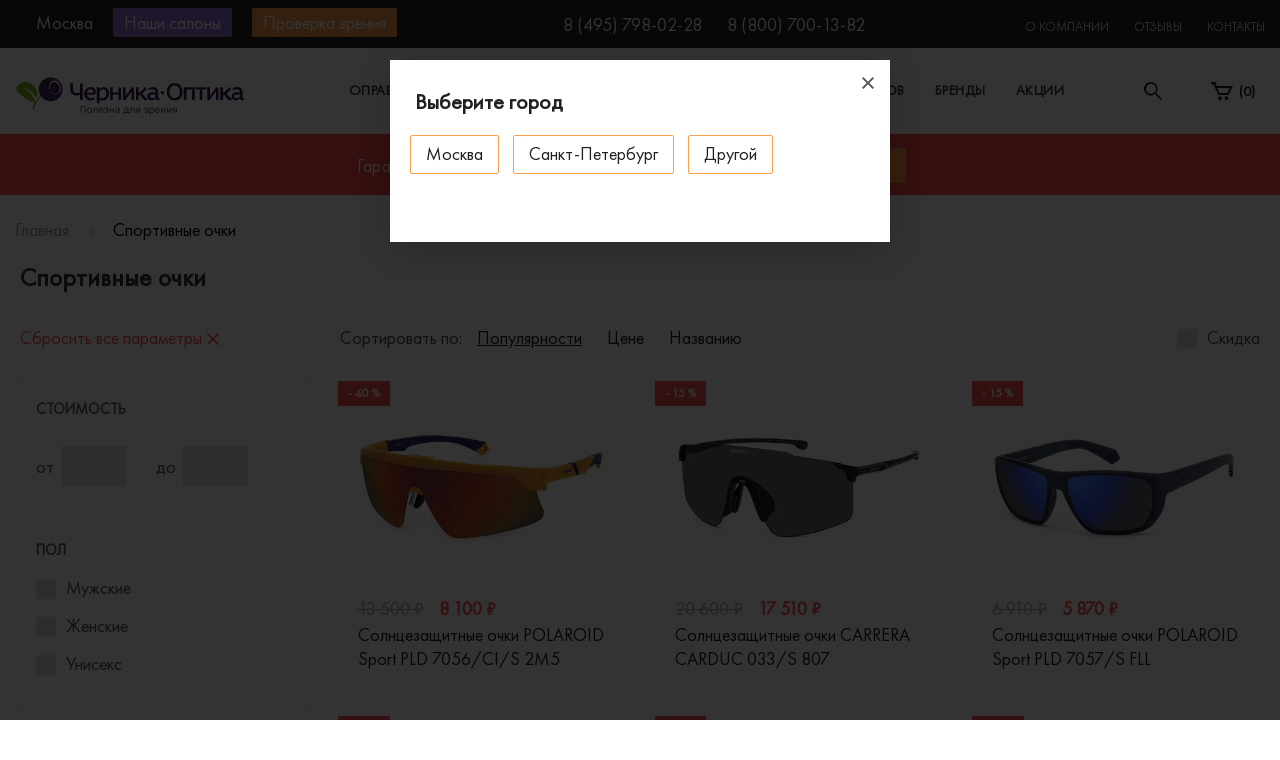

--- FILE ---
content_type: text/html; charset=UTF-8
request_url: https://chernika-optika.ru/sports-glasses/filter/frame_type-is-pryamougolnie/apply/
body_size: 34501
content:
<!DOCTYPE html>
<html lang="ru">
<head>
    <title>Оправы и очки лучших мировых брендов оптики. Салоны оптики в Москве </title>
    <meta http-equiv="X-UA-Compatible" content="IE=edge">
    <meta name="viewport" content="width=device-width, initial-scale=1, maximum-scale=1">
    <link rel="canonical" href="https://chernika-optika.ru/sports-glasses/">
        <link rel="icon" type="image/svg+xml" href="/local/templates/chernika/img/favicon.svg">
    <meta name="theme-color" content="#9971db">
    <meta name="format-detection" content="telephone=no">
    <meta name="msapplication-navbutton-color" content="#9971db">
    <meta name="apple-mobile-web-app-status-bar-style" content="#9971db">
    <meta name="yandex-verification" content="f0ce17d125b42cb8">
             <style>
        html,body{margin:0;padding:0}
        #layout{display:none}
        #chernika-preloader{position:fixed;width:100%;height:100%;top:0;left:0;background-color:#fff;z-index:999}
        #chernika-preloader_spinner{width:300px;height:auto;position:absolute;top:0;right:0;bottom:0;left:0;margin:auto;animation:pulse .7s ease-in-out infinite}
	.viezd-btn {
    display: block;
    -webkit-border-radius: 2px;
    border-radius: 2px;
    background-color: #f44747;
    line-height: 29px;
    padding: 0 11px;
    margin-left: 20px;
    text-align: center;
    font-size: 15px;
    color: #fff;
    cursor: pointer;}
.viezd-btn:hover {
background-color: #ff9e4a;
color: #fff !important;
}

.proverka-btn {
    display: block;
    -webkit-border-radius: 2px;
    border-radius: 2px;
    background-color: #ff9e4a;
    line-height: 29px;
    padding: 0 11px;
    margin-left: 20px;
    text-align: center;
    font-size: 15px;
    color: #fff;
    cursor: pointer;}
.proverka-btn:hover {
background-color: #f44747;
color: #fff !important;
}
	.topDropdown {position: relative;}
	.topDropdown-inner {
		display: none !important;
		position: absolute;
		z-index: 9999;
		padding: 5px;
		background: #232323;
		width: 240px;
	}
	.topDropdown-inner li {padding: 5px 10px; line-height: normal;margin-right: 0;}
	.topDropdown-inner li a {
		color: #fff;
	}
	.topDropdown:hover .topDropdown-inner {display: flex !important; flex-direction: column;}
	.topDropdown-inner:hover {display: block !important;}
   .marquiz__container_inline .marquiz__button {
        background-color: #9971db;
        padding: 10px 20px;
        font-family: "Open Sans", sans-serif;
        font-size: 14px;
        font-weight: 400;
        color: #1a1a1a;
        border-radius: 5px;
        border: 2px solid #9971db;
        padding: 15px 30px;
        font-weight: bold;
    }
#marquiz__close {
        opacity: 1 !important;
    }
    #marquiz__close:hover {
        opacity: 0.6 !important;
    }
        @media only screen and (max-width:1024px){#chernika-preloader_spinner{width:200px;}}
        @keyframes pulse {0%,100%{opacity:0}50%{opacity:1}}
    jdiv.__jivoMobileButton {
        margin: auto 20px 70px auto;
    }
	.covid { width: 100%; padding: 10px 0; background-color: #009688;}
                    .covid .row {display: -webkit-flex; display: -moz-flex; display: -ms-flex; display: -o-flex; display: flex; padding: 0 15px;}
                    .covid a {display: -webkit-flex; display: -moz-flex; display: -ms-flex; display: -o-flex; display: flex; flex-grow: 1; justify-content: center;}
                    .covid a:hover {text-decoration: none;}
                    .covid p {margin: 0; color: #fff; text-align: center; width: 100%;}
                    .covid p strong span {display: inline-block; border-bottom: 1px solid #fff; line-height: normal;}
                    @media screen and (max-width: 991px) {.covid a {padding: 0 10px;}}
                    @media screen and (max-width: 768px) {
                        .covid {padding: 5px 0;}
                        .covid p {line-height: 16px;}
                        .noMobile {display: none}
                    }
 @media (max-height: 700px) and (min-width: 1023px) {
        #marquiz__close {
            top: -15px !important;
        }
    }

    @media (max-height: 653px) and (min-width: 1023px) {
        #marquiz__close {
            top: -10px !important;
        }
    }

    @media screen and (max-width:  767px) {
        .quiz_wrap {
            margin-bottom: 30px;
        }
    }
    </style>
    <meta name="robots" content="noindex, nofollow">
<meta name="description" content="Большой выбор брендовых оправ, солнцезащитных, спортивных очков и очков для зрения. Новинки и хиты продаж.
Купить очки и оправы по выгодным ценам в интернет-магазине в Москве">
<style>.amdrtsg2gf4h665c{display:none}.castBlockBanner {line-height: 38px;display: block;position:fixed;Top:0px;width:100%;background:grey;height:39px;color:#ffffff;text-align:center;margin:auto; z-index: 3147483647;} </style></head>
<body>
<!-- Marquiz script start -->
<!-- Marquiz script end -->
   
             <div id="layout" class="wrapper">
                  
            <span class="to-top d-none d-xl-flex"><svg xmlns="http://www.w3.org/2000/svg" xmlns:xlink="http://www.w3.org/1999/xlink" width="22" height="13" viewbox="0 0 22 13">
                <defs>
                    <path id="wwg8a" d="M250 833l10-10 10 10"></path>
                </defs>
                <g>
                    <g transform="translate(-249 -821)">
                        <use fill="#fff" fill-opacity="0" stroke="#424242" stroke-linecap="round" stroke-miterlimit="50" stroke-width="2" xlink:href="#wwg8a"></use>
                    </g>
                </g>
            </svg></span>
            <div class="overlay"></div>
            
    <div itemscope itemtype="http://schema.org/Organization">
	<img itemprop="image" style="display: none;" src="/local/templates/chernika/img/favicon.png" alt="Черника Оптика" >
        <meta itemprop="name" content="Черника Оптика">
        <meta itemprop="alternateName" content="Мега-Оптика">
        <meta itemprop="telephone" content="+7 (495) 008-28-28">
        <meta itemprop="telephone" content="+7 (800) 700-13-82">
        <div itemprop="address" itemscope itemtype="http://schema.org/PostalAddress">
            <meta itemprop="addressLocality" content="Москва">
            <meta itemprop="streetAddress" content="улица Бутырский Вал дом 4">
        </div>
	<div itemprop="address" itemscope itemtype="http://schema.org/PostalAddress">
            <meta itemprop="addressLocality" content="Москва">
            <meta itemprop="streetAddress" content="улица Профсоюзная, дом 64/66">
        </div>
    </div>
<div id="city-modal" class="mfp-hide city-container">
    <!--noindex-->
        <div class="modal-header">
            <input type="text" placeholder="Введите название города" class="city-input d-none d-md-block js-searchcity">
            <div class="h4 d-md-none">Мой город</div>
            <div class="h4 d-none d-md-block">Ваш регион: Москва</div>
            <button class="mfp-close">
                <svg class="modal-close-icon"><use xlink:href="#close"/></svg>
            </button>
        </div>

        <ul class="city-list">
                            <li class="default checked">
                                            <span>Москва</span>
                                    </li>
                            <li class="default">
                                                                    <a href="https://spb.chernika-optika.ru/sports-glasses/filter/frame_type-is-pryamougolnie/apply/">Санкт-Петербург</a>
                                    </li>
                            <li class="default">
                                                                    <a href="https://ufa.chernika-optika.ru/sports-glasses/filter/frame_type-is-pryamougolnie/apply/">Уфа</a>
                                    </li>
                    </ul>

                    <div class="d-none d-md-block city-adresses-modal">
                <div class="h5">Наши салоны в г. Москва</div>
                                    <div class="city-adresses-column">
			<p class="city-adresses-name"><strong>Салон «Черника-Оптика» ул. Бутырский Вал</strong></p>
                        <p class="metro metro_moscow">
                                                            <sv g width="22" height="16"><use xlink:href="#metro-msk"/></svg>                                                        <span>&nbsp;«Белорусская» (1&nbsp;мин. пешком)</span>
                        </p>
                        <div class="adress"><p>
 <strong>ул. Бутырский Вал, дом 4</strong>,<br>
	 м. «Белорусская» (1 мин. пешком)<br>
	 Пн-Пт: 10:00 – 20:00<br>
	 Сб-Вс: 11:00 – 19:00<br>
 <a href="tel:+74957980228">+7 (495) 798-02-28</a><br>
</p>
<p>
 <a href="/upload/contacts/chernika-optika-parking.jpg" class="popup__image__show icon-parking-alignment" title="Компенсируем стоимость 1 часа на одной из ближайших парковок при записи на бесплатную проверку зрения.">
	Компенсируем стоимость парковки</a>
</p></div>
                                                                                <a href="/contacts/#salon-map" class="on-map_header">
                                <div class="on-map-img">
                                                                    </div>
                                Показать на&nbsp;карте
                            </a>
                                            </div>
                                    <div class="city-adresses-column">
			<p class="city-adresses-name"><strong>Салон «Черника-Оптика» в ТЦ "Дирижабль"</strong></p>
                        <p class="metro metro_moscow">
                                                            <sv g width="22" height="16"><use xlink:href="#metro-msk"/></svg>                                                        <span>&nbsp;«Новые Черёмушки» (5 мин. пешком)</span>
                        </p>
                        <div class="adress"><p>
 <strong>ул. Профсоюзная д. 64/66</strong>,<br>
	 м. «Новые Черёмушки» (5 мин. пешком)<br>
	 Пн-Пт: 10:00 – 22:00<br>
	 Сб-Вс: 10:00 – 22:00 <br>
 	 Тел: <a href="tel:+74957980228">+7 (495) 798-02-28</a><br>
</p>

<p class="icon-parking-alignment">
отдельное здание торгового центра, 1 этаж, возле "Азбуки вкуса"<br>
	 Бесплатная наземная и подземная парковка
</p></div>
                                                                                <a href="/contacts/#salon-map" class="on-map_header">
                                <div class="on-map-img">
                                                                    </div>
                                Показать на&nbsp;карте
                            </a>
                                            </div>
                            </div>
            <!--/noindex-->
</div>

<div id="city-side" class="city-side initializable">
    <ul class="city-list">
        <!--noindex-->
                    <li class="default checked">
                                    <span>Москва</span>
                            </li>
                    <li class="default">
                                    <a href="https://spb.chernika-optika.ru/sports-glasses/filter/frame_type-is-pryamougolnie/apply/">Санкт-Петербург</a>
                            </li>
                    <li class="default">
                                    <a href="https://ufa.chernika-optika.ru/sports-glasses/filter/frame_type-is-pryamougolnie/apply/">Уфа</a>
                            </li>
                <!--/noindex-->
    </ul>
    </div>            <header class="header">
                
<div class="navbar-top">
                <div class="navbar-xl-top d-none d-xl-block">
                    <div class="container d-flex justify-content-between">
                        <div class="navbar-xl-top_left">
    <div class="city-adresses">
                    <div class="city-adresses-column"
						>
				<p><strong>Салон «Черника-Оптика» ул. Бутырский Вал</strong></p>
		                <p class="metro">
		                    		                        <sv g width="22" height="16"><use xlink:href="#metro-msk"/></svg>		                    		                    <span>&nbsp;«Белорусская» (1&nbsp;мин. пешком)</span>
		                </p>
		                <div class="adress"><p>
 <strong>ул. Бутырский Вал, дом 4</strong>,<br>
	 м. «Белорусская» (1 мин. пешком)<br>
	 Пн-Пт: 10:00 – 20:00<br>
	 Сб-Вс: 11:00 – 19:00<br>
 <a href="tel:+74957980228">+7 (495) 798-02-28</a><br>
</p>
<p>
 <a href="/upload/contacts/chernika-optika-parking.jpg" class="popup__image__show icon-parking-alignment" title="Компенсируем стоимость 1 часа на одной из ближайших парковок при записи на бесплатную проверку зрения.">
	Компенсируем стоимость парковки</a>
</p></div>
		                		                    		                    <a href="/contacts/#salon-map" class="on-map_header">
		                        <div class="on-map-img">
		                            <svg  version="1.1" xmlns="http://www.w3.org/2000/svg" height="15" width="15"
		                                 xmlns:xlink="http://www.w3.org/1999/xlink" x="0px" y="0px" viewbox="0 0 15 15"
		                                 style="enable-background:new 0 0 15 15;" xml:space="preserve">
		                            <g>
		                                <g>
		                                    <path d="M256,0C153.755,0,70.573,83.182,70.573,185.426c0,126.888,165.939,313.167,173.004,321.035                      c6.636,7.391,18.222,7.378,24.846,0c7.065-7.868,173.004-194.147,173.004-321.035C441.425,83.182,358.244,0,256,0z M256,278.719                      c-51.442,0-93.292-41.851-93.292-93.293S204.559,92.134,256,92.134s93.291,41.851,93.291,93.293S307.441,278.719,256,278.719z"></path>
		                                </g>
		                            </g><g></g><g></g><g></g><g></g><g></g><g></g><g></g><g></g><g></g><g></g><g></g><g></g><g></g><g></g><g></g>
		                        </svg>
		                        </div>
		                        Показать на&nbsp;карте</a>
		                		            </div><!-- city-adresses-column -->
                    <div class="city-adresses-column"
						>
				<p><strong>Салон «Черника-Оптика» в ТЦ "Дирижабль"</strong></p>
		                <p class="metro">
		                    		                        <sv g width="22" height="16"><use xlink:href="#metro-msk"/></svg>		                    		                    <span>&nbsp;«Новые Черёмушки» (5 мин. пешком)</span>
		                </p>
		                <div class="adress"><p>
 <strong>ул. Профсоюзная д. 64/66</strong>,<br>
	 м. «Новые Черёмушки» (5 мин. пешком)<br>
	 Пн-Пт: 10:00 – 22:00<br>
	 Сб-Вс: 10:00 – 22:00 <br>
 	 Тел: <a href="tel:+74957980228">+7 (495) 798-02-28</a><br>
</p>

<p class="icon-parking-alignment">
отдельное здание торгового центра, 1 этаж, возле "Азбуки вкуса"<br>
	 Бесплатная наземная и подземная парковка
</p></div>
		                		                    		                    <a href="/contacts/#salon-map" class="on-map_header">
		                        <div class="on-map-img">
		                            <svg  version="1.1" xmlns="http://www.w3.org/2000/svg" height="15" width="15"
		                                 xmlns:xlink="http://www.w3.org/1999/xlink" x="0px" y="0px" viewbox="0 0 15 15"
		                                 style="enable-background:new 0 0 15 15;" xml:space="preserve">
		                            <g>
		                                <g>
		                                    <path d="M256,0C153.755,0,70.573,83.182,70.573,185.426c0,126.888,165.939,313.167,173.004,321.035                      c6.636,7.391,18.222,7.378,24.846,0c7.065-7.868,173.004-194.147,173.004-321.035C441.425,83.182,358.244,0,256,0z M256,278.719                      c-51.442,0-93.292-41.851-93.292-93.293S204.559,92.134,256,92.134s93.291,41.851,93.291,93.293S307.441,278.719,256,278.719z"></path>
		                                </g>
		                            </g><g></g><g></g><g></g><g></g><g></g><g></g><g></g><g></g><g></g><g></g><g></g><g></g><g></g><g></g><g></g>
		                        </svg>
		                        </div>
		                        Показать на&nbsp;карте</a>
		                		            </div><!-- city-adresses-column -->
            </div><!-- city-adresses -->

    <a href="javascript:void(0);" class="city" onclick="ESCityShow();">
        <div class="city-img">
            <svg id="Layer_2" version="1.1" xmlns="http://www.w3.org/2000/svg" height="15" width="15" xmlns:xlink="http://www.w3.org/1999/xlink" x="0px" y="0px" viewbox="0 0 15 15" style="enable-background:new 0 0 15 15;" xml:space="preserve">
                <g>
                    <g>
                        <path d="M256,0C153.755,0,70.573,83.182,70.573,185.426c0,126.888,165.939,313.167,173.004,321.035                  c6.636,7.391,18.222,7.378,24.846,0c7.065-7.868,173.004-194.147,173.004-321.035C441.425,83.182,358.244,0,256,0z M256,278.719                  c-51.442,0-93.292-41.851-93.292-93.293S204.559,92.134,256,92.134s93.291,41.851,93.291,93.293S307.441,278.719,256,278.719z"></path>
                    </g>
                </g><g></g><g></g><g></g><g></g><g></g><g></g><g></g><g></g><g></g><g></g><g></g><g></g><g></g><g></g><g></g>
            </svg>
        </div><span class="js-selcity">Москва</span>
    </a>
            <span class="place-btn">Наши салоны</span>
    

   <!-- <a href='/viezdnaja-optika' class="viezd-btn" title="Выездная оптика">Выездная оптика</a>-->
		
	
	<a href="/proverka-zrenija/" class="proverka-btn" onclick="ym(24545261,'reachGoal','proverka_orange');return true;">Проверка зрения</a>
</div>

                        <div class="navbar-xl-top_middle">
                            <a href="tel:84957980228">8 (495) 798-02-28</a><a class="hidden-phone_on-mobile" href="tel:88007001382">8 (800) 700-13-82</a>                                                    </div>
                        <div class="navbar-xl-top_right">
                            
<ul>

			<li class="topDropdown"><a href="/about/">О компании</a>
			<ul class="topDropdown-inner">
				<li><a href="/about/#best-price">Гарантия лучших цен</a></li>
				<li><a href="/about/#world-standart">Оптика мирового стандарта</a></li>
				<li><a href="/about/#history">Работаем 16 лет</a></li>
			</ul>
		</li>
		    	<li><a href="/reviews/">Отзывы</a></li>
    	    	<li><a href="/contacts/">Контакты</a></li>
    
</ul>
                        </div>
                    </div>
                </div>
                <div class="navbar-top1">
                    <div class="container d-flex"><a href="#main-menu" class="navbar-top-catalog-btn d-none d-md-flex d-xl-none"><span class="burger"></span>Каталог</a>
                        <div class="navbar-top-panel d-flex justify-content-between">
							                            <a href="/" class="logo">
                                <svg id="svg-logo"><use xlink:href="#chernika-logo"/></svg>
                                                                                        </a>
                            <div class="mobile-phone d-md-flex d-xl-none">
															<a href="tel:84957980228">8 (495) 798-02-28</a><a class="hidden-phone_on-mobile" href="tel:88007001382">8 (800) 700-13-82</a>														</div>
                            
    <div class="navbar-top-menu d-none d-xl-block">
        <ul>
                    <li class="has-megamenu">
                <a href="/eyeglass-frames/" data-menu-item="0">Оправы</a>
            </li>
                    <li class="has-megamenu">
                <a href="/sunglasses/" data-menu-item="1">Солнцезащитные очки</a>
            </li>
                    <li>
                <a href="/eyeglass-frames/filter/pol-is-kid/apply/" data-menu-item="2">Детские очки</a>
            </li>
                    <li class="has-megamenu">
                <a href="/linzy/" data-menu-item="3">Линзы для очков</a>
            </li>
                    <li>
                <a href="/brands/" data-menu-item="4">Бренды</a>
            </li>
                    <li>
                <a href="/action/" data-menu-item="5">Акции</a>
            </li>
        
        </ul>
    </div>
                            <a href="javascript:void(0);" class="cities-tablet d-none d-md-block city-tablet" onclick="ESCityShow();">
                                <svg xmlns="http://www.w3.org/2000/svg" xmlns:xlink="http://www.w3.org/1999/xlink" width="13" height="19">
                                    <path id="a" transform="translate(-20 -469)" d="M26.5 469a6.78 6.78 0 0 1 6.5 7.02c0 3.88-4.59 11.98-6.5 11.98-1.97 0-6.5-8.1-6.5-11.98a6.78 6.78 0 0 1 6.5-7.02zm0 4.13a2.79 2.79 0 0 0-2.67 2.9 2.79 2.79 0 0 0 2.67 2.88 2.79 2.79 0 0 0 2.67-2.89 2.79 2.79 0 0 0-2.67-2.89z"></path>
                                </svg><span class="badge js-selcity">Москва</span>
                            </a>
                            
                            
                            <div class="search">
                                <div class="opened active">
                                    <svg xmlns="http://www.w3.org/2000/svg" xmlns:xlink="http://www.w3.org/1999/xlink" width="18" height="18" viewbox="0 0 18 18">
                                        <defs>
                                            <path id="_6oh1a" d="M736.75 33.8a5.07 5.07 0 1 0 0-10.12 5.07 5.07 0 0 0 0 10.12zm0-11.8a6.74 6.74 0 0 1 5.33 10.88l5.67 5.67a.84.84 0 1 1-1.19 1.2l-5.67-5.68A6.75 6.75 0 1 1 736.75 22z"></path>
                                        </defs>
                                        <g>
                                            <g transform="translate(-730 -22)">
                                                <use fill="#202020" xlink:href="#_6oh1a"></use>
                                            </g>
                                        </g>
                                    </svg>
                                </div>
                                <div class="closed">
                                    <svg xmlns="http://www.w3.org/2000/svg" xmlns:xlink="http://www.w3.org/1999/xlink" width="12" height="12" viewbox="0 0 12 12">
                                        <defs>
                                            <path id="_lqdxa" d="M355 29.59l-1.4 1.4-4.6-4.58-4.59 4.59-1.4-1.41 4.58-4.59-4.59-4.59 1.41-1.4 4.6 4.58 4.58-4.59 1.41 1.41-4.59 4.59z"></path>
                                        </defs>
                                        <g>
                                            <g transform="translate(-343 -19)">
                                                <use fill="#202020" xlink:href="#_lqdxa"></use>
                                            </g>
                                        </g>
                                    </svg>
                                </div>
                            </div>
                                                                                        <a href="/personal/cart/" class="cart d-none d-md-block">
                                    <svg xmlns="http://www.w3.org/2000/svg" xmlns:xlink="http://www.w3.org/1999/xlink" width="22" height="18" viewBox="0 0 22 18">
                                        <defs>
                                            <path id="_8498a" d="M587 22h4.41l1.41 3.88H609l-4.53 9.06h-10.35l-4.53-10.35H587z"></path>
                                            <path id="_8498c" d="M602.53 36.24a1.94 1.94 0 1 1 0 3.88 1.94 1.94 0 0 1 0-3.88z"></path>
                                            <path id="_8498d" d="M596.06 36.24a1.94 1.94 0 1 1 0 3.88 1.94 1.94 0 0 1 0-3.88z"></path>
                                            <clipPath id="_8498b">
                                                <use fill="#fff" xlink:href="#_8498a"></use>
                                            </clipPath>
                                        </defs>
                                        <g>
                                            <g transform="translate(-587 -22)">
                                                <use fill-opacity="0" stroke="#202020" stroke-miterlimit="50" stroke-width="4" clip-path="url(&quot;#_8498b&quot;)" xlink:href="#_8498a"></use>
                                            </g>
                                            <g transform="translate(-587 -22)">
                                                <use fill="#202020" xlink:href="#_8498c"></use>
                                            </g>
                                            <g transform="translate(-587 -22)">
                                                <use fill="#202020" xlink:href="#_8498d"></use>
                                            </g>
                                        </g>
                                    </svg><span class="badge">(<span class="js-basket_count">0</span>)</span>
                                </a>
							                        </div>
                    </div>
                </div>
                <div class="navbar-top-search">
                    <div class="container">
						<div id="smart-title-search" class="bx-searchtitle theme-blue">
	<form action="/search/index.php">
		
			<input id="smart-title-search-input" placeholder="поиск по товарам" type="text" name="q" value="" autocomplete="off" >
			
				<span class="bx-searchtitle-preloader view" id="smart-title-search_preloader_item"></span>
				<button class="" type="submit" name="s"><svg xmlns="http://www.w3.org/2000/svg" xmlns:xlink="http://www.w3.org/1999/xlink" width="18" height="18" viewbox="0 0 18 18">
                                    <defs>
                                        <path id="_6oh2a" d="M736.75 33.8a5.07 5.07 0 1 0 0-10.12 5.07 5.07 0 0 0 0 10.12zm0-11.8a6.74 6.74 0 0 1 5.33 10.88l5.67 5.67a.84.84 0 1 1-1.19 1.2l-5.67-5.68A6.75 6.75 0 1 1 736.75 22z"></path>
                                    </defs>
                                    <g>
                                        <g transform="translate(-730 -22)">
                                            <use fill="#202020" xlink:href="#_6oh2a"></use>
                                        </g>
                                    </g>
                                </svg></button>
			
		
	</form>
	
	</div>



                    </div>
                </div>
</div><!-- ./navbar-top -->
                
            <div id="megamenu_0" class="navbar-top-megamenu">
            <div class="container">
                <div class="row">
                                        
                                            <div class="col-xl-2">
                            <div class="navbar-top-megamenu-submenu">
                                <div class="h3">По типу</div>
                                <ul class="brands__scroll">
                                                                            <li><a href="/eyeglass-frames/filter/new-is-y/apply/">Новинки</a></li>
                                                                            <li><a href="/eyeglass-frames/filter/pol-is-male/apply/">Мужские</a></li>
                                                                            <li><a href="/eyeglass-frames/filter/pol-is-female/apply/">Женские </a></li>
                                                                            <li><a href="/eyeglass-frames/filter/pol-is-unisex/apply/">Унисекс</a></li>
                                                                            <li><a href="/eyeglass-frames/filter/pol-is-kid/apply/">Детские</a></li>
                                                                    </ul>
                                                                    <div class="h3">По типу рамки</div>
                                    <ul class="brands__scroll">
                                        <li><a href="/eyeglass-frames/filter/style-is-obodkovie/apply/">Ободковая</a></li>
                                        <li><a href="/eyeglass-frames/filter/style-is-poluobodkovie/apply/">Полуободковая</a></li>
                                        <li><a href="/eyeglass-frames/filter/style-is-bezobodkovie/apply/">Безободковая</a></li>
                                    </ul>
                                                                                                    <ul style="margin-top: 10px;">
                                        <li>
                                            <a href="/outlet/" style="color: #7336d7;">Черника Outlet</a>
                                        </li>
                                    </ul>
                                                            </div>
                        </div>
                    
                                            <div class="col-xl-6">
                            <div class="navbar-top-megamenu-submenu" style="max-height: 532px; overflow: hidden;">
                                <div class="h3">Популярные бренды</div>
                                <ul class="with-brands">
                                                                            <li><a href="/eyeglass-frames/filter/brand-is-7th-street/apply/">7th Street</a></li>
                                                                            <li><a href="/eyeglass-frames/filter/brand-is-fisher-price/apply/">Fisher-Price</a></li>
                                                                            <li><a href="/eyeglass-frames/filter/brand-is-prada/apply/">Prada</a></li>
                                                                            <li><a href="/eyeglass-frames/filter/brand-is-ana-hickmann/apply/">Ana Hickmann</a></li>
                                                                            <li><a href="/eyeglass-frames/filter/brand-is-furla/apply/">Furla</a></li>
                                                                            <li><a href="/eyeglass-frames/filter/brand-is-prodesign/apply/">Prodesign</a></li>
                                                                            <li><a href="/eyeglass-frames/filter/brand-is-armani-exchange/apply/">Armani Exchange</a></li>
                                                                            <li><a href="/eyeglass-frames/filter/brand-is-gresso/apply/">Gresso</a></li>
                                                                            <li><a href="/eyeglass-frames/filter/brand-is-ray-ban/apply/">Ray-Ban</a></li>
                                                                            <li><a href="/eyeglass-frames/filter/brand-is-baldinini/apply/">Baldinini</a></li>
                                                                            <li><a href="/eyeglass-frames/filter/brand-is-gucci/apply/">Gucci</a></li>
                                                                            <li><a href="/eyeglass-frames/filter/brand-is-revlon/apply/">Revlon</a></li>
                                                                            <li><a href="/eyeglass-frames/filter/brand-is-blancia/apply/">Blancia</a></li>
                                                                            <li><a href="/eyeglass-frames/filter/brand-is-guess/apply/">Guess</a></li>
                                                                            <li><a href="/eyeglass-frames/filter/brand-is-roy-robson/apply/">Roy Robson</a></li>
                                                                            <li><a href="/eyeglass-frames/filter/brand-is-boss-hugo-boss/apply/">Boss</a></li>
                                                                            <li><a href="/eyeglass-frames/filter/brand-is-hickmann/apply/">Hickmann</a></li>
                                                                            <li><a href="/eyeglass-frames/filter/brand-is-silhouette/apply/">Silhouette</a></li>
                                                                            <li><a href="/eyeglass-frames/filter/brand-is-bulget/apply/">Bulget</a></li>
                                                                            <li><a href="/eyeglass-frames/filter/brand-is-hugo-boss/apply/">Hugo</a></li>
                                                                            <li><a href="/eyeglass-frames/filter/brand-is-ted-baker/apply/">Ted Baker</a></li>
                                                                            <li><a href="/eyeglass-frames/filter/brand-is-calvin-klein/apply/">Calvin Klein</a></li>
                                                                            <li><a href="/eyeglass-frames/filter/brand-is-jaguar/apply/">Jaguar</a></li>
                                                                            <li><a href="/eyeglass-frames/filter/brand-is-tiffany/apply/">Tiffany</a></li>
                                                                            <li><a href="/eyeglass-frames/filter/brand-is-carolina-herrera/apply/">Carolina Herrera</a></li>
                                                                            <li><a href="/eyeglass-frames/filter/brand-is-karl-lagerfeld/apply/">KARL LAGERFELD</a></li>
                                                                            <li><a href="/eyeglass-frames/filter/brand-is-titanflex/apply/">Titanflex</a></li>
                                                                            <li><a href="/eyeglass-frames/filter/brand-is-carrera/apply/">Carrera</a></li>
                                                                            <li><a href="/eyeglass-frames/filter/brand-is-max-mara/apply/">Max Mara</a></li>
                                                                            <li><a href="/eyeglass-frames/filter/brand-is-tom-ford/apply/">Tom Ford</a></li>
                                                                            <li><a href="/eyeglass-frames/filter/brand-is-chopard/apply/">Chopard</a></li>
                                                                            <li><a href="/eyeglass-frames/filter/brand-is-max-co/apply/">Max&Co</a></li>
                                                                            <li><a href="/eyeglass-frames/filter/brand-is-tommy-hilfiger/apply/">Tommy Hilfiger</a></li>
                                                                            <li><a href="/eyeglass-frames/filter/brand-is-david-beckham/apply/">David Beckham</a></li>
                                                                            <li><a href="/eyeglass-frames/filter/brand-is-mexx/apply/">Mexx</a></li>
                                                                            <li><a href="/eyeglass-frames/filter/brand-is-versace/apply/">Versace</a></li>
                                                                            <li><a href="/eyeglass-frames/filter/brand-is-davidoff/apply/">Davidoff</a></li>
                                                                            <li><a href="/eyeglass-frames/filter/brand-is-montblanc/apply/">MontBlanc</a></li>
                                                                            <li><a href="/eyeglass-frames/filter/brand-is-vogue/apply/">Vogue</a></li>
                                                                            <li><a href="/eyeglass-frames/filter/brand-is-dolce-gabbana/apply/">Dolce&Gabbana</a></li>
                                                                            <li><a href="/eyeglass-frames/filter/brand-is-oakley/apply/">Oakley</a></li>
                                                                            <li><a href="/eyeglass-frames/filter/brand-is-william-morris/apply/">William Morris</a></li>
                                                                            <li><a href="/eyeglass-frames/filter/brand-is-emporio-armani/apply/">Emporio Armani</a></li>
                                                                            <li><a href="/eyeglass-frames/filter/brand-is-pierre-cardin/apply/">Pierre Cardin</a></li>
                                                                            <li><a href="/eyeglass-frames/filter/brand-is-valentin-yudashkin/apply/">Валентин Юдашкин</a></li>
                                                                    </ul>
                            </div>
                        </div>
                    
                                            <div class="col-xl-4">
                            <div class="navbar-top-megamenu-submenu">
                                <div class="h3">Популярные формы</div>
                                <ul class="with-boxes">
                                                                            <li>
                                            <a href="/eyeglass-frames/filter/frame_type-is-kruglie/apply/">
                                                                                                <img src="/upload/uf/6f4/6f4a8dca92decd8303a4c4e11945db28.svg" alt="Круглые">Круглые                                            </a>
                                        </li>
                                                                            <li>
                                            <a href="/eyeglass-frames/filter/frame_type-is-oval/apply/">
                                                                                                <img src="/upload/uf/d03/nufewf1o27rzkst8wl1gia51skw7u0p8.svg" alt="Овальные">Овальные                                            </a>
                                        </li>
                                                                            <li>
                                            <a href="/eyeglass-frames/filter/frame_type-is-pryamougolnie/apply/">
                                                                                                <img src="/upload/uf/955/x3htg1di7cz4d9en1bs8s3z3r3joe8b9.svg" alt="Прямоугольные">Прямоугольные                                            </a>
                                        </li>
                                                                            <li>
                                            <a href="/eyeglass-frames/filter/frame_type-is-kvadratnie/apply/">
                                                                                                <img src="/upload/uf/af0/gen8tzru6d1nn27aivwielj23nsqfhf0.svg" alt="Квадратные">Квадратные                                            </a>
                                        </li>
                                                                            <li>
                                            <a href="/eyeglass-frames/filter/frame_type-is-trapecya/apply/">
                                                                                                <img src="/upload/uf/ac6/ac6962f27e9333900585ad57ca51b2e5.svg" alt="Трапеция">Трапеция                                            </a>
                                        </li>
                                                                            <li>
                                            <a href="/eyeglass-frames/filter/frame_type-is-aviator/apply/">
                                                                                                <img src="/upload/uf/a44/a440ddcc57c0883f4c85f0d29b241e71.svg" alt="Авиаторы">Авиаторы                                            </a>
                                        </li>
                                                                            <li>
                                            <a href="/eyeglass-frames/filter/frame_type-is-koshglaz/apply/">
                                                                                                <img src="/upload/uf/bbb/bbbc48c370db8896935b85a5d6564931.svg" alt="Кошачий глаз">Кошачий глаз                                            </a>
                                        </li>
                                                                            <li>
                                            <a href="/eyeglass-frames/filter/frame_type-is-babochka/apply/">
                                                                                                <img src="/upload/uf/f1d/f1df9032111a81a260a79f05f7654c61.svg" alt="Бабочка">Бабочка                                            </a>
                                        </li>
                                                                    </ul>
                            </div>
                        </div>
                    
                                    </div>
            </div>
        </div>
                <div id="megamenu_1" class="navbar-top-megamenu">
            <div class="container">
                <div class="row">
                                        
                                            <div class="col-xl-2">
                            <div class="navbar-top-megamenu-submenu">
                                <div class="h3">По типу</div>
                                <ul class="brands__scroll">
                                                                            <li><a href="/sunglasses/filter/new-is-y/apply/">Новинки</a></li>
                                                                            <li><a href="/sunglasses/filter/pol-is-male/apply/">Мужские</a></li>
                                                                            <li><a href="/sunglasses/filter/pol-is-female/apply/">Женские </a></li>
                                                                            <li><a href="/sunglasses/filter/pol-is-unisex/apply/">Унисекс</a></li>
                                                                            <li><a href="/sunglasses/filter/pol-is-kid/apply/">Детские</a></li>
                                                                    </ul>
                                                                                                    <ul style="margin-top: 10px;">
                                        <li>
                                            <a href="/outlet-sunglasses/" style="color: #7336d7;">Черника Outlet</a>
                                        </li>
                                    </ul>
                                                            </div>
                        </div>
                    
                                            <div class="col-xl-6">
                            <div class="navbar-top-megamenu-submenu" style="max-height: 532px; overflow: hidden;">
                                <div class="h3">Популярные бренды</div>
                                <ul class="with-brands">
                                                                            <li><a href="/sunglasses/filter/brand-is-ana-hickmann/apply/">Ana Hickmann</a></li>
                                                                            <li><a href="/sunglasses/filter/brand-is-emporio-armani/apply/">Emporio Armani</a></li>
                                                                            <li><a href="/sunglasses/filter/brand-is-polaroid/apply/">Polaroid</a></li>
                                                                            <li><a href="/sunglasses/filter/brand-is-armani-exchange/apply/">Armani Exchange</a></li>
                                                                            <li><a href="/sunglasses/filter/brand-is-fisher-price/apply/">Fisher-Price</a></li>
                                                                            <li><a href="/sunglasses/filter/brand-is-prada/apply/">Prada</a></li>
                                                                            <li><a href="/sunglasses/filter/brand-is-boss-hugo-boss/apply/">Boss</a></li>
                                                                            <li><a href="/sunglasses/filter/brand-is-furla/apply/">Furla</a></li>
                                                                            <li><a href="/sunglasses/filter/brand-is-ray-ban/apply/">Ray-Ban</a></li>
                                                                            <li><a href="/sunglasses/filter/brand-is-bvlgari/apply/">BVLGARI</a></li>
                                                                            <li><a href="/sunglasses/filter/brand-is-gresso/apply/">Gresso</a></li>
                                                                            <li><a href="/sunglasses/filter/brand-is-roy-robson/apply/">Roy Robson</a></li>
                                                                            <li><a href="/sunglasses/filter/brand-is-carolina-herrera/apply/">Carolina Herrera</a></li>
                                                                            <li><a href="/sunglasses/filter/brand-is-guess/apply/">Guess</a></li>
                                                                            <li><a href="/sunglasses/filter/brand-is-silhouette/apply/">Silhouette</a></li>
                                                                            <li><a href="/sunglasses/filter/brand-is-carrera/apply/">Carrera</a></li>
                                                                            <li><a href="/sunglasses/filter/brand-is-hickmann/apply/">Hickmann</a></li>
                                                                            <li><a href="/sunglasses/filter/brand-is-tiffany/apply/">Tiffany</a></li>
                                                                            <li><a href="/sunglasses/filter/brand-is-cazal/apply/">Cazal</a></li>
                                                                            <li><a href="/sunglasses/filter/brand-is-hugo-boss/apply/">Hugo</a></li>
                                                                            <li><a href="/sunglasses/filter/brand-is-tom-ford/apply/">Tom Ford</a></li>
                                                                            <li><a href="/sunglasses/filter/brand-is-david-beckham/apply/">David Beckham</a></li>
                                                                            <li><a href="/sunglasses/filter/brand-is-jaguar/apply/">Jaguar</a></li>
                                                                            <li><a href="/sunglasses/filter/brand-is-ventoe/apply/">Ventoe</a></li>
                                                                            <li><a href="/sunglasses/filter/brand-is-demetz/apply/">Demetz</a></li>
                                                                            <li><a href="/sunglasses/filter/brand-is-max-mara/apply/">Max Mara</a></li>
                                                                            <li><a href="/sunglasses/filter/brand-is-vogue/apply/">Vogue</a></li>
                                                                            <li><a href="/sunglasses/filter/brand-is-dior/apply/">Dior</a></li>
                                                                            <li><a href="/sunglasses/filter/brand-is-max-co/apply/">Max&Co</a></li>
                                                                            <li><a href="/sunglasses/filter/brand-is-william-morris/apply/">William Morris</a></li>
                                                                            <li><a href="/sunglasses/filter/brand-is-dolce-gabbana/apply/">Dolce&Gabbana</a></li>
                                                                            <li><a href="/sunglasses/filter/brand-is-oakley/apply/">Oakley</a></li>
                                                                            <li><a href="/sunglasses/filter/brand-is-valentin-yudashkin/apply/">Валентин Юдашкин</a></li>
                                                                    </ul>
                            </div>
                        </div>
                    
                                            <div class="col-xl-4">
                            <div class="navbar-top-megamenu-submenu">
                                <div class="h3">Популярные формы</div>
                                <ul class="with-boxes">
                                                                            <li>
                                            <a href="/sunglasses/filter/frame_type-is-kruglie/apply/">
                                                                                                <img src="/upload/uf/6f4/6f4a8dca92decd8303a4c4e11945db28.svg" alt="Круглые">Круглые                                            </a>
                                        </li>
                                                                            <li>
                                            <a href="/sunglasses/filter/frame_type-is-oval/apply/">
                                                                                                <img src="/upload/uf/d03/nufewf1o27rzkst8wl1gia51skw7u0p8.svg" alt="Овальные">Овальные                                            </a>
                                        </li>
                                                                            <li>
                                            <a href="/sunglasses/filter/frame_type-is-pryamougolnie/apply/">
                                                                                                <img src="/upload/uf/955/x3htg1di7cz4d9en1bs8s3z3r3joe8b9.svg" alt="Прямоугольные">Прямоугольные                                            </a>
                                        </li>
                                                                            <li>
                                            <a href="/sunglasses/filter/frame_type-is-kvadratnie/apply/">
                                                                                                <img src="/upload/uf/af0/gen8tzru6d1nn27aivwielj23nsqfhf0.svg" alt="Квадратные">Квадратные                                            </a>
                                        </li>
                                                                            <li>
                                            <a href="/sunglasses/filter/frame_type-is-trapecya/apply/">
                                                                                                <img src="/upload/uf/ac6/ac6962f27e9333900585ad57ca51b2e5.svg" alt="Трапеция">Трапеция                                            </a>
                                        </li>
                                                                            <li>
                                            <a href="/sunglasses/filter/frame_type-is-aviator/apply/">
                                                                                                <img src="/upload/uf/a44/a440ddcc57c0883f4c85f0d29b241e71.svg" alt="Авиаторы">Авиаторы                                            </a>
                                        </li>
                                                                            <li>
                                            <a href="/sunglasses/filter/frame_type-is-koshglaz/apply/">
                                                                                                <img src="/upload/uf/bbb/bbbc48c370db8896935b85a5d6564931.svg" alt="Кошачий глаз">Кошачий глаз                                            </a>
                                        </li>
                                                                            <li>
                                            <a href="/sunglasses/filter/frame_type-is-babochka/apply/">
                                                                                                <img src="/upload/uf/f1d/f1df9032111a81a260a79f05f7654c61.svg" alt="Бабочка">Бабочка                                            </a>
                                        </li>
                                                                    </ul>
                            </div>
                        </div>
                    
                                    </div>
            </div>
        </div>
                <div id="megamenu_3" class="navbar-top-megamenu">
            <div class="container">
                <div class="row">
                                            <div class="col-xl-4">
                            <div class="navbar-top-megamenu-submenu">
                                <div class="h3">По типу</div>
                                <ul class="brands__scroll">
                                    <li><a href="/lenses/filter/lenses_type-is-progressivnye/apply/">Прогрессивные линзы</a></li>
                                     <li><a href="/lenses/filter/lenses_features-is-for-computer/apply/">Компьютерные линзы</a><li>
                                                                         <li><a href="/lenses/filter/lenses_features-is-ofisniye/apply/">Офисные линзы</a></li>
                                                                        <li><a href="/lenses/filter/lenses_type-is-multifocal/apply/">Мультифокальные линзы</a></li>
                                                                        <li><a href="/lenses/filter/lenses_light-is-fotohromnye/apply/">Фотохромные линзы</a></li>
                                    <li><a href="/proverka-zrenija/">Бесплатная проверка зрения</a></li>
                                </ul>
                                <ul style="margin-top: 10px;">
                                    <li>
                                        <a href="/lenses/" style="color: #7336d7;">Каталог линз</a>
                                    </li>
                                </ul>
                            </div>
                        </div>

                        <div class="col-xl-4">
                            <div class="navbar-top-megamenu-submenu">
                                <div class="h3">По брендам</div>
                                <ul class="brands__scroll">
                                    <li><a href="/lenses/filter/brand-is-essilor/apply/">Линзы для очков Essilor</a></li>
                                    <li><a href="/lenses/filter/brand-is-zeiss/apply/">Линзы для очков ZEISS</a></li>
                                    <li><a href="/lenses/filter/brand-is-essilor/lenses_type-is-progressivnye/apply/">Прогрессивные линзы Essilor</a></li>
 <li><a href="/lenses/filter/brand-is-zeiss/lenses_type-is-progressivnye/apply/">Прогрессивные линзы ZEISS</a></li>
                                                                        <li><a href="/linzy/progressivnye-linzy-seiko/">Прогрессивные линзы Seiko</a></li>
                                    <li><a href="/linzy/progressivnye-linzy-shamir/">Прогрессивные линзы Shamir</a><li>
                                     <li><a href="/linzy/progressivnye-linzy-hoya/">Прогрессивные линзы Hoya</a><li>
                                    
                                </ul>
                            </div>
                        </div>

                        <div class="col-xl-4">
                            <div class="navbar-top-megamenu-submenu">
                                <div class="h3">Детские линзы</div>
                                <ul class="brands__scroll">
                                    <li><a href="/linzy-stellest/">Детские линзы Stellest</a></li>
                                    <li><a href="/linzy-myopilux/">Детские линзы Myopilux</a></li>
 <li><a href="/lenses/">Все очковые линзы</a><li>
                                </ul>
                            </div>
                        </div>
                                        
                    
                    
                    
                                    </div>
            </div>
        </div>
                </header>
                    


<div class="note-warring"><div class="container d-xl-flex"><div class="clickdown">
<p>
	Гарантируем лучшую цену на любую оправу в Москве
</p>
</div>
<div class="info-block info-block_clear info-block_down">
	<p class="tile">
		Гарантируем лучшую цену на любую оправу в Москве среди салонов оптики. Нашли дешевле? Позвоните нам <span style="white-space:nowrap"><a href="tel:84957980228">8 (495) 798-02-28</a></span> — сделаем индивидуальное предложение.
	</p>
 <span class="note-warring-btn d-none d-xl-block">Подробнее</span>
</div></div></div>
<div class="breadcrumbs"  itemscope itemtype="http://schema.org/BreadcrumbList"><div class="container"><ul>
			<li class="bx-breadcrumb-item" id="bx_breadcrumb_0" itemprop="itemListElement" itemscope itemtype="http://schema.org/ListItem">
				<a href="/" title="Главная" itemprop="item">
					<span itemprop="name">Главная</span>
				</a>
				<meta itemprop="position" content="1" >
			</li>
			<li class="bx-breadcrumb-item" itemprop="itemListElement" itemscope itemtype="http://schema.org/ListItem">
                <span itemprop="name">Спортивные очки</span>
				<meta itemprop="position" content="2" >
			</li></ul></div></div>
<style>
	#tags-tiles-top { overflow: hidden; }
	#tags-tiles-bottom { overflow: hidden; }
    #tags-tiles-seo { overflow: hidden; }
    #tags-tiles-seo-bottom { overflow: hidden; }
	.more-link {
		display: block;
		width: 100%;
		padding: 0px 8px 8px 0px;
		text-align: left;
		text-decoration: none;
	}
	.more-link:after {
		content: "\2193";
		margin-left: 8px;
		font-size: .8em;
	}
	.more-link.open:after { content: "\2191"; }
</style>
    <section class="catalog">
        <div class="container js-catalog_sort">
            <h1 class="section-title">Спортивные очки</h1>
									                <div class="filter-elements d-xl-none"><a href="#filter-side" class="filter-btn">Фильтр</a>
                    <div class="horizontal-filter-sort">
                        <p>Сортировать по:</p>

                        <span data-href="/sports-glasses/filter/frame_type-is-pryamougolnie/apply/?sort=price_asc" class="linkReplace js-filter active"><span>Цене</span>
							                    </span>
                    </div>
                </div>
                <div class="horizontal-filter d-none d-xl-flex align-items-center justify-content-between">
                    <div class="clear-filter-btn"><a href="#" class="js-filter_reset">Сбросить все параметры <svg class="close-icon" xmlns="http://www.w3.org/2000/svg" width="12" height="12" fill="#ff5050" viewBox="0 0 48 48"><path d="M28.2 24L47.1 5A3 3 0 0 0 47 1a3 3 0 0 0-4.3 0L24 19.7 5 1A3 3 0 0 0 1 .9 3 3 0 0 0 .9 5L19.7 24 1 42.9A3 3 0 1 0 5 47L24 28.2l18.9 18.9a3 3 0 0 0 4.2 0 3 3 0 0 0 0-4.3L28.2 24z"/></svg></a></div>
                    <div class="horizontal-filter-sort">
                        <p>Сортировать по:</p>

                        <span data-href="/sports-glasses/filter/frame_type-is-pryamougolnie/apply/" class="linkReplace js-filter active_line"><span>Популярности</span>
                    </span>

                        <span data-href="/sports-glasses/filter/frame_type-is-pryamougolnie/apply/?sort=price_asc" class="linkReplace js-filter active"><span>Цене</span>
							                    </span>

                        <span data-href="/sports-glasses/filter/frame_type-is-pryamougolnie/apply/?sort=name_asc" class="linkReplace js-filter active"><span>Названию</span>
                                            </span>
                    </div>
                    <div class="horizontal-filter-chekboxes">
																		                            <label class="checkbox">Скидка
                                <input type="checkbox" class="js-filter" data-filter="arrFilter_158_2602068165">
                                <div class="control__indicator"></div>
                            </label>
						                    </div>
                </div>
			        </div>
        <div class="container">
			
<div class="row">
    <div class="col-xl-3 d-none d-xl-block">

        
<form name="arrFilter_form" action="/sports-glasses/filter/frame_type-is-pryamougolnie/apply/" method="get" id="filter-side" class="smartfilter filter-side initializable" data-reset-href='/sports-glasses/'>
        <ul>
                    <li class="opened_default"><span class="transparent-menu-item">Блоки</span>
                <div class="sort-list filter-side__submenu">
                                            <div class="sort-list__item filter-side__item">
                                                    </div>
                                            <div class="sort-list__item filter-side__item">
                                                            <label data-role="label_mobile_arrFilter_158_2602068165" class="checkbox bx_filter_param_label " for="mobile_arrFilter_158_2602068165">
                                    Скидка                                    <input
                                        type="checkbox"
                                        value="Y"
                                        name="arrFilter_158_2602068165"
                                        id="mobile_arrFilter_158_2602068165"
                                                                                onclick="smartFilter.click(this)"
                                    />
                                    <div class="control__indicator"></div>
                                </label>
                                                    </div>
                                    </div>
            </li>
                            <li class="js-prop_wrap">
                    <span>Стоимость</span>
                    <div class="filter-side__submenu">
                                                        <div class="cost-range">
                                    <label for="from_coast">от</label>
                                    <input
                                        class="min-price"
                                        type="text"
                                        name="arrFilter_183_MIN"
                                        id="mobile_arrFilter_183_MIN"
                                        value=""
                                        size="5"
                                        onchange="smartFilter.keyup(this)"
                                    />
                                    <label for="from_coast">до</label>
                                    <input
                                        class="max-price"
                                        type="text"
                                        name="arrFilter_183_MAX"
                                        id="mobile_arrFilter_183_MAX"
                                        value=""
                                        size="5"
                                        onchange="smartFilter.keyup(this)"
                                    />
                                </div>
                                                                                    </div>
                </li>
                            <li class="js-prop_wrap" style="display:none">
                    <span>Скидка</span>
                    <div class="filter-side__submenu">
                                                                                                                                <div class="filter-side__item">
                                        <label data-role="label_mobile_arrFilter_158_2602068165" class="checkbox bx_filter_param_label " for="mobile_arrFilter_158_2602068165">
                                            Y                                            <input
                                                type="checkbox"
                                                value="Y"
                                                name="arrFilter_158_2602068165"
                                                id="mobile_arrFilter_158_2602068165"
                                                                                                onclick="smartFilter.click(this)"
                                            />
                                            <div class="control__indicator"></div>
                                        </label>
                                    </div>
                                                                                </div>
                </li>
                            <li class="js-prop_wrap">
                    <span>Пол</span>
                    <div class="filter-side__submenu">
                                                                                                                                <div class="filter-side__item">
                                        <label data-role="label_mobile_arrFilter_163_1435361449" class="checkbox bx_filter_param_label " for="mobile_arrFilter_163_1435361449">
                                            Мужские                                            <input
                                                type="checkbox"
                                                value="Y"
                                                name="arrFilter_163_1435361449"
                                                id="mobile_arrFilter_163_1435361449"
                                                                                                onclick="smartFilter.click(this)"
                                            />
                                            <div class="control__indicator"></div>
                                        </label>
                                    </div>
                                                                                                        <div class="filter-side__item">
                                        <label data-role="label_mobile_arrFilter_163_1249151596" class="checkbox bx_filter_param_label " for="mobile_arrFilter_163_1249151596">
                                            Женские                                             <input
                                                type="checkbox"
                                                value="Y"
                                                name="arrFilter_163_1249151596"
                                                id="mobile_arrFilter_163_1249151596"
                                                                                                onclick="smartFilter.click(this)"
                                            />
                                            <div class="control__indicator"></div>
                                        </label>
                                    </div>
                                                                                                        <div class="filter-side__item">
                                        <label data-role="label_mobile_arrFilter_163_2598567057" class="checkbox bx_filter_param_label " for="mobile_arrFilter_163_2598567057">
                                            Унисекс                                            <input
                                                type="checkbox"
                                                value="Y"
                                                name="arrFilter_163_2598567057"
                                                id="mobile_arrFilter_163_2598567057"
                                                                                                onclick="smartFilter.click(this)"
                                            />
                                            <div class="control__indicator"></div>
                                        </label>
                                    </div>
                                                                                </div>
                </li>
                            <li class="js-prop_wrap">
                    <span>Бренд</span>
                    <div class="filter-side__submenu">
                                                                                                                                                                                                                                                                                                            <div class="mm-btn_fullwidth">
                                                A                                            </div>
                                                                                                                <div class="filter-side__item">
                                        <label data-role="label_mobile_arrFilter_164_105379404" class="checkbox bx_filter_param_label disabled" for="mobile_arrFilter_164_105379404">
                                            Adidas                                            <input
                                                type="checkbox"
                                                value="Y"
                                                name="arrFilter_164_105379404"
                                                id="mobile_arrFilter_164_105379404"
                                                                                                onclick="smartFilter.click(this)"
                                            />
                                            <div class="control__indicator"></div>
                                        </label>
                                    </div>
                                                                                                                                                                                                                                                                                    <div class="mm-btn_fullwidth">
                                                C                                            </div>
                                                                                                                <div class="filter-side__item">
                                        <label data-role="label_mobile_arrFilter_164_30386516" class="checkbox bx_filter_param_label " for="mobile_arrFilter_164_30386516">
                                            Carrera                                            <input
                                                type="checkbox"
                                                value="Y"
                                                name="arrFilter_164_30386516"
                                                id="mobile_arrFilter_164_30386516"
                                                                                                onclick="smartFilter.click(this)"
                                            />
                                            <div class="control__indicator"></div>
                                        </label>
                                    </div>
                                                                                                                                                                                                                                                                                    <div class="mm-btn_fullwidth">
                                                D                                            </div>
                                                                                                                <div class="filter-side__item">
                                        <label data-role="label_mobile_arrFilter_164_3791641419" class="checkbox bx_filter_param_label disabled" for="mobile_arrFilter_164_3791641419">
                                            Demetz                                            <input
                                                type="checkbox"
                                                value="Y"
                                                name="arrFilter_164_3791641419"
                                                id="mobile_arrFilter_164_3791641419"
                                                                                                onclick="smartFilter.click(this)"
                                            />
                                            <div class="control__indicator"></div>
                                        </label>
                                    </div>
                                                                                                                                                                                                                                                                                    <div class="mm-btn_fullwidth">
                                                G                                            </div>
                                                                                                                <div class="filter-side__item">
                                        <label data-role="label_mobile_arrFilter_164_2439825196" class="checkbox bx_filter_param_label disabled" for="mobile_arrFilter_164_2439825196">
                                            Guess                                            <input
                                                type="checkbox"
                                                value="Y"
                                                name="arrFilter_164_2439825196"
                                                id="mobile_arrFilter_164_2439825196"
                                                                                                onclick="smartFilter.click(this)"
                                            />
                                            <div class="control__indicator"></div>
                                        </label>
                                    </div>
                                                                                                                                                                                                                                                                                    <div class="mm-btn_fullwidth">
                                                H                                            </div>
                                                                                                                <div class="filter-side__item">
                                        <label data-role="label_mobile_arrFilter_164_2678799607" class="checkbox bx_filter_param_label disabled" for="mobile_arrFilter_164_2678799607">
                                            Hugo                                            <input
                                                type="checkbox"
                                                value="Y"
                                                name="arrFilter_164_2678799607"
                                                id="mobile_arrFilter_164_2678799607"
                                                                                                onclick="smartFilter.click(this)"
                                            />
                                            <div class="control__indicator"></div>
                                        </label>
                                    </div>
                                                                                                                                                                                                                                                                                    <div class="mm-btn_fullwidth">
                                                L                                            </div>
                                                                                                                <div class="filter-side__item">
                                        <label data-role="label_mobile_arrFilter_164_2935755034" class="checkbox bx_filter_param_label " for="mobile_arrFilter_164_2935755034">
                                            Liberty Sport                                            <input
                                                type="checkbox"
                                                value="Y"
                                                name="arrFilter_164_2935755034"
                                                id="mobile_arrFilter_164_2935755034"
                                                                                                onclick="smartFilter.click(this)"
                                            />
                                            <div class="control__indicator"></div>
                                        </label>
                                    </div>
                                                                                                                                                                                                                                                                                    <div class="mm-btn_fullwidth">
                                                O                                            </div>
                                                                                                                <div class="filter-side__item">
                                        <label data-role="label_mobile_arrFilter_164_288507801" class="checkbox bx_filter_param_label disabled" for="mobile_arrFilter_164_288507801">
                                            Oakley                                            <input
                                                type="checkbox"
                                                value="Y"
                                                name="arrFilter_164_288507801"
                                                id="mobile_arrFilter_164_288507801"
                                                                                                onclick="smartFilter.click(this)"
                                            />
                                            <div class="control__indicator"></div>
                                        </label>
                                    </div>
                                                                                                                                                                                                                                                                                    <div class="mm-btn_fullwidth">
                                                P                                            </div>
                                                                                                                <div class="filter-side__item">
                                        <label data-role="label_mobile_arrFilter_164_1223639939" class="checkbox bx_filter_param_label " for="mobile_arrFilter_164_1223639939">
                                            Polaroid                                            <input
                                                type="checkbox"
                                                value="Y"
                                                name="arrFilter_164_1223639939"
                                                id="mobile_arrFilter_164_1223639939"
                                                                                                onclick="smartFilter.click(this)"
                                            />
                                            <div class="control__indicator"></div>
                                        </label>
                                    </div>
                                                                                                                                                                                                                                                                                    <div class="mm-btn_fullwidth">
                                                V                                            </div>
                                                                                                                <div class="filter-side__item">
                                        <label data-role="label_mobile_arrFilter_164_1111515115" class="checkbox bx_filter_param_label " for="mobile_arrFilter_164_1111515115">
                                            Vogue                                            <input
                                                type="checkbox"
                                                value="Y"
                                                name="arrFilter_164_1111515115"
                                                id="mobile_arrFilter_164_1111515115"
                                                                                                onclick="smartFilter.click(this)"
                                            />
                                            <div class="control__indicator"></div>
                                        </label>
                                    </div>
                                                                                </div>
                </li>
                            <li class="js-prop_wrap">
                    <span>Форма</span>
                    <div class="filter-side__submenu">
                                                                                                                                <div class="filter-side__item">
                                        <label data-role="label_mobile_arrFilter_165_715086654" class="checkbox bx_filter_param_label " for="mobile_arrFilter_165_715086654">
                                            Овальные                                            <input
                                                type="checkbox"
                                                value="Y"
                                                name="arrFilter_165_715086654"
                                                id="mobile_arrFilter_165_715086654"
                                                                                                onclick="smartFilter.click(this)"
                                            />
                                            <div class="control__indicator"></div>
                                        </label>
                                    </div>
                                                                                                        <div class="filter-side__item">
                                        <label data-role="label_mobile_arrFilter_165_1757493739" class="checkbox bx_filter_param_label " for="mobile_arrFilter_165_1757493739">
                                            Прямоугольные                                            <input
                                                type="checkbox"
                                                value="Y"
                                                name="arrFilter_165_1757493739"
                                                id="mobile_arrFilter_165_1757493739"
                                                checked="checked"                                                onclick="smartFilter.click(this)"
                                            />
                                            <div class="control__indicator"></div>
                                        </label>
                                    </div>
                                                                                                        <div class="filter-side__item">
                                        <label data-role="label_mobile_arrFilter_165_3888612242" class="checkbox bx_filter_param_label " for="mobile_arrFilter_165_3888612242">
                                            Квадратные                                            <input
                                                type="checkbox"
                                                value="Y"
                                                name="arrFilter_165_3888612242"
                                                id="mobile_arrFilter_165_3888612242"
                                                                                                onclick="smartFilter.click(this)"
                                            />
                                            <div class="control__indicator"></div>
                                        </label>
                                    </div>
                                                                                                        <div class="filter-side__item">
                                        <label data-role="label_mobile_arrFilter_165_2392087560" class="checkbox bx_filter_param_label " for="mobile_arrFilter_165_2392087560">
                                            Трапеция                                            <input
                                                type="checkbox"
                                                value="Y"
                                                name="arrFilter_165_2392087560"
                                                id="mobile_arrFilter_165_2392087560"
                                                                                                onclick="smartFilter.click(this)"
                                            />
                                            <div class="control__indicator"></div>
                                        </label>
                                    </div>
                                                                                                        <div class="filter-side__item">
                                        <label data-role="label_mobile_arrFilter_165_2138030896" class="checkbox bx_filter_param_label " for="mobile_arrFilter_165_2138030896">
                                            Маска                                            <input
                                                type="checkbox"
                                                value="Y"
                                                name="arrFilter_165_2138030896"
                                                id="mobile_arrFilter_165_2138030896"
                                                                                                onclick="smartFilter.click(this)"
                                            />
                                            <div class="control__indicator"></div>
                                        </label>
                                    </div>
                                                                                </div>
                </li>
                            <li class="js-prop_wrap">
                    <span>Тип рамки</span>
                    <div class="filter-side__submenu">
                                                                                                                                <div class="filter-side__item">
                                        <label data-role="label_mobile_arrFilter_166_1304067215" class="checkbox bx_filter_param_label " for="mobile_arrFilter_166_1304067215">
                                            Ободковая                                            <input
                                                type="checkbox"
                                                value="Y"
                                                name="arrFilter_166_1304067215"
                                                id="mobile_arrFilter_166_1304067215"
                                                                                                onclick="smartFilter.click(this)"
                                            />
                                            <div class="control__indicator"></div>
                                        </label>
                                    </div>
                                                                                                        <div class="filter-side__item">
                                        <label data-role="label_mobile_arrFilter_166_240905085" class="checkbox bx_filter_param_label " for="mobile_arrFilter_166_240905085">
                                            Полуободковая                                            <input
                                                type="checkbox"
                                                value="Y"
                                                name="arrFilter_166_240905085"
                                                id="mobile_arrFilter_166_240905085"
                                                                                                onclick="smartFilter.click(this)"
                                            />
                                            <div class="control__indicator"></div>
                                        </label>
                                    </div>
                                                                                                        <div class="filter-side__item">
                                        <label data-role="label_mobile_arrFilter_166_3571938290" class="checkbox bx_filter_param_label " for="mobile_arrFilter_166_3571938290">
                                            Безободковая                                            <input
                                                type="checkbox"
                                                value="Y"
                                                name="arrFilter_166_3571938290"
                                                id="mobile_arrFilter_166_3571938290"
                                                                                                onclick="smartFilter.click(this)"
                                            />
                                            <div class="control__indicator"></div>
                                        </label>
                                    </div>
                                                                                </div>
                </li>
                            <li class="js-prop_wrap">
                    <span>Материал</span>
                    <div class="filter-side__submenu">
                                                                                                                                <div class="filter-side__item">
                                        <label data-role="label_mobile_arrFilter_167_3767972219" class="checkbox bx_filter_param_label " for="mobile_arrFilter_167_3767972219">
                                            Пластиковые (полимерные)                                            <input
                                                type="checkbox"
                                                value="Y"
                                                name="arrFilter_167_3767972219"
                                                id="mobile_arrFilter_167_3767972219"
                                                                                                onclick="smartFilter.click(this)"
                                            />
                                            <div class="control__indicator"></div>
                                        </label>
                                    </div>
                                                                                                        <div class="filter-side__item">
                                        <label data-role="label_mobile_arrFilter_167_1954470430" class="checkbox bx_filter_param_label " for="mobile_arrFilter_167_1954470430">
                                            Металлические                                            <input
                                                type="checkbox"
                                                value="Y"
                                                name="arrFilter_167_1954470430"
                                                id="mobile_arrFilter_167_1954470430"
                                                                                                onclick="smartFilter.click(this)"
                                            />
                                            <div class="control__indicator"></div>
                                        </label>
                                    </div>
                                                                                </div>
                </li>
                            <li class="js-prop_wrap">
                    <span>Цвет линз</span>
                    <div class="filter-side__submenu">
                                                                                                                                <div class="filter-side__item">
                                        <label data-role="label_mobile_arrFilter_559_2365229791" class="checkbox bx_filter_param_label " for="mobile_arrFilter_559_2365229791">
                                            Серый                                            <input
                                                type="checkbox"
                                                value="Y"
                                                name="arrFilter_559_2365229791"
                                                id="mobile_arrFilter_559_2365229791"
                                                                                                onclick="smartFilter.click(this)"
                                            />
                                            <div class="control__indicator"></div>
                                        </label>
                                    </div>
                                                                                                        <div class="filter-side__item">
                                        <label data-role="label_mobile_arrFilter_559_368302949" class="checkbox bx_filter_param_label " for="mobile_arrFilter_559_368302949">
                                            Коричневый                                            <input
                                                type="checkbox"
                                                value="Y"
                                                name="arrFilter_559_368302949"
                                                id="mobile_arrFilter_559_368302949"
                                                                                                onclick="smartFilter.click(this)"
                                            />
                                            <div class="control__indicator"></div>
                                        </label>
                                    </div>
                                                                                                        <div class="filter-side__item">
                                        <label data-role="label_mobile_arrFilter_559_4237327952" class="checkbox bx_filter_param_label " for="mobile_arrFilter_559_4237327952">
                                            Зеленый                                            <input
                                                type="checkbox"
                                                value="Y"
                                                name="arrFilter_559_4237327952"
                                                id="mobile_arrFilter_559_4237327952"
                                                                                                onclick="smartFilter.click(this)"
                                            />
                                            <div class="control__indicator"></div>
                                        </label>
                                    </div>
                                                                                                        <div class="filter-side__item">
                                        <label data-role="label_mobile_arrFilter_559_2437609343" class="checkbox bx_filter_param_label disabled" for="mobile_arrFilter_559_2437609343">
                                            Голубой                                            <input
                                                type="checkbox"
                                                value="Y"
                                                name="arrFilter_559_2437609343"
                                                id="mobile_arrFilter_559_2437609343"
                                                                                                onclick="smartFilter.click(this)"
                                            />
                                            <div class="control__indicator"></div>
                                        </label>
                                    </div>
                                                                                                        <div class="filter-side__item">
                                        <label data-role="label_mobile_arrFilter_559_110636791" class="checkbox bx_filter_param_label disabled" for="mobile_arrFilter_559_110636791">
                                            Фиолетовый                                            <input
                                                type="checkbox"
                                                value="Y"
                                                name="arrFilter_559_110636791"
                                                id="mobile_arrFilter_559_110636791"
                                                                                                onclick="smartFilter.click(this)"
                                            />
                                            <div class="control__indicator"></div>
                                        </label>
                                    </div>
                                                                                                        <div class="filter-side__item">
                                        <label data-role="label_mobile_arrFilter_559_4026239938" class="checkbox bx_filter_param_label " for="mobile_arrFilter_559_4026239938">
                                            Оранжевый                                            <input
                                                type="checkbox"
                                                value="Y"
                                                name="arrFilter_559_4026239938"
                                                id="mobile_arrFilter_559_4026239938"
                                                                                                onclick="smartFilter.click(this)"
                                            />
                                            <div class="control__indicator"></div>
                                        </label>
                                    </div>
                                                                                                        <div class="filter-side__item">
                                        <label data-role="label_mobile_arrFilter_559_2566699860" class="checkbox bx_filter_param_label " for="mobile_arrFilter_559_2566699860">
                                            Красный                                            <input
                                                type="checkbox"
                                                value="Y"
                                                name="arrFilter_559_2566699860"
                                                id="mobile_arrFilter_559_2566699860"
                                                                                                onclick="smartFilter.click(this)"
                                            />
                                            <div class="control__indicator"></div>
                                        </label>
                                    </div>
                                                                                                        <div class="filter-side__item">
                                        <label data-role="label_mobile_arrFilter_559_32893678" class="checkbox bx_filter_param_label " for="mobile_arrFilter_559_32893678">
                                            Синий                                            <input
                                                type="checkbox"
                                                value="Y"
                                                name="arrFilter_559_32893678"
                                                id="mobile_arrFilter_559_32893678"
                                                                                                onclick="smartFilter.click(this)"
                                            />
                                            <div class="control__indicator"></div>
                                        </label>
                                    </div>
                                                                                </div>
                </li>
                            <li class="js-prop_wrap">
                    <span>Особенности</span>
                    <div class="filter-side__submenu">
                                                                                                                                <div class="filter-side__item">
                                        <label data-role="label_mobile_arrFilter_550_2006398074" class="checkbox bx_filter_param_label " for="mobile_arrFilter_550_2006398074">
                                            Спортивные                                            <input
                                                type="checkbox"
                                                value="Y"
                                                name="arrFilter_550_2006398074"
                                                id="mobile_arrFilter_550_2006398074"
                                                                                                onclick="smartFilter.click(this)"
                                            />
                                            <div class="control__indicator"></div>
                                        </label>
                                    </div>
                                                                                                        <div class="filter-side__item">
                                        <label data-role="label_mobile_arrFilter_550_3725287864" class="checkbox bx_filter_param_label " for="mobile_arrFilter_550_3725287864">
                                            Поляризация                                            <input
                                                type="checkbox"
                                                value="Y"
                                                name="arrFilter_550_3725287864"
                                                id="mobile_arrFilter_550_3725287864"
                                                                                                onclick="smartFilter.click(this)"
                                            />
                                            <div class="control__indicator"></div>
                                        </label>
                                    </div>
                                                                                                        <div class="filter-side__item">
                                        <label data-role="label_mobile_arrFilter_550_2836156718" class="checkbox bx_filter_param_label " for="mobile_arrFilter_550_2836156718">
                                            Градиент                                            <input
                                                type="checkbox"
                                                value="Y"
                                                name="arrFilter_550_2836156718"
                                                id="mobile_arrFilter_550_2836156718"
                                                                                                onclick="smartFilter.click(this)"
                                            />
                                            <div class="control__indicator"></div>
                                        </label>
                                    </div>
                                                                                                        <div class="filter-side__item">
                                        <label data-role="label_mobile_arrFilter_550_3667930457" class="checkbox bx_filter_param_label " for="mobile_arrFilter_550_3667930457">
                                            Зеркальные линзы                                            <input
                                                type="checkbox"
                                                value="Y"
                                                name="arrFilter_550_3667930457"
                                                id="mobile_arrFilter_550_3667930457"
                                                                                                onclick="smartFilter.click(this)"
                                            />
                                            <div class="control__indicator"></div>
                                        </label>
                                    </div>
                                                                                                        <div class="filter-side__item">
                                        <label data-role="label_mobile_arrFilter_550_1268713065" class="checkbox bx_filter_param_label disabled" for="mobile_arrFilter_550_1268713065">
                                            Фотохромные линзы                                            <input
                                                type="checkbox"
                                                value="Y"
                                                name="arrFilter_550_1268713065"
                                                id="mobile_arrFilter_550_1268713065"
                                                                                                onclick="smartFilter.click(this)"
                                            />
                                            <div class="control__indicator"></div>
                                        </label>
                                    </div>
                                                                                </div>
                </li>
                            <li class="js-prop_wrap">
                    <span>Цвет оправы</span>
                    <div class="filter-side__submenu">
                                                        <div class="colors">
                                                                            <input
                                            style="display: none"
                                            type="checkbox"
                                            name="arrFilter_168_3525125465"
                                            id="mobile_arrFilter_168_3525125465"
                                            value="Y"
                                                                                    />
                                                                                <label for="mobile_arrFilter_168_3525125465" data-role="label_mobile_arrFilter_168_3525125465" class="colors-item first bx_filter_param_label dib" onclick="smartFilter.keyup(BX('mobile_arrFilter_168_3525125465')); BX.toggleClass(this, 'active');" title="Чёрный">
                                                                                            <span style="background-color: #000000;"></span>
                                                                                    </label>
                                                                                <input
                                            style="display: none"
                                            type="checkbox"
                                            name="arrFilter_168_2881532205"
                                            id="mobile_arrFilter_168_2881532205"
                                            value="Y"
                                                                                    />
                                                                                <label for="mobile_arrFilter_168_2881532205" data-role="label_mobile_arrFilter_168_2881532205" class="colors-item bx_filter_param_label dib" onclick="smartFilter.keyup(BX('mobile_arrFilter_168_2881532205')); BX.toggleClass(this, 'active');" title="Белый">
                                                                                            <span class="white" style="background-color: #f2f3f4;"></span>
                                                                                    </label>
                                                                                <input
                                            style="display: none"
                                            type="checkbox"
                                            name="arrFilter_168_3205653705"
                                            id="mobile_arrFilter_168_3205653705"
                                            value="Y"
                                                                                    />
                                                                                <label for="mobile_arrFilter_168_3205653705" data-role="label_mobile_arrFilter_168_3205653705" class="colors-item bx_filter_param_label dib" onclick="smartFilter.keyup(BX('mobile_arrFilter_168_3205653705')); BX.toggleClass(this, 'active');" title="Синий">
                                                                                            <span style="background-color: #002fa7;"></span>
                                                                                    </label>
                                                                                <input
                                            style="display: none"
                                            type="checkbox"
                                            name="arrFilter_168_243501926"
                                            id="mobile_arrFilter_168_243501926"
                                            value="Y"
                                                                                    />
                                                                                <label for="mobile_arrFilter_168_243501926" data-role="label_mobile_arrFilter_168_243501926" class="colors-item bx_filter_param_label dib" onclick="smartFilter.keyup(BX('mobile_arrFilter_168_243501926')); BX.toggleClass(this, 'active');" title="Красный">
                                                                                            <span style="background-color: #e50914;"></span>
                                                                                    </label>
                                                                                <input
                                            style="display: none"
                                            type="checkbox"
                                            name="arrFilter_168_1545331405"
                                            id="mobile_arrFilter_168_1545331405"
                                            value="Y"
                                                                                    />
                                                                                <label for="mobile_arrFilter_168_1545331405" data-role="label_mobile_arrFilter_168_1545331405" class="colors-item bx_filter_param_label dib" onclick="smartFilter.keyup(BX('mobile_arrFilter_168_1545331405')); BX.toggleClass(this, 'active');" title="Зелёный">
                                                                                            <span style="background-color: #008837;"></span>
                                                                                    </label>
                                                                                <input
                                            style="display: none"
                                            type="checkbox"
                                            name="arrFilter_168_2167208526"
                                            id="mobile_arrFilter_168_2167208526"
                                            value="Y"
                                                                                    />
                                                                                <label for="mobile_arrFilter_168_2167208526" data-role="label_mobile_arrFilter_168_2167208526" class="colors-item bx_filter_param_label dib" onclick="smartFilter.keyup(BX('mobile_arrFilter_168_2167208526')); BX.toggleClass(this, 'active');" title="Жёлтый">
                                                                                            <span style="background-color: #eee600;"></span>
                                                                                    </label>
                                                                                <input
                                            style="display: none"
                                            type="checkbox"
                                            name="arrFilter_168_1184964053"
                                            id="mobile_arrFilter_168_1184964053"
                                            value="Y"
                                                                                    />
                                                                                <label for="mobile_arrFilter_168_1184964053" data-role="label_mobile_arrFilter_168_1184964053" class="colors-item bx_filter_param_label dib" onclick="smartFilter.keyup(BX('mobile_arrFilter_168_1184964053')); BX.toggleClass(this, 'active');" title="Оранжевый">
                                                                                            <span style="background-color: #ee9a00;"></span>
                                                                                    </label>
                                                                                <input
                                            style="display: none"
                                            type="checkbox"
                                            name="arrFilter_168_3774382437"
                                            id="mobile_arrFilter_168_3774382437"
                                            value="Y"
                                                                                    />
                                                                                <label for="mobile_arrFilter_168_3774382437" data-role="label_mobile_arrFilter_168_3774382437" class="colors-item bx_filter_param_label dib" onclick="smartFilter.keyup(BX('mobile_arrFilter_168_3774382437')); BX.toggleClass(this, 'active');" title="Серый">
                                                                                            <span style="background-color: #8b8c8d;"></span>
                                                                                    </label>
                                                                                <input
                                            style="display: none"
                                            type="checkbox"
                                            name="arrFilter_168_3081005986"
                                            id="mobile_arrFilter_168_3081005986"
                                            value="Y"
                                                                                    />
                                                                                <label for="mobile_arrFilter_168_3081005986" data-role="label_mobile_arrFilter_168_3081005986" class="colors-item bx_filter_param_label dib" onclick="smartFilter.keyup(BX('mobile_arrFilter_168_3081005986')); BX.toggleClass(this, 'active');" title="Голубой">
                                                                                            <span style="background-color: #00bfff;"></span>
                                                                                    </label>
                                                                        </div>
                                                    </div>
                </li>
                </ul>
    <div class="bx_filter_button_box" style="display: none">
        <div class="bx_filter_block">
            <div class="bx_filter_parameters_box_container">
                <input class="bx_filter_search_button" type="submit" id="mobile_set_filter" name="set_filter" value="Показать" />
                <input class="bx_filter_search_reset" type="submit" id="mobile_del_filter" name="del_filter" value="Сбросить" />

                <div class="bx_filter_popup_result right" id="mobile_modef" style="display: inline-block;">
                    Выбрано: <span id="mobile_modef_num">0</span>                    <span class="arrow"></span>
                    <a href="/sports-glasses/filter/frame_type-is-pryamougolnie/apply/">Показать</a>
                </div>
            </div>
        </div>
    </div>
</form>

<div class="aside-filter bx_filter aside-filter">
    <form name="arrFilter_form" action="/sports-glasses/filter/frame_type-is-pryamougolnie/apply/" method="get" class="smartfilter">
                    <div class="aside-filter-item bx_filter_parameters_box js-prop_wrap key-183 ">
                <div class="aside-filter-item-title">Стоимость</div>
                <div class="bx_filter_block">
                    <div class="bx_filter_parameters_box_container">
                                                                    <div class="cost-range bx_filter_container_modef">
                                <label for="from_coast">от</label>
                                <input
                                    class="min-price"
                                    type="text"
                                    name="arrFilter_183_MIN"
                                    id="arrFilter_183_MIN"
                                    value=""
                                    size="5"
                                    onchange="smartFilter.keyup(this)"
                                />
                                <label for="from_coast">до</label>
                                <input
                                    class="max-price"
                                    type="text"
                                    name="arrFilter_183_MAX"
                                    id="arrFilter_183_MAX"
                                    value=""
                                    size="5"
                                    onchange="smartFilter.keyup(this)"
                                />
                            </div>
                                                </div>
                                        <div class="clb"></div>
                </div>
            </div>
                    <div class="aside-filter-item bx_filter_parameters_box js-prop_wrap key-158 " style="display:none">
                <div class="aside-filter-item-title">Скидка</div>
                <div class="bx_filter_block">
                    <div class="bx_filter_parameters_box_container">
                                                                    <ul>
                                                                    <li class="bx_filter_container_modef">
                                        <label data-role="label_arrFilter_158_2602068165" class="checkbox bx_filter_param_label " for="arrFilter_158_2602068165">
                                            Y                                            <input
                                                type="checkbox"
                                                value="Y"
                                                name="arrFilter_158_2602068165"
                                                id="arrFilter_158_2602068165"
                                                                                                    onclick="smartFilter.click(this)"
                                                                                                    data-instant-reload="Y"
                                                                                            />
                                            <div class="control__indicator"></div>
                                        </label>
                                    </li>
                                                            </ul>
                                        </div>
                                        <div class="clb"></div>
                </div>
            </div>
                    <div class="aside-filter-item bx_filter_parameters_box js-prop_wrap key-163 ">
                <div class="aside-filter-item-title">Пол</div>
                <div class="bx_filter_block">
                    <div class="bx_filter_parameters_box_container">
                                                                    <ul>
                                                                    <li class="bx_filter_container_modef">
                                        <label data-role="label_arrFilter_163_1435361449" class="checkbox bx_filter_param_label " for="arrFilter_163_1435361449">
                                            Мужские                                            <input
                                                type="checkbox"
                                                value="Y"
                                                name="arrFilter_163_1435361449"
                                                id="arrFilter_163_1435361449"
                                                                                                    onclick="smartFilter.click(this)"
                                                                                            />
                                            <div class="control__indicator"></div>
                                        </label>
                                    </li>
                                                                    <li class="bx_filter_container_modef">
                                        <label data-role="label_arrFilter_163_1249151596" class="checkbox bx_filter_param_label " for="arrFilter_163_1249151596">
                                            Женские                                             <input
                                                type="checkbox"
                                                value="Y"
                                                name="arrFilter_163_1249151596"
                                                id="arrFilter_163_1249151596"
                                                                                                    onclick="smartFilter.click(this)"
                                                                                            />
                                            <div class="control__indicator"></div>
                                        </label>
                                    </li>
                                                                    <li class="bx_filter_container_modef">
                                        <label data-role="label_arrFilter_163_2598567057" class="checkbox bx_filter_param_label " for="arrFilter_163_2598567057">
                                            Унисекс                                            <input
                                                type="checkbox"
                                                value="Y"
                                                name="arrFilter_163_2598567057"
                                                id="arrFilter_163_2598567057"
                                                                                                    onclick="smartFilter.click(this)"
                                                                                            />
                                            <div class="control__indicator"></div>
                                        </label>
                                    </li>
                                                            </ul>
                                        </div>
                                        <div class="clb"></div>
                </div>
            </div>
                    <div class="aside-filter-item bx_filter_parameters_box js-prop_wrap key-164 ">
                <div class="aside-filter-item-title">Бренд</div>
                <div class="bx_filter_block">
                    <div class="bx_filter_parameters_box_container">
                                                                    <ul class="long">
                                                                    <li class="bx_filter_container_modef">
                                        <label data-role="label_arrFilter_164_105379404" class="checkbox bx_filter_param_label disabled" for="arrFilter_164_105379404">
                                            Adidas                                            <input
                                                type="checkbox"
                                                value="Y"
                                                name="arrFilter_164_105379404"
                                                id="arrFilter_164_105379404"
                                                                                                    onclick="smartFilter.click(this)"
                                                                                            />
                                            <div class="control__indicator"></div>
                                        </label>
                                    </li>
                                                                    <li class="bx_filter_container_modef">
                                        <label data-role="label_arrFilter_164_30386516" class="checkbox bx_filter_param_label " for="arrFilter_164_30386516">
                                            Carrera                                            <input
                                                type="checkbox"
                                                value="Y"
                                                name="arrFilter_164_30386516"
                                                id="arrFilter_164_30386516"
                                                                                                    onclick="smartFilter.click(this)"
                                                                                            />
                                            <div class="control__indicator"></div>
                                        </label>
                                    </li>
                                                                    <li class="bx_filter_container_modef">
                                        <label data-role="label_arrFilter_164_3791641419" class="checkbox bx_filter_param_label disabled" for="arrFilter_164_3791641419">
                                            Demetz                                            <input
                                                type="checkbox"
                                                value="Y"
                                                name="arrFilter_164_3791641419"
                                                id="arrFilter_164_3791641419"
                                                                                                    onclick="smartFilter.click(this)"
                                                                                            />
                                            <div class="control__indicator"></div>
                                        </label>
                                    </li>
                                                                    <li class="bx_filter_container_modef">
                                        <label data-role="label_arrFilter_164_2439825196" class="checkbox bx_filter_param_label disabled" for="arrFilter_164_2439825196">
                                            Guess                                            <input
                                                type="checkbox"
                                                value="Y"
                                                name="arrFilter_164_2439825196"
                                                id="arrFilter_164_2439825196"
                                                                                                    onclick="smartFilter.click(this)"
                                                                                            />
                                            <div class="control__indicator"></div>
                                        </label>
                                    </li>
                                                                    <li class="bx_filter_container_modef">
                                        <label data-role="label_arrFilter_164_2678799607" class="checkbox bx_filter_param_label disabled" for="arrFilter_164_2678799607">
                                            Hugo                                            <input
                                                type="checkbox"
                                                value="Y"
                                                name="arrFilter_164_2678799607"
                                                id="arrFilter_164_2678799607"
                                                                                                    onclick="smartFilter.click(this)"
                                                                                            />
                                            <div class="control__indicator"></div>
                                        </label>
                                    </li>
                                                                    <li class="bx_filter_container_modef">
                                        <label data-role="label_arrFilter_164_2935755034" class="checkbox bx_filter_param_label " for="arrFilter_164_2935755034">
                                            Liberty Sport                                            <input
                                                type="checkbox"
                                                value="Y"
                                                name="arrFilter_164_2935755034"
                                                id="arrFilter_164_2935755034"
                                                                                                    onclick="smartFilter.click(this)"
                                                                                            />
                                            <div class="control__indicator"></div>
                                        </label>
                                    </li>
                                                                    <li class="bx_filter_container_modef">
                                        <label data-role="label_arrFilter_164_288507801" class="checkbox bx_filter_param_label disabled" for="arrFilter_164_288507801">
                                            Oakley                                            <input
                                                type="checkbox"
                                                value="Y"
                                                name="arrFilter_164_288507801"
                                                id="arrFilter_164_288507801"
                                                                                                    onclick="smartFilter.click(this)"
                                                                                            />
                                            <div class="control__indicator"></div>
                                        </label>
                                    </li>
                                                                    <li class="bx_filter_container_modef">
                                        <label data-role="label_arrFilter_164_1223639939" class="checkbox bx_filter_param_label " for="arrFilter_164_1223639939">
                                            Polaroid                                            <input
                                                type="checkbox"
                                                value="Y"
                                                name="arrFilter_164_1223639939"
                                                id="arrFilter_164_1223639939"
                                                                                                    onclick="smartFilter.click(this)"
                                                                                            />
                                            <div class="control__indicator"></div>
                                        </label>
                                    </li>
                                                                    <li class="bx_filter_container_modef">
                                        <label data-role="label_arrFilter_164_1111515115" class="checkbox bx_filter_param_label " for="arrFilter_164_1111515115">
                                            Vogue                                            <input
                                                type="checkbox"
                                                value="Y"
                                                name="arrFilter_164_1111515115"
                                                id="arrFilter_164_1111515115"
                                                                                                    onclick="smartFilter.click(this)"
                                                                                            />
                                            <div class="control__indicator"></div>
                                        </label>
                                    </li>
                                                            </ul>
                                        </div>
                                        <div class="clb"></div>
                </div>
            </div>
                    <div class="aside-filter-item bx_filter_parameters_box js-prop_wrap key-165 ">
                <div class="aside-filter-item-title">Форма</div>
                <div class="bx_filter_block">
                    <div class="bx_filter_parameters_box_container">
                                                                    <ul>
                                                                    <li class="bx_filter_container_modef">
                                        <label data-role="label_arrFilter_165_715086654" class="checkbox bx_filter_param_label " for="arrFilter_165_715086654">
                                            Овальные                                            <input
                                                type="checkbox"
                                                value="Y"
                                                name="arrFilter_165_715086654"
                                                id="arrFilter_165_715086654"
                                                                                                    onclick="smartFilter.click(this)"
                                                                                            />
                                            <div class="control__indicator"></div>
                                        </label>
                                    </li>
                                                                    <li class="bx_filter_container_modef">
                                        <label data-role="label_arrFilter_165_1757493739" class="checkbox bx_filter_param_label " for="arrFilter_165_1757493739">
                                            Прямоугольные                                            <input
                                                type="checkbox"
                                                value="Y"
                                                name="arrFilter_165_1757493739"
                                                id="arrFilter_165_1757493739"
                                                checked="checked"                                                    onclick="smartFilter.click(this)"
                                                                                            />
                                            <div class="control__indicator"></div>
                                        </label>
                                    </li>
                                                                    <li class="bx_filter_container_modef">
                                        <label data-role="label_arrFilter_165_3888612242" class="checkbox bx_filter_param_label " for="arrFilter_165_3888612242">
                                            Квадратные                                            <input
                                                type="checkbox"
                                                value="Y"
                                                name="arrFilter_165_3888612242"
                                                id="arrFilter_165_3888612242"
                                                                                                    onclick="smartFilter.click(this)"
                                                                                            />
                                            <div class="control__indicator"></div>
                                        </label>
                                    </li>
                                                                    <li class="bx_filter_container_modef">
                                        <label data-role="label_arrFilter_165_2392087560" class="checkbox bx_filter_param_label " for="arrFilter_165_2392087560">
                                            Трапеция                                            <input
                                                type="checkbox"
                                                value="Y"
                                                name="arrFilter_165_2392087560"
                                                id="arrFilter_165_2392087560"
                                                                                                    onclick="smartFilter.click(this)"
                                                                                            />
                                            <div class="control__indicator"></div>
                                        </label>
                                    </li>
                                                                    <li class="bx_filter_container_modef">
                                        <label data-role="label_arrFilter_165_2138030896" class="checkbox bx_filter_param_label " for="arrFilter_165_2138030896">
                                            Маска                                            <input
                                                type="checkbox"
                                                value="Y"
                                                name="arrFilter_165_2138030896"
                                                id="arrFilter_165_2138030896"
                                                                                                    onclick="smartFilter.click(this)"
                                                                                            />
                                            <div class="control__indicator"></div>
                                        </label>
                                    </li>
                                                            </ul>
                                        </div>
                                        <div class="clb"></div>
                </div>
            </div>
                    <div class="aside-filter-item bx_filter_parameters_box js-prop_wrap key-166 ">
                <div class="aside-filter-item-title">Тип рамки</div>
                <div class="bx_filter_block">
                    <div class="bx_filter_parameters_box_container">
                                                                    <ul>
                                                                    <li class="bx_filter_container_modef">
                                        <label data-role="label_arrFilter_166_1304067215" class="checkbox bx_filter_param_label " for="arrFilter_166_1304067215">
                                            Ободковая                                            <input
                                                type="checkbox"
                                                value="Y"
                                                name="arrFilter_166_1304067215"
                                                id="arrFilter_166_1304067215"
                                                                                                    onclick="smartFilter.click(this)"
                                                                                            />
                                            <div class="control__indicator"></div>
                                        </label>
                                    </li>
                                                                    <li class="bx_filter_container_modef">
                                        <label data-role="label_arrFilter_166_240905085" class="checkbox bx_filter_param_label " for="arrFilter_166_240905085">
                                            Полуободковая                                            <input
                                                type="checkbox"
                                                value="Y"
                                                name="arrFilter_166_240905085"
                                                id="arrFilter_166_240905085"
                                                                                                    onclick="smartFilter.click(this)"
                                                                                            />
                                            <div class="control__indicator"></div>
                                        </label>
                                    </li>
                                                                    <li class="bx_filter_container_modef">
                                        <label data-role="label_arrFilter_166_3571938290" class="checkbox bx_filter_param_label " for="arrFilter_166_3571938290">
                                            Безободковая                                            <input
                                                type="checkbox"
                                                value="Y"
                                                name="arrFilter_166_3571938290"
                                                id="arrFilter_166_3571938290"
                                                                                                    onclick="smartFilter.click(this)"
                                                                                            />
                                            <div class="control__indicator"></div>
                                        </label>
                                    </li>
                                                            </ul>
                                        </div>
                                        <div class="clb"></div>
                </div>
            </div>
                    <div class="aside-filter-item bx_filter_parameters_box js-prop_wrap key-167 ">
                <div class="aside-filter-item-title">Материал</div>
                <div class="bx_filter_block">
                    <div class="bx_filter_parameters_box_container">
                                                                    <ul>
                                                                    <li class="bx_filter_container_modef">
                                        <label data-role="label_arrFilter_167_3767972219" class="checkbox bx_filter_param_label " for="arrFilter_167_3767972219">
                                            Пластиковые (полимерные)                                            <input
                                                type="checkbox"
                                                value="Y"
                                                name="arrFilter_167_3767972219"
                                                id="arrFilter_167_3767972219"
                                                                                                    onclick="smartFilter.click(this)"
                                                                                            />
                                            <div class="control__indicator"></div>
                                        </label>
                                    </li>
                                                                    <li class="bx_filter_container_modef">
                                        <label data-role="label_arrFilter_167_1954470430" class="checkbox bx_filter_param_label " for="arrFilter_167_1954470430">
                                            Металлические                                            <input
                                                type="checkbox"
                                                value="Y"
                                                name="arrFilter_167_1954470430"
                                                id="arrFilter_167_1954470430"
                                                                                                    onclick="smartFilter.click(this)"
                                                                                            />
                                            <div class="control__indicator"></div>
                                        </label>
                                    </li>
                                                            </ul>
                                        </div>
                                        <div class="clb"></div>
                </div>
            </div>
                    <div class="aside-filter-item bx_filter_parameters_box js-prop_wrap key-559 ">
                <div class="aside-filter-item-title">Цвет линз</div>
                <div class="bx_filter_block">
                    <div class="bx_filter_parameters_box_container">
                                                                    <ul class="long">
                                                                    <li class="bx_filter_container_modef">
                                        <label data-role="label_arrFilter_559_2365229791" class="checkbox bx_filter_param_label " for="arrFilter_559_2365229791">
                                            Серый                                            <input
                                                type="checkbox"
                                                value="Y"
                                                name="arrFilter_559_2365229791"
                                                id="arrFilter_559_2365229791"
                                                                                                    onclick="smartFilter.click(this)"
                                                                                            />
                                            <div class="control__indicator"></div>
                                        </label>
                                    </li>
                                                                    <li class="bx_filter_container_modef">
                                        <label data-role="label_arrFilter_559_368302949" class="checkbox bx_filter_param_label " for="arrFilter_559_368302949">
                                            Коричневый                                            <input
                                                type="checkbox"
                                                value="Y"
                                                name="arrFilter_559_368302949"
                                                id="arrFilter_559_368302949"
                                                                                                    onclick="smartFilter.click(this)"
                                                                                            />
                                            <div class="control__indicator"></div>
                                        </label>
                                    </li>
                                                                    <li class="bx_filter_container_modef">
                                        <label data-role="label_arrFilter_559_4237327952" class="checkbox bx_filter_param_label " for="arrFilter_559_4237327952">
                                            Зеленый                                            <input
                                                type="checkbox"
                                                value="Y"
                                                name="arrFilter_559_4237327952"
                                                id="arrFilter_559_4237327952"
                                                                                                    onclick="smartFilter.click(this)"
                                                                                            />
                                            <div class="control__indicator"></div>
                                        </label>
                                    </li>
                                                                    <li class="bx_filter_container_modef">
                                        <label data-role="label_arrFilter_559_2437609343" class="checkbox bx_filter_param_label disabled" for="arrFilter_559_2437609343">
                                            Голубой                                            <input
                                                type="checkbox"
                                                value="Y"
                                                name="arrFilter_559_2437609343"
                                                id="arrFilter_559_2437609343"
                                                                                                    onclick="smartFilter.click(this)"
                                                                                            />
                                            <div class="control__indicator"></div>
                                        </label>
                                    </li>
                                                                    <li class="bx_filter_container_modef">
                                        <label data-role="label_arrFilter_559_110636791" class="checkbox bx_filter_param_label disabled" for="arrFilter_559_110636791">
                                            Фиолетовый                                            <input
                                                type="checkbox"
                                                value="Y"
                                                name="arrFilter_559_110636791"
                                                id="arrFilter_559_110636791"
                                                                                                    onclick="smartFilter.click(this)"
                                                                                            />
                                            <div class="control__indicator"></div>
                                        </label>
                                    </li>
                                                                    <li class="bx_filter_container_modef">
                                        <label data-role="label_arrFilter_559_4026239938" class="checkbox bx_filter_param_label " for="arrFilter_559_4026239938">
                                            Оранжевый                                            <input
                                                type="checkbox"
                                                value="Y"
                                                name="arrFilter_559_4026239938"
                                                id="arrFilter_559_4026239938"
                                                                                                    onclick="smartFilter.click(this)"
                                                                                            />
                                            <div class="control__indicator"></div>
                                        </label>
                                    </li>
                                                                    <li class="bx_filter_container_modef">
                                        <label data-role="label_arrFilter_559_2566699860" class="checkbox bx_filter_param_label " for="arrFilter_559_2566699860">
                                            Красный                                            <input
                                                type="checkbox"
                                                value="Y"
                                                name="arrFilter_559_2566699860"
                                                id="arrFilter_559_2566699860"
                                                                                                    onclick="smartFilter.click(this)"
                                                                                            />
                                            <div class="control__indicator"></div>
                                        </label>
                                    </li>
                                                                    <li class="bx_filter_container_modef">
                                        <label data-role="label_arrFilter_559_32893678" class="checkbox bx_filter_param_label " for="arrFilter_559_32893678">
                                            Синий                                            <input
                                                type="checkbox"
                                                value="Y"
                                                name="arrFilter_559_32893678"
                                                id="arrFilter_559_32893678"
                                                                                                    onclick="smartFilter.click(this)"
                                                                                            />
                                            <div class="control__indicator"></div>
                                        </label>
                                    </li>
                                                            </ul>
                                        </div>
                                        <div class="clb"></div>
                </div>
            </div>
                    <div class="aside-filter-item bx_filter_parameters_box js-prop_wrap key-550 ">
                <div class="aside-filter-item-title">Особенности</div>
                <div class="bx_filter_block">
                    <div class="bx_filter_parameters_box_container">
                                                                    <ul>
                                                                    <li class="bx_filter_container_modef">
                                        <label data-role="label_arrFilter_550_2006398074" class="checkbox bx_filter_param_label " for="arrFilter_550_2006398074">
                                            Спортивные                                            <input
                                                type="checkbox"
                                                value="Y"
                                                name="arrFilter_550_2006398074"
                                                id="arrFilter_550_2006398074"
                                                                                                    onclick="smartFilter.click(this)"
                                                                                            />
                                            <div class="control__indicator"></div>
                                        </label>
                                    </li>
                                                                    <li class="bx_filter_container_modef">
                                        <label data-role="label_arrFilter_550_3725287864" class="checkbox bx_filter_param_label " for="arrFilter_550_3725287864">
                                            Поляризация                                            <input
                                                type="checkbox"
                                                value="Y"
                                                name="arrFilter_550_3725287864"
                                                id="arrFilter_550_3725287864"
                                                                                                    onclick="smartFilter.click(this)"
                                                                                            />
                                            <div class="control__indicator"></div>
                                        </label>
                                    </li>
                                                                    <li class="bx_filter_container_modef">
                                        <label data-role="label_arrFilter_550_2836156718" class="checkbox bx_filter_param_label " for="arrFilter_550_2836156718">
                                            Градиент                                            <input
                                                type="checkbox"
                                                value="Y"
                                                name="arrFilter_550_2836156718"
                                                id="arrFilter_550_2836156718"
                                                                                                    onclick="smartFilter.click(this)"
                                                                                            />
                                            <div class="control__indicator"></div>
                                        </label>
                                    </li>
                                                                    <li class="bx_filter_container_modef">
                                        <label data-role="label_arrFilter_550_3667930457" class="checkbox bx_filter_param_label " for="arrFilter_550_3667930457">
                                            Зеркальные линзы                                            <input
                                                type="checkbox"
                                                value="Y"
                                                name="arrFilter_550_3667930457"
                                                id="arrFilter_550_3667930457"
                                                                                                    onclick="smartFilter.click(this)"
                                                                                            />
                                            <div class="control__indicator"></div>
                                        </label>
                                    </li>
                                                                    <li class="bx_filter_container_modef">
                                        <label data-role="label_arrFilter_550_1268713065" class="checkbox bx_filter_param_label disabled" for="arrFilter_550_1268713065">
                                            Фотохромные линзы                                            <input
                                                type="checkbox"
                                                value="Y"
                                                name="arrFilter_550_1268713065"
                                                id="arrFilter_550_1268713065"
                                                                                                    onclick="smartFilter.click(this)"
                                                                                            />
                                            <div class="control__indicator"></div>
                                        </label>
                                    </li>
                                                            </ul>
                                        </div>
                                        <div class="clb"></div>
                </div>
            </div>
                    <div class="aside-filter-item bx_filter_parameters_box js-prop_wrap key-168 ">
                <div class="aside-filter-item-title">Цвет оправы</div>
                <div class="bx_filter_block">
                    <div class="bx_filter_parameters_box_container">
                                                                    <ul class="colors bx_filter_container_modef">
                                                                    <input
                                        style="display: none"
                                        type="checkbox"
                                        name="arrFilter_168_3525125465"
                                        id="arrFilter_168_3525125465"
                                        value="Y"
                                                                            />
                                                                        <label for="arrFilter_168_3525125465" data-role="label_arrFilter_168_3525125465"
                                           class="colors-item first bx_filter_param_label dib"
                                           onclick="smartFilter.keyup(BX('arrFilter_168_3525125465')); BX.toggleClass(this, 'active');"
                                           title="Чёрный">
                                                                                    <span style="background-color: #000000;"></span>
                                                                            </label>
                                                                    <input
                                        style="display: none"
                                        type="checkbox"
                                        name="arrFilter_168_2881532205"
                                        id="arrFilter_168_2881532205"
                                        value="Y"
                                                                            />
                                                                        <label for="arrFilter_168_2881532205" data-role="label_arrFilter_168_2881532205"
                                           class="colors-item bx_filter_param_label dib"
                                           onclick="smartFilter.keyup(BX('arrFilter_168_2881532205')); BX.toggleClass(this, 'active');"
                                           title="Белый">
                                                                                    <span class="white" style="background-color: #f2f3f4;"></span>
                                                                            </label>
                                                                    <input
                                        style="display: none"
                                        type="checkbox"
                                        name="arrFilter_168_3205653705"
                                        id="arrFilter_168_3205653705"
                                        value="Y"
                                                                            />
                                                                        <label for="arrFilter_168_3205653705" data-role="label_arrFilter_168_3205653705"
                                           class="colors-item bx_filter_param_label dib"
                                           onclick="smartFilter.keyup(BX('arrFilter_168_3205653705')); BX.toggleClass(this, 'active');"
                                           title="Синий">
                                                                                    <span style="background-color: #002fa7;"></span>
                                                                            </label>
                                                                    <input
                                        style="display: none"
                                        type="checkbox"
                                        name="arrFilter_168_243501926"
                                        id="arrFilter_168_243501926"
                                        value="Y"
                                                                            />
                                                                        <label for="arrFilter_168_243501926" data-role="label_arrFilter_168_243501926"
                                           class="colors-item bx_filter_param_label dib"
                                           onclick="smartFilter.keyup(BX('arrFilter_168_243501926')); BX.toggleClass(this, 'active');"
                                           title="Красный">
                                                                                    <span style="background-color: #e50914;"></span>
                                                                            </label>
                                                                    <input
                                        style="display: none"
                                        type="checkbox"
                                        name="arrFilter_168_1545331405"
                                        id="arrFilter_168_1545331405"
                                        value="Y"
                                                                            />
                                                                        <label for="arrFilter_168_1545331405" data-role="label_arrFilter_168_1545331405"
                                           class="colors-item bx_filter_param_label dib"
                                           onclick="smartFilter.keyup(BX('arrFilter_168_1545331405')); BX.toggleClass(this, 'active');"
                                           title="Зелёный">
                                                                                    <span style="background-color: #008837;"></span>
                                                                            </label>
                                                                    <input
                                        style="display: none"
                                        type="checkbox"
                                        name="arrFilter_168_2167208526"
                                        id="arrFilter_168_2167208526"
                                        value="Y"
                                                                            />
                                                                        <label for="arrFilter_168_2167208526" data-role="label_arrFilter_168_2167208526"
                                           class="colors-item bx_filter_param_label dib"
                                           onclick="smartFilter.keyup(BX('arrFilter_168_2167208526')); BX.toggleClass(this, 'active');"
                                           title="Жёлтый">
                                                                                    <span style="background-color: #eee600;"></span>
                                                                            </label>
                                                                    <input
                                        style="display: none"
                                        type="checkbox"
                                        name="arrFilter_168_1184964053"
                                        id="arrFilter_168_1184964053"
                                        value="Y"
                                                                            />
                                                                        <label for="arrFilter_168_1184964053" data-role="label_arrFilter_168_1184964053"
                                           class="colors-item bx_filter_param_label dib"
                                           onclick="smartFilter.keyup(BX('arrFilter_168_1184964053')); BX.toggleClass(this, 'active');"
                                           title="Оранжевый">
                                                                                    <span style="background-color: #ee9a00;"></span>
                                                                            </label>
                                                                    <input
                                        style="display: none"
                                        type="checkbox"
                                        name="arrFilter_168_3774382437"
                                        id="arrFilter_168_3774382437"
                                        value="Y"
                                                                            />
                                                                        <label for="arrFilter_168_3774382437" data-role="label_arrFilter_168_3774382437"
                                           class="colors-item bx_filter_param_label dib"
                                           onclick="smartFilter.keyup(BX('arrFilter_168_3774382437')); BX.toggleClass(this, 'active');"
                                           title="Серый">
                                                                                    <span style="background-color: #8b8c8d;"></span>
                                                                            </label>
                                                                    <input
                                        style="display: none"
                                        type="checkbox"
                                        name="arrFilter_168_3081005986"
                                        id="arrFilter_168_3081005986"
                                        value="Y"
                                                                            />
                                                                        <label for="arrFilter_168_3081005986" data-role="label_arrFilter_168_3081005986"
                                           class="colors-item bx_filter_param_label dib"
                                           onclick="smartFilter.keyup(BX('arrFilter_168_3081005986')); BX.toggleClass(this, 'active');"
                                           title="Голубой">
                                                                                    <span style="background-color: #00bfff;"></span>
                                                                            </label>
                                                            </ul>
                                            </div>
                                        <div class="clb"></div>
                </div>
            </div>
        
        <div class="bx_filter_button_box">
            <div class="bx_filter_block">
                <div class="bx_filter_parameters_box_container d-flex">
                    <input class="bx_filter_search_button" type="submit" id="set_filter" name="set_filter" value="Показать" />
                    <input class="bx_filter_search_reset" type="submit" id="del_filter" name="del_filter" value="Сбросить" />
                    <a id="modef_link" href="/sports-glasses/filter/frame_type-is-pryamougolnie/apply/" class="filter-list-show-btn">Применить</a>
                    <a id="modef_clear" href="/sports-glasses/" class="filter-list-clear-btn">Отменить</a>
                    <div class="bx_filter_popup_result right" id="modef" style="display:none;">
                        <a href="/sports-glasses/filter/frame_type-is-pryamougolnie/apply/">
                            <span id="modef_num">0</span>
                        </a>
                    </div>
                </div>
            </div>
        </div>
    </form>
</div>
<script data-skip-moving="true">
    var smartFilterSettings = {
        'formAction': '/sports-glasses/filter/frame_type-is-pryamougolnie/apply/',
        'filterViewMode': 'VERTICAL',
        'jsFilterParams': {'SEF_SET_FILTER_URL':'/sports-glasses/filter/frame_type-is-pryamougolnie/apply/','SEF_DEL_FILTER_URL':'/sports-glasses/'}    };
</script>
    </div>
    <div class="col-12 col-xl-9 js-catalog_wrap">
        
    
    <div id="js-ax-ajax-pagination-content-container" class="row">
        <!--ax-ajax-pagination-separator-->
                    <div class="col-6 col-sm-6 col-md-4 col-lg-3 col-xl-4">
                <div class="catalog-item ">
                    <div class="product js-prod_card">
                        <div class="voblers">
                                                        
        
                            
                            
                                                        <div class="sale"><p> 
                                - 40                            %</p></div>
                                                        
                            


                            			                            </div>

 

                        <a href="/sunglasses/solntsezashchitnye_ochki_polaroid_sport_pld7056_ci_s_2m5/" class="product-link">
                            <div class="product-img-wrapper">
                                <img class="product-img js-prod_img lazyload"
                                     src="[data-uri]"
                                     data-src="/upload/resize_cache/iblock/7fb/433_325_1/vii2r0ibzefvwon99broxbr779camf28.webp"
                                     width="1000"
                                     height="600"
                                     alt="Солнцезащитные очки POLAROID Sport PLD 7056/CI/S 2M5">
                                <noscript>
                                    <img class="product-img js-prod_img" src="/upload/resize_cache/iblock/7fb/433_325_1/vii2r0ibzefvwon99broxbr779camf28.webp" width="1000" height="600" alt="Солнцезащитные очки POLAROID Sport PLD 7056/CI/S 2M5">
                                </noscript>
                            </div>

                            <span class="product-price js-prod_price">
                                										                                                                                    <span class="product-price_old">13 500&nbsp;₽</span>
                                                                                    <span class="product-price_current">8 100&nbsp;₽</span>
                                                                                                    </span>
                            <span class="product-title js-name">
                                                                Солнцезащитные очки POLAROID Sport PLD 7056/CI/S 2M5 
                            </span>
                        </a>
                        <div class="product-fast-view">
							                                                    </div>
                    </div>
                </div>
            </div>
                    <div class="col-6 col-sm-6 col-md-4 col-lg-3 col-xl-4">
                <div class="catalog-item ">
                    <div class="product js-prod_card">
                        <div class="voblers">
                                                        
        
                            
                            
                                                        <div class="sale"><p> 
                                - 15                            %</p></div>
                                                        
                            


                            			                            </div>

 

                        <a href="/sunglasses/solntsezashchitnye_ochki_carrera_carduc_033_s_807_s_z/" class="product-link">
                            <div class="product-img-wrapper">
                                <img class="product-img js-prod_img lazyload"
                                     src="[data-uri]"
                                     data-src="/upload/resize_cache/iblock/16e/433_325_1/nm443aogz78wk4tutaekxowmik9idm7x.webp"
                                     width="1000"
                                     height="600"
                                     alt="Солнцезащитные очки CARRERA CARDUC 033/S 807">
                                <noscript>
                                    <img class="product-img js-prod_img" src="/upload/resize_cache/iblock/16e/433_325_1/nm443aogz78wk4tutaekxowmik9idm7x.webp" width="1000" height="600" alt="Солнцезащитные очки CARRERA CARDUC 033/S 807">
                                </noscript>
                            </div>

                            <span class="product-price js-prod_price">
                                										                                                                                    <span class="product-price_old">20 600&nbsp;₽</span>
                                                                                    <span class="product-price_current">17 510&nbsp;₽</span>
                                                                                                    </span>
                            <span class="product-title js-name">
                                                                Солнцезащитные очки CARRERA CARDUC 033/S 807 
                            </span>
                        </a>
                        <div class="product-fast-view">
							                                                    </div>
                    </div>
                </div>
            </div>
                    <div class="col-6 col-sm-6 col-md-4 col-lg-3 col-xl-4">
                <div class="catalog-item ">
                    <div class="product js-prod_card">
                        <div class="voblers">
                                                        
        
                            
                            
                                                        <div class="sale"><p> 
                                - 15                            %</p></div>
                                                        
                            


                            			                            </div>

 

                        <a href="/sunglasses/solntsezashchitnye_ochki_polaroid_sport_pld_7057_s_fll/" class="product-link">
                            <div class="product-img-wrapper">
                                <img class="product-img js-prod_img lazyload"
                                     src="[data-uri]"
                                     data-src="/upload/resize_cache/iblock/545/433_325_1/gzu22120brb3v71b7p2vv85dmkg8tsmm.webp"
                                     width="1000"
                                     height="600"
                                     alt="Солнцезащитные очки POLAROID Sport PLD 7057/S FLL">
                                <noscript>
                                    <img class="product-img js-prod_img" src="/upload/resize_cache/iblock/545/433_325_1/gzu22120brb3v71b7p2vv85dmkg8tsmm.webp" width="1000" height="600" alt="Солнцезащитные очки POLAROID Sport PLD 7057/S FLL">
                                </noscript>
                            </div>

                            <span class="product-price js-prod_price">
                                										                                                                                    <span class="product-price_old">6 910&nbsp;₽</span>
                                                                                    <span class="product-price_current">5 870&nbsp;₽</span>
                                                                                                    </span>
                            <span class="product-title js-name">
                                                                Солнцезащитные очки POLAROID Sport PLD 7057/S FLL 
                            </span>
                        </a>
                        <div class="product-fast-view">
							                                                    </div>
                    </div>
                </div>
            </div>
                    <div class="col-6 col-sm-6 col-md-4 col-lg-3 col-xl-4">
                <div class="catalog-item ">
                    <div class="product js-prod_card">
                        <div class="voblers">
                                                        
        
                            
                            
                                                        <div class="sale"><p> 
                                - 50                            %</p></div>
                                                        
                            


                            			                            </div>

 

                        <a href="/sunglasses/solntsezashchitnye_ochki_liberty_sport_morpheus_1_shgr/" class="product-link">
                            <div class="product-img-wrapper">
                                <img class="product-img js-prod_img lazyload"
                                     src="[data-uri]"
                                     data-src="/upload/resize_cache/iblock/4b8/433_325_1/wvn7btqc829flc6y0ou12ielid7pu1ku.jpg"
                                     width="810"
                                     height="540"
                                     alt="Солнцезащитные очки LIBERTY SPORT MORPHEUS 1 SHGR">
                                <noscript>
                                    <img class="product-img js-prod_img" src="/upload/resize_cache/iblock/4b8/433_325_1/wvn7btqc829flc6y0ou12ielid7pu1ku.jpg" width="810" height="540" alt="Солнцезащитные очки LIBERTY SPORT MORPHEUS 1 SHGR">
                                </noscript>
                            </div>

                            <span class="product-price js-prod_price">
                                										                                                                                    <span class="product-price_old">19 800&nbsp;₽</span>
                                                                                    <span class="product-price_current">9 900&nbsp;₽</span>
                                                                                                    </span>
                            <span class="product-title js-name">
                                                                Солнцезащитные очки LIBERTY SPORT MORPHEUS 1 SHGR 
                            </span>
                        </a>
                        <div class="product-fast-view">
							                                                    </div>
                    </div>
                </div>
            </div>
                    <div class="col-6 col-sm-6 col-md-4 col-lg-3 col-xl-4">
                <div class="catalog-item ">
                    <div class="product js-prod_card">
                        <div class="voblers">
                                                        
        
                            
                            
                                                        <div class="sale"><p> 
                                - 15                            %</p></div>
                                                        
                            


                            			                            </div>

 

                        <a href="/sunglasses/solntsezashchitnye_ochki_polaroid_sport_pld_7059_s_fll/" class="product-link">
                            <div class="product-img-wrapper">
                                <img class="product-img js-prod_img lazyload"
                                     src="[data-uri]"
                                     data-src="/upload/resize_cache/iblock/104/433_325_1/uiuk0i6ojt1w1pv3pjgfrjy6em0ubhfg.webp"
                                     width="700"
                                     height="480"
                                     alt="Солнцезащитные очки POLAROID Sport PLD 7059/S FLL">
                                <noscript>
                                    <img class="product-img js-prod_img" src="/upload/resize_cache/iblock/104/433_325_1/uiuk0i6ojt1w1pv3pjgfrjy6em0ubhfg.webp" width="700" height="480" alt="Солнцезащитные очки POLAROID Sport PLD 7059/S FLL">
                                </noscript>
                            </div>

                            <span class="product-price js-prod_price">
                                										                                                                                    <span class="product-price_old">10 650&nbsp;₽</span>
                                                                                    <span class="product-price_current">9 050&nbsp;₽</span>
                                                                                                    </span>
                            <span class="product-title js-name">
                                                                Солнцезащитные очки POLAROID Sport PLD 7059/S FLL 
                            </span>
                        </a>
                        <div class="product-fast-view">
							                                                    </div>
                    </div>
                </div>
            </div>
                    <div class="col-6 col-sm-6 col-md-4 col-lg-3 col-xl-4">
                <div class="catalog-item ">
                    <div class="product js-prod_card">
                        <div class="voblers">
                                                        
        
                            
                            
                                                        <div class="sale"><p> 
                                - 40                            %</p></div>
                                                        
                            


                            			                            </div>

 

                        <a href="/sunglasses/solntsezashchitnye_ochki_polaroid_sport_pld_7059_s_6ht/" class="product-link">
                            <div class="product-img-wrapper">
                                <img class="product-img js-prod_img lazyload"
                                     src="[data-uri]"
                                     data-src="/upload/resize_cache/iblock/176/433_325_1/2z8yuhk2mlfi9j0cfq2alyw5lzj3dldp.webp"
                                     width="1000"
                                     height="600"
                                     alt="Солнцезащитные очки POLAROID Sport PLD 7059/S 6HT">
                                <noscript>
                                    <img class="product-img js-prod_img" src="/upload/resize_cache/iblock/176/433_325_1/2z8yuhk2mlfi9j0cfq2alyw5lzj3dldp.webp" width="1000" height="600" alt="Солнцезащитные очки POLAROID Sport PLD 7059/S 6HT">
                                </noscript>
                            </div>

                            <span class="product-price js-prod_price">
                                										                                                                                    <span class="product-price_old">14 100&nbsp;₽</span>
                                                                                    <span class="product-price_current">8 460&nbsp;₽</span>
                                                                                                    </span>
                            <span class="product-title js-name">
                                                                Солнцезащитные очки POLAROID Sport PLD 7059/S 6HT 
                            </span>
                        </a>
                        <div class="product-fast-view">
							                                                    </div>
                    </div>
                </div>
            </div>
                    <div class="col-6 col-sm-6 col-md-4 col-lg-3 col-xl-4">
                <div class="catalog-item ">
                    <div class="product js-prod_card">
                        <div class="voblers">
                                                        
        
                            
                            
                                                        <div class="sale"><p> 
                                - 15                            %</p></div>
                                                        
                            


                            			                            </div>

 

                        <a href="/sunglasses/solntsezashchitnye_ochki_polaroid_sport_pld_7057_s_dld/" class="product-link">
                            <div class="product-img-wrapper">
                                <img class="product-img js-prod_img lazyload"
                                     src="[data-uri]"
                                     data-src="/upload/resize_cache/iblock/ce4/433_325_1/rh2rjw2m8q4cobzerd7i076jlkx8w3mf.webp"
                                     width="1000"
                                     height="600"
                                     alt="Солнцезащитные очки POLAROID Sport PLD 7057/S DLD">
                                <noscript>
                                    <img class="product-img js-prod_img" src="/upload/resize_cache/iblock/ce4/433_325_1/rh2rjw2m8q4cobzerd7i076jlkx8w3mf.webp" width="1000" height="600" alt="Солнцезащитные очки POLAROID Sport PLD 7057/S DLD">
                                </noscript>
                            </div>

                            <span class="product-price js-prod_price">
                                										                                                                                    <span class="product-price_old">6 330&nbsp;₽</span>
                                                                                    <span class="product-price_current">5 380&nbsp;₽</span>
                                                                                                    </span>
                            <span class="product-title js-name">
                                                                Солнцезащитные очки POLAROID Sport PLD 7057/S DLD 
                            </span>
                        </a>
                        <div class="product-fast-view">
							                                                    </div>
                    </div>
                </div>
            </div>
                    <div class="col-6 col-sm-6 col-md-4 col-lg-3 col-xl-4">
                <div class="catalog-item ">
                    <div class="product js-prod_card">
                        <div class="voblers">
                                                        
        
                            
                            
                                                        <div class="sale"><p> 
                                - 40                            %</p></div>
                                                        
                            


                            			                            </div>

 

                        <a href="/sunglasses/solntsezashchitnye_ochki_polaroid_sport_pld7056_ci_s_o6w/" class="product-link">
                            <div class="product-img-wrapper">
                                <img class="product-img js-prod_img lazyload"
                                     src="[data-uri]"
                                     data-src="/upload/resize_cache/iblock/83d/433_325_1/17bu60jkw0ydesgrx2w6vk4rpcku8y5e.webp"
                                     width="1000"
                                     height="600"
                                     alt="Солнцезащитные очки POLAROID Sport PLD 7056/CI/S O6W">
                                <noscript>
                                    <img class="product-img js-prod_img" src="/upload/resize_cache/iblock/83d/433_325_1/17bu60jkw0ydesgrx2w6vk4rpcku8y5e.webp" width="1000" height="600" alt="Солнцезащитные очки POLAROID Sport PLD 7056/CI/S O6W">
                                </noscript>
                            </div>

                            <span class="product-price js-prod_price">
                                										                                                                                    <span class="product-price_old">13 200&nbsp;₽</span>
                                                                                    <span class="product-price_current">7 920&nbsp;₽</span>
                                                                                                    </span>
                            <span class="product-title js-name">
                                                                Солнцезащитные очки POLAROID Sport PLD 7056/CI/S O6W 
                            </span>
                        </a>
                        <div class="product-fast-view">
							                                                    </div>
                    </div>
                </div>
            </div>
                    <div class="col-6 col-sm-6 col-md-4 col-lg-3 col-xl-4">
                <div class="catalog-item ">
                    <div class="product js-prod_card">
                        <div class="voblers">
                                                        
        
                            
                            
                                                        <div class="sale"><p> 
                                - 40                            %</p></div>
                                                        
                            


                            			                            </div>

 

                        <a href="/sunglasses/solntsezashchitnye_ochki_polaroid_sport_pld7056_ci_s_rct/" class="product-link">
                            <div class="product-img-wrapper">
                                <img class="product-img js-prod_img lazyload"
                                     src="[data-uri]"
                                     data-src="/upload/resize_cache/iblock/4fd/433_325_1/l1e52boy221i00gte1dfq97452n8rgk8.webp"
                                     width="1000"
                                     height="600"
                                     alt="Солнцезащитные очки POLAROID Sport PLD 7056/CI/S RCT">
                                <noscript>
                                    <img class="product-img js-prod_img" src="/upload/resize_cache/iblock/4fd/433_325_1/l1e52boy221i00gte1dfq97452n8rgk8.webp" width="1000" height="600" alt="Солнцезащитные очки POLAROID Sport PLD 7056/CI/S RCT">
                                </noscript>
                            </div>

                            <span class="product-price js-prod_price">
                                										                                                                                    <span class="product-price_old">14 100&nbsp;₽</span>
                                                                                    <span class="product-price_current">8 460&nbsp;₽</span>
                                                                                                    </span>
                            <span class="product-title js-name">
                                                                Солнцезащитные очки POLAROID Sport PLD 7056/CI/S RCT 
                            </span>
                        </a>
                        <div class="product-fast-view">
							                                                    </div>
                    </div>
                </div>
            </div>
                    <div class="col-6 col-sm-6 col-md-4 col-lg-3 col-xl-4">
                <div class="catalog-item ">
                    <div class="product js-prod_card">
                        <div class="voblers">
                                                        
        
                            
                            
                                                        <div class="sale"><p> 
                                - 40                            %</p></div>
                                                        
                            


                            			                            </div>

 

                        <a href="/sunglasses/solntsezashchitnye_ochki_polaroid_sport_pld7056_ci_s_3ol/" class="product-link">
                            <div class="product-img-wrapper">
                                <img class="product-img js-prod_img lazyload"
                                     src="[data-uri]"
                                     data-src="/upload/resize_cache/iblock/ac1/433_325_1/i1fu0e896bhqry8gyf0akx2jl7v1d56i.webp"
                                     width="1000"
                                     height="600"
                                     alt="Солнцезащитные очки POLAROID Sport PLD 7056/CI/S 3OL">
                                <noscript>
                                    <img class="product-img js-prod_img" src="/upload/resize_cache/iblock/ac1/433_325_1/i1fu0e896bhqry8gyf0akx2jl7v1d56i.webp" width="1000" height="600" alt="Солнцезащитные очки POLAROID Sport PLD 7056/CI/S 3OL">
                                </noscript>
                            </div>

                            <span class="product-price js-prod_price">
                                										                                                                                    <span class="product-price_old">15 300&nbsp;₽</span>
                                                                                    <span class="product-price_current">9 180&nbsp;₽</span>
                                                                                                    </span>
                            <span class="product-title js-name">
                                                                Солнцезащитные очки POLAROID Sport PLD 7056/CI/S 3OL 
                            </span>
                        </a>
                        <div class="product-fast-view">
							                                                    </div>
                    </div>
                </div>
            </div>
                    <div class="col-6 col-sm-6 col-md-4 col-lg-3 col-xl-4">
                <div class="catalog-item ">
                    <div class="product js-prod_card">
                        <div class="voblers">
                                                        
        
                            
                            
                                                        <div class="sale"><p> 
                                - 40                            %</p></div>
                                                        
                            


                            			                            </div>

 

                        <a href="/sunglasses/solntsezashchitnye_ochki_polaroid_sport_pld7056_ci_s_c9a/" class="product-link">
                            <div class="product-img-wrapper">
                                <img class="product-img js-prod_img lazyload"
                                     src="[data-uri]"
                                     data-src="/upload/resize_cache/iblock/b3b/433_325_1/e3lhxgf029syor9smmreacd6taen0fac.webp"
                                     width="1000"
                                     height="600"
                                     alt="Солнцезащитные очки POLAROID Sport PLD 7056/CI/S C9A">
                                <noscript>
                                    <img class="product-img js-prod_img" src="/upload/resize_cache/iblock/b3b/433_325_1/e3lhxgf029syor9smmreacd6taen0fac.webp" width="1000" height="600" alt="Солнцезащитные очки POLAROID Sport PLD 7056/CI/S C9A">
                                </noscript>
                            </div>

                            <span class="product-price js-prod_price">
                                										                                                                                    <span class="product-price_old">14 100&nbsp;₽</span>
                                                                                    <span class="product-price_current">8 460&nbsp;₽</span>
                                                                                                    </span>
                            <span class="product-title js-name">
                                                                Солнцезащитные очки POLAROID Sport PLD 7056/CI/S C9A 
                            </span>
                        </a>
                        <div class="product-fast-view">
							                                                    </div>
                    </div>
                </div>
            </div>
                    <div class="col-6 col-sm-6 col-md-4 col-lg-3 col-xl-4">
                <div class="catalog-item ">
                    <div class="product js-prod_card">
                        <div class="voblers">
                                                        
        
                            
                            
                                                        <div class="sale"><p> 
                                - 15                            %</p></div>
                                                        
                            


                            			                            </div>

 

                        <a href="/sunglasses/solntsezashchitnye_ochki_carrera_4018_s_blx/" class="product-link">
                            <div class="product-img-wrapper">
                                <img class="product-img js-prod_img lazyload"
                                     src="[data-uri]"
                                     data-src="/upload/resize_cache/iblock/0cf/433_325_1/udc0anz2mdtn237ahqgs8oe38bvpn4a1.webp"
                                     width="1000"
                                     height="600"
                                     alt="Солнцезащитные очки CARRERA 4018/S BLX">
                                <noscript>
                                    <img class="product-img js-prod_img" src="/upload/resize_cache/iblock/0cf/433_325_1/udc0anz2mdtn237ahqgs8oe38bvpn4a1.webp" width="1000" height="600" alt="Солнцезащитные очки CARRERA 4018/S BLX">
                                </noscript>
                            </div>

                            <span class="product-price js-prod_price">
                                										                                                                                    <span class="product-price_old">24 150&nbsp;₽</span>
                                                                                    <span class="product-price_current">20 530&nbsp;₽</span>
                                                                                                    </span>
                            <span class="product-title js-name">
                                                                Солнцезащитные очки CARRERA 4018/S BLX 
                            </span>
                        </a>
                        <div class="product-fast-view">
							                                                    </div>
                    </div>
                </div>
            </div>
                    <div class="col-6 col-sm-6 col-md-4 col-lg-3 col-xl-4">
                <div class="catalog-item ">
                    <div class="product js-prod_card">
                        <div class="voblers">
                                                        
        
                            
                            
                                                        <div class="sale"><p> 
                                - 15                            %</p></div>
                                                        
                            


                            			                            </div>

 

                        <a href="/sunglasses/solntsezashchitnye_ochki_polaroid_pld_6222_s_003_s_z/" class="product-link">
                            <div class="product-img-wrapper">
                                <img class="product-img js-prod_img lazyload"
                                     src="[data-uri]"
                                     data-src="/upload/resize_cache/iblock/4d1/433_325_1/xmsri2idd8owaafynp3rsckyfoz1tjx6.webp"
                                     width="1000"
                                     height="600"
                                     alt="Солнцезащитные очки POLAROID PLD 6222/S 003">
                                <noscript>
                                    <img class="product-img js-prod_img" src="/upload/resize_cache/iblock/4d1/433_325_1/xmsri2idd8owaafynp3rsckyfoz1tjx6.webp" width="1000" height="600" alt="Солнцезащитные очки POLAROID PLD 6222/S 003">
                                </noscript>
                            </div>

                            <span class="product-price js-prod_price">
                                										                                                                                    <span class="product-price_old">10 150&nbsp;₽</span>
                                                                                    <span class="product-price_current">8 630&nbsp;₽</span>
                                                                                                    </span>
                            <span class="product-title js-name">
                                                                Солнцезащитные очки POLAROID PLD 6222/S 003 
                            </span>
                        </a>
                        <div class="product-fast-view">
							                                                    </div>
                    </div>
                </div>
            </div>
                    <div class="col-6 col-sm-6 col-md-4 col-lg-3 col-xl-4">
                <div class="catalog-item ">
                    <div class="product js-prod_card">
                        <div class="voblers">
                                                            <div class="sale preorder"><p>Под заказ</p></div>
                                                    </div>

 

                        <a href="/sunglasses/solntsezashchitnye_ochki_polaroid_sport_pld_7057_s_003/" class="product-link">
                            <div class="product-img-wrapper">
                                <img class="product-img js-prod_img lazyload"
                                     src="[data-uri]"
                                     data-src="/upload/resize_cache/iblock/1ab/433_325_1/x4mv6zncyy8uycur8k2umvzcfhsei23u.webp"
                                     width="1000"
                                     height="600"
                                     alt="Солнцезащитные очки POLAROID Sport PLD 7057/S 003">
                                <noscript>
                                    <img class="product-img js-prod_img" src="/upload/resize_cache/iblock/1ab/433_325_1/x4mv6zncyy8uycur8k2umvzcfhsei23u.webp" width="1000" height="600" alt="Солнцезащитные очки POLAROID Sport PLD 7057/S 003">
                                </noscript>
                            </div>

                            <span class="product-price js-prod_price">
                                										                                            <span class="product-price_current" style="color:#9e9e9e!important;">5 380&nbsp;₽</span>
                                                                                                        </span>
                            <span class="product-title js-name">
                                                                Солнцезащитные очки POLAROID Sport PLD 7057/S 003 
                            </span>
                        </a>
                        <div class="product-fast-view">
							                                                    </div>
                    </div>
                </div>
            </div>
                    <div class="col-6 col-sm-6 col-md-4 col-lg-3 col-xl-4">
                <div class="catalog-item ">
                    <div class="product js-prod_card">
                        <div class="voblers">
                                                            <div class="sale preorder"><p>Под заказ</p></div>
                                                    </div>

 

                        <a href="/sunglasses/solntsezashchitnye_ochki_polaroid_sport_pld7031_s_5f3_c_z/" class="product-link">
                            <div class="product-img-wrapper">
                                <img class="product-img js-prod_img lazyload"
                                     src="[data-uri]"
                                     data-src="/upload/iblock/946/k0zw17r3ai763kdtrena7o5aeaq8ton2.jpg"
                                     width="270"
                                     height="180"
                                     alt="Солнцезащитные очки POLAROID Sport PLD 7031/S 5F3 c/з">
                                <noscript>
                                    <img class="product-img js-prod_img" src="/upload/iblock/946/k0zw17r3ai763kdtrena7o5aeaq8ton2.jpg" width="270" height="180" alt="Солнцезащитные очки POLAROID Sport PLD 7031/S 5F3 c/з">
                                </noscript>
                            </div>

                            <span class="product-price js-prod_price">
                                										                                            <span class="product-price_current" style="color:#9e9e9e!important;">4 510&nbsp;₽</span>
                                                                                                        </span>
                            <span class="product-title js-name">
                                                                Солнцезащитные очки POLAROID Sport PLD 7031/S 5F3 c/з 
                            </span>
                        </a>
                        <div class="product-fast-view">
							                                                    </div>
                    </div>
                </div>
            </div>
                    <div class="col-6 col-sm-6 col-md-4 col-lg-3 col-xl-4">
                <div class="catalog-item ">
                    <div class="product js-prod_card">
                        <div class="voblers">
                                                            <div class="sale preorder"><p>Под заказ</p></div>
                                                    </div>

 

                        <a href="/sunglasses/solntsezashchitnye_ochki_polaroid_sport_p8411_9ca_c_z/" class="product-link">
                            <div class="product-img-wrapper">
                                <img class="product-img js-prod_img lazyload"
                                     src="[data-uri]"
                                     data-src="/upload/resize_cache/iblock/0c2/433_325_1/0c24c7453f22d96f43f515bddf393e9c.jpg"
                                     width="900"
                                     height="540"
                                     alt="Солнцезащитные очки POLAROID Sport P8411 9CA RC c/з">
                                <noscript>
                                    <img class="product-img js-prod_img" src="/upload/resize_cache/iblock/0c2/433_325_1/0c24c7453f22d96f43f515bddf393e9c.jpg" width="900" height="540" alt="Солнцезащитные очки POLAROID Sport P8411 9CA RC c/з">
                                </noscript>
                            </div>

                            <span class="product-price js-prod_price">
                                										                                            <span class="product-price_current" style="color:#9e9e9e!important;">4 420&nbsp;₽</span>
                                                                                                        </span>
                            <span class="product-title js-name">
                                                                Солнцезащитные очки POLAROID Sport P8411 9CA RC c/з 
                            </span>
                        </a>
                        <div class="product-fast-view">
							                                                    </div>
                    </div>
                </div>
            </div>
                    <div class="col-6 col-sm-6 col-md-4 col-lg-3 col-xl-4">
                <div class="catalog-item ">
                    <div class="product js-prod_card">
                        <div class="voblers">
                                                            <div class="sale preorder"><p>Под заказ</p></div>
                                                    </div>

 

                        <a href="/sunglasses/solntsezashchitnye_ochki_vogue_5257s_w44_11_c_z/" class="product-link">
                            <div class="product-img-wrapper">
                                <img class="product-img js-prod_img lazyload"
                                     src="[data-uri]"
                                     data-src="/upload/resize_cache/iblock/676/433_325_1/67689f56c3d6345595e126b5cfee3575.jpg"
                                     width="900"
                                     height="540"
                                     alt="Солнцезащитные очки VOGUE 5257S W44/11">
                                <noscript>
                                    <img class="product-img js-prod_img" src="/upload/resize_cache/iblock/676/433_325_1/67689f56c3d6345595e126b5cfee3575.jpg" width="900" height="540" alt="Солнцезащитные очки VOGUE 5257S W44/11">
                                </noscript>
                            </div>

                            <span class="product-price js-prod_price">
                                										                                            <span class="product-price_current" style="color:#9e9e9e!important;">8 160&nbsp;₽</span>
                                                                                                        </span>
                            <span class="product-title js-name">
                                                                Солнцезащитные очки VOGUE 5257S W44/11 
                            </span>
                        </a>
                        <div class="product-fast-view">
							                                                    </div>
                    </div>
                </div>
            </div>
                    <div class="col-6 col-sm-6 col-md-4 col-lg-3 col-xl-4">
                <div class="catalog-item ">
                    <div class="product js-prod_card">
                        <div class="voblers">
                                                            <div class="sale preorder"><p>Под заказ</p></div>
                                                    </div>

 

                        <a href="/sunglasses/solntsezashchitnye_ochki_polaroid_sport_pld7030_s_bsc_c_z/" class="product-link">
                            <div class="product-img-wrapper">
                                <img class="product-img js-prod_img lazyload"
                                     src="[data-uri]"
                                     data-src="/upload/resize_cache/iblock/9f3/433_325_1/li6opwao73d4kid6aotlh7z4p19n9mou.webp"
                                     width="1000"
                                     height="600"
                                     alt="Солнцезащитные очки POLAROID Sport PLD 7030/S BSC">
                                <noscript>
                                    <img class="product-img js-prod_img" src="/upload/resize_cache/iblock/9f3/433_325_1/li6opwao73d4kid6aotlh7z4p19n9mou.webp" width="1000" height="600" alt="Солнцезащитные очки POLAROID Sport PLD 7030/S BSC">
                                </noscript>
                            </div>

                            <span class="product-price js-prod_price">
                                										                                            <span class="product-price_current" style="color:#9e9e9e!important;">4 510&nbsp;₽</span>
                                                                                                        </span>
                            <span class="product-title js-name">
                                                                Солнцезащитные очки POLAROID Sport PLD 7030/S BSC 
                            </span>
                        </a>
                        <div class="product-fast-view">
							                                                    </div>
                    </div>
                </div>
            </div>
                    <div class="col-6 col-sm-6 col-md-4 col-lg-3 col-xl-4">
                <div class="catalog-item ">
                    <div class="product js-prod_card">
                        <div class="voblers">
                                                            <div class="sale preorder"><p>Под заказ</p></div>
                                                    </div>

 

                        <a href="/sunglasses/solntsezashchitnye_ochki_polaroid_sport_pld_2155_s_003_c_z/" class="product-link">
                            <div class="product-img-wrapper">
                                <img class="product-img js-prod_img lazyload"
                                     src="[data-uri]"
                                     data-src="/upload/resize_cache/iblock/1a2/433_325_1/6hran3qit7w7hezy4k6ejw9t6kj822hs.webp"
                                     width="1000"
                                     height="600"
                                     alt="Солнцезащитные очки POLAROID Sport PLD 2155/S 003">
                                <noscript>
                                    <img class="product-img js-prod_img" src="/upload/resize_cache/iblock/1a2/433_325_1/6hran3qit7w7hezy4k6ejw9t6kj822hs.webp" width="1000" height="600" alt="Солнцезащитные очки POLAROID Sport PLD 2155/S 003">
                                </noscript>
                            </div>

                            <span class="product-price js-prod_price">
                                										                                            <span class="product-price_current" style="color:#9e9e9e!important;">5 400&nbsp;₽</span>
                                                                                                        </span>
                            <span class="product-title js-name">
                                                                Солнцезащитные очки POLAROID Sport PLD 2155/S 003 
                            </span>
                        </a>
                        <div class="product-fast-view">
							                                                    </div>
                    </div>
                </div>
            </div>
                    <div class="col-6 col-sm-6 col-md-4 col-lg-3 col-xl-4">
                <div class="catalog-item ">
                    <div class="product js-prod_card">
                        <div class="voblers">
                                                            <div class="sale preorder"><p>Под заказ</p></div>
                                                    </div>

 

                        <a href="/sunglasses/solntsezashchitnye_ochki_polaroid_sport_pld_7029_s_tbo_c_z/" class="product-link">
                            <div class="product-img-wrapper">
                                <img class="product-img js-prod_img lazyload"
                                     src="[data-uri]"
                                     data-src="/upload/iblock/e9e/azqi69utx9epua4n78l7lhk05yzbg5rz.jpg"
                                     width="270"
                                     height="180"
                                     alt="Солнцезащитные очки POLAROID Sport PLD 7029/S TBO c/з">
                                <noscript>
                                    <img class="product-img js-prod_img" src="/upload/iblock/e9e/azqi69utx9epua4n78l7lhk05yzbg5rz.jpg" width="270" height="180" alt="Солнцезащитные очки POLAROID Sport PLD 7029/S TBO c/з">
                                </noscript>
                            </div>

                            <span class="product-price js-prod_price">
                                										                                            <span class="product-price_current" style="color:#9e9e9e!important;">5 610&nbsp;₽</span>
                                                                                                        </span>
                            <span class="product-title js-name">
                                                                Солнцезащитные очки POLAROID Sport PLD 7029/S TBO c/з 
                            </span>
                        </a>
                        <div class="product-fast-view">
							                                                    </div>
                    </div>
                </div>
            </div>
                    <div class="col-6 col-sm-6 col-md-4 col-lg-3 col-xl-4">
                <div class="catalog-item ">
                    <div class="product js-prod_card">
                        <div class="voblers">
                                                            <div class="sale preorder"><p>Под заказ</p></div>
                                                    </div>

 

                        <a href="/sunglasses/solntsezashchitnye_ochki_polaroid_sport_pld_7027_s_tbo_c_z/" class="product-link">
                            <div class="product-img-wrapper">
                                <img class="product-img js-prod_img lazyload"
                                     src="[data-uri]"
                                     data-src="/upload/resize_cache/iblock/776/433_325_1/da23vgbylh07e4zd3fn8hwxsm4b1bs6g.jpg"
                                     width="1000"
                                     height="600"
                                     alt="Солнцезащитные очки POLAROID Sport PLD 7027/S TBO c/з">
                                <noscript>
                                    <img class="product-img js-prod_img" src="/upload/resize_cache/iblock/776/433_325_1/da23vgbylh07e4zd3fn8hwxsm4b1bs6g.jpg" width="1000" height="600" alt="Солнцезащитные очки POLAROID Sport PLD 7027/S TBO c/з">
                                </noscript>
                            </div>

                            <span class="product-price js-prod_price">
                                										                                            <span class="product-price_current" style="color:#9e9e9e!important;">4 380&nbsp;₽</span>
                                                                                                        </span>
                            <span class="product-title js-name">
                                                                Солнцезащитные очки POLAROID Sport PLD 7027/S TBO c/з 
                            </span>
                        </a>
                        <div class="product-fast-view">
							                                                    </div>
                    </div>
                </div>
            </div>
                <!--ax-ajax-pagination-separator-->
    </div>
    

                    </div>
</div>

<div id="fast-view-modal" class="mfp-hide fast-view-container">
    <div class="modal-header">
        <button class="mfp-close">
            <svg class="modal-close-icon"><use xlink:href="#close"/></svg>
        </button>
    </div>
    <div class="fast-view js-prod_card"></div>
</div>
<div id="prod-order" class="mfp-hide city-container">
    <div class="modal-header">
        <div class="h4">Оформление заказа</div>
        <button class="mfp-close">
            <svg class="modal-close-icon"><use xlink:href="#close"/></svg>
        </button>
    </div>
    <form class="feedbacks-modal-body" id="form-prod-order">
        <div class="form-items">
            <div class="text-center">
                <p>Оплата&nbsp;&mdash; после примерки. Доставим курьером или самовывоз из&nbsp;салона.</p>
            </div>
            <div class="form-item">
                <input type="text" placeholder="Введите имя: (Не обязательно)" class="input" name="name">
            </div>
            <div class="form-item">
                <input type="text" placeholder="Введите номер телефона:" class="input phonemask" name="phone" required>
            </div>
            <div class="form-item">
                <input type="text" placeholder="Введите промокод: (Не обязательно)" class="input" name="promocode">
            </div>
            <div class="form-item">
                <textarea name="text" placeholder="Комментарий: (Не обязательно)" class="textarea"></textarea>
            </div>
            <div class="form-item">
                <button type="submit" class="submit-btn" disabled="disabled">Оформить заказ</button>
            </div>
            <div class="form-item">
                <label class="checkbox">
                    Я соглашаюсь с <a href="/privacy-policy/" target="_blank">политикой обработки персональных данных</a>,
                    даю <a href="/data-processing/" target="_blank">согласие на обработку персональных данных</a>
                    <input type="checkbox" name="agree" required>
                    <div class="control__indicator"></div>
                </label>
            </div>
        </div>
        <input type="hidden" name="id" value="">
        <input type="hidden" name="type" value="">
        <input type="hidden" name="action" value="prood_order">
        <input type="hidden" name="referer" value="">
        <input type="hidden" name="freferer" value="">
        <input type="hidden" name="clientID" value="">
        <input type="hidden" name="src_path" value="/sports-glasses/filter/frame_type-is-pryamougolnie/apply/"><input type="hidden" name="sign" value="9167bba0fcce305e502e04b58881fc52">    </form>
</div>
<div id="prod-preorder" class="mfp-hide city-container">
    <div class="modal-header">
        <div class="h4">Оформить предзаказ</div>
        <button class="mfp-close">
            <svg class="modal-close-icon"><use xlink:href="#close"/></svg>
        </button>
    </div>
    <form class="feedbacks-modal-body" id="form-prod-preorder" onsubmit="ym(24545261, 'reachGoal', 'rezerv'); return true;">
        <div class="text-center">
            <p>Конечную стоимость товара и&nbsp;срок поставки уточнит менеджер при подтверждении заказа. Цена может быть незначительно скорректирована с&nbsp;учётом курсовой разницы.</p>
        </div>
        <div class="form-items">
            <div class="form-item">
                <input type="text" placeholder="Введите имя:" class="input" name="name">
            </div>
            <div class="form-item">
                <input type="text" placeholder="Введите номер телефона:" class="input phonemask" name="phone" required>
            </div>
                        <div class="form-item">
                <button type="submit" class="submit-btn" disabled="disabled">Оформить</button>
            </div>
            <div class="form-item">
                <label class="checkbox">
                    Я соглашаюсь с <a href="/privacy-policy/" target="_blank">политикой обработки персональных данных</a>,
                    даю <a href="/data-processing/" target="_blank">согласие на обработку персональных данных</a>
                    <input type="checkbox" name="agree" required>
                    <div class="control__indicator"></div>
                </label>
            </div>
        </div>
        <input type="hidden" name="id" value="">
        <input type="hidden" name="type" value="">
        <input type="hidden" name="referer" value="">
        <input type="hidden" name="freferer" value="">
        <input type="hidden" name="clientID" value="">
        <input type="hidden" name="action" value="prood_preorder">
        <input type="hidden" name="product_price" value="">
        <input type="hidden" name="src_path" value="/sports-glasses/filter/frame_type-is-pryamougolnie/apply/"><input type="hidden" name="sign" value="9167bba0fcce305e502e04b58881fc52">    </form>
</div>
<div id="prod-order_spb" class="mfp-hide city-container">
    <div class="modal-header">
        <div class="h4">Оформление заказа</div>
        <button class="mfp-close">
            <svg class="modal-close-icon"><use xlink:href="#close"/></svg>
        </button>
    </div>
    <form class="feedbacks-modal-body" id="form-prod-order_spb">
        <div class="form-items">
            <div class="text-center" style="margin-bottom: 20px;">
                <p>Оплата&nbsp;&mdash; после примерки. Доставим курьером или самовывоз из&nbsp;салона.</p>
            </div>
            <div class="form-item">
                <input type="text" placeholder="Введите имя: (Не обязательно)" class="input" name="name">
            </div>
            <div class="form-item">
                <input type="text" placeholder="Введите номер телефона:" class="input phonemask" name="phone" required>
            </div>
            <div class="form-item">
                <input type="text" placeholder="Введите промокод: (Не обязательно)" class="input" name="promocode">
            </div>
            <div class="form-item">
                <textarea name="text" placeholder="Комментарий: (Не обязательно)" class="textarea"></textarea>
            </div>
            <div class="form-item">
                <button type="submit" class="submit-btn" disabled="disabled">Оформить заказ</button>
            </div>
            <div class="form-item">
                <label class="checkbox">
                    Я соглашаюсь с <a href="/privacy-policy/" target="_blank">политикой обработки персональных данных</a>,
                    даю <a href="/data-processing/" target="_blank">согласие на обработку персональных данных</a>
                    <input type="checkbox" name="agree" required>
                    <div class="control__indicator"></div>
                </label>
            </div>
        </div>
        <input type="hidden" name="id" value="">
        <input type="hidden" name="type" value="">
        <input type="hidden" name="action" value="prood_order_spb">
        <input type="hidden" name="referer" value="">
        <input type="hidden" name="freferer" value="">
        <input type="hidden" name="clientID" value="">
        <input type="hidden" name="src_path" value="/sports-glasses/filter/frame_type-is-pryamougolnie/apply/"><input type="hidden" name="sign" value="9167bba0fcce305e502e04b58881fc52">    </form>
</div>
<div id="prod-orderprice" class="mfp-hide city-container">
    <div class="modal-header">
        <div class="h4">Уточнить стоимость</div>
        <button class="mfp-close">
            <svg class="modal-close-icon"><use xlink:href="#close"/></svg>
        </button>
    </div>
    <form class="feedbacks-modal-body" id="form-prod-orderprice">
        <div class="text-center">
        </div>
        <div class="form-items">
            <div class="form-item">
                <input type="text" placeholder="Введите имя:" class="input" name="name">
            </div>
            <div class="form-item">
                <input type="text" placeholder="Введите номер телефона:" class="input phonemask" name="phone" required>
            </div>
                        <div class="form-item">
                <button type="submit" class="submit-btn" disabled="disabled">Узнать</button>
            </div>
            <div class="form-item">
                <label class="checkbox">
                    Я соглашаюсь с <a href="/privacy-policy/" target="_blank">политикой обработки персональных данных</a>,
                    даю <a href="/data-processing/" target="_blank">согласие на обработку персональных данных</a>
                    <input type="checkbox" name="agree" required>
                    <div class="control__indicator"></div>
                </label>
            </div>
        </div>
        <input type="hidden" name="id" value="">
        <input type="hidden" name="type" value="">
        <input type="hidden" name="referer" value="">
        <input type="hidden" name="freferer" value="">
        <input type="hidden" name="clientID" value="">
        <input type="hidden" name="action" value="prod_orderprice">
        <input type="hidden" name="product_price" value="">
        <input type="hidden" name="src_path" value="/sports-glasses/filter/frame_type-is-pryamougolnie/apply/"><input type="hidden" name="sign" value="9167bba0fcce305e502e04b58881fc52">    </form>
</div>
<div id="to-cart-modal" class="mfp-hide city-container add-to-cart__container">
    <div class="modal-header">
        <div class="h4">Товар добавлен в корзину</div>
        <button class="mfp-close">
            <svg class="modal-close-icon"><use xlink:href="#close"/></svg>
        </button>
    </div>
    <div class="modal__content">
        <div class="row">
            <div class="col-12 col-md-6">
                <div class="add-to-cart__img"><img src="" alt="" class="img-responsive js-img"></div>
            </div>
            <div class="col-12 col-md-6">
                <p class="add-to-cart-item-info-title marginless js-name"></p>
                <p class="add-to-cart-item-info-size light-color marginless">Артикул: <span class="js-article"></span></p>
                <p class="add-to-cart-item-info-size light-color marginless">Размер: <span class="js-size"></span></p>
                <p class="add-to-cart-item-info-color light-color marginless">Цвет: <span class="js-color"></span></p><br>
                <div class="h3 cart-item-price-value js-price"></div>
                <a href="/personal/cart/" class="submit-btn tac addcartbtn">Перейти в корзину</a>
            </div>
        </div>
    </div>
</div>
        </div>
    </section>



            
        <footer class="footer">
            <div class="container">
                <div class="footer-top">
                    <div class="footer-menu d-none d-xl-block">
                        <p class="footer-copy">© Черника-Оптика, 2015-2026</p>                        <p class="footer-city">
	 Салоны в Москве
</p>
<p class="footer-address">
	 ул. Бутырский Вал д.&nbsp;4
</p>
<p class="footer-address">
	 ул. Профсоюзная д. 64/66
</p>                        <p class="footer-phones"><a href="tel:84957980228">8 (495) 798-02-28</a><a href="tel:88007001382">8 (800) 700-13-82</a></p>                        <div class="footer-pay">
    <div class="footer-middle-title">Принимаем к оплате</div>
    <div class="footer-pay-links">
        <span class="footer-middle-pay footer-middle-pay_visa" title="Visa">
            <svg enable-background="new 0 0 258.381 161.154" viewBox="0 0 1000.046 323.653" width="46" height="15" xmlns="http://www.w3.org/2000/svg"><g transform="matrix(4.4299631 0 0 4.4299631 -81.165783 -105.04783)"><g fill="#00579f"><path d="m116.145 95.719h-18.287l11.438-70.724h18.286z"/><path d="m182.437 26.724c-3.607-1.431-9.328-3.011-16.402-3.011-18.059 0-30.776 9.63-30.854 23.398-.15 10.158 9.105 15.8 16.027 19.187 7.075 3.461 9.48 5.72 9.48 8.805-.072 4.738-5.717 6.922-10.982 6.922-7.301 0-11.213-1.126-17.158-3.762l-2.408-1.13-2.559 15.876c4.289 1.954 12.191 3.688 20.395 3.764 19.188 0 31.68-9.481 31.828-24.153.073-8.051-4.814-14.22-15.35-19.261-6.396-3.236-10.313-5.418-10.313-8.729.075-3.01 3.313-6.093 10.533-6.093 5.945-.151 10.313 1.278 13.622 2.708l1.654.751z"/><path d="m206.742 70.664c1.506-4.063 7.301-19.788 7.301-19.788-.076.151 1.503-4.138 2.406-6.771l1.278 6.094s3.463 16.929 4.215 20.465c-2.858 0-11.588 0-15.2 0zm22.573-45.669h-14.145c-4.362 0-7.676 1.278-9.558 5.868l-27.163 64.855h19.188s3.159-8.729 3.838-10.609h23.479c.525 2.483 2.182 10.609 2.182 10.609h16.932z"/><path d="m82.584 24.995-17.909 48.227-1.957-9.781c-3.311-11.286-13.695-23.548-25.283-29.645l16.404 61.848h19.338l28.744-70.649z"/></g><path d="m48.045 24.995h-29.422l-.301 1.429c22.951 5.869 38.151 20.016 44.396 37.02l-6.396-32.504c-1.053-4.517-4.289-5.796-8.277-5.945z" fill="#faa61a"/></g></svg>
        </span>
        <span class="footer-middle-pay footer-middle-pay_mastercard" title="MasterCard">
            <svg viewBox="0 0 131.39 86.9" xmlns="http://www.w3.org/2000/svg" width="34" height="23"><path d="m0 0h131.39v86.9h-131.39z" fill="#fff" opacity="0"/><path d="m48.37 15.14h34.66v56.61h-34.66z" fill="#ff5f00"/><path d="m51.94 43.45a35.94 35.94 0 0 1 13.75-28.3 36 36 0 1 0 0 56.61 35.94 35.94 0 0 1 -13.75-28.31z" fill="#eb001b"/><g fill="#f79e1b"><path d="m120.5 65.76v-1.16h.5v-.24h-1.19v.24h.47v1.16zm2.31 0v-1.4h-.36l-.42 1-.42-1h-.36v1.4h.26v-1.06l.39.91h.27l.39-.91v1.06z"/><path d="m123.94 43.45a36 36 0 0 1 -58.25 28.3 36 36 0 0 0 0-56.61 36 36 0 0 1 58.25 28.3z"/></g></svg>
        </span>
    </div>
</div>                    </div>
                    <div class="footer-menu d-none d-md-block">
                        
<div class="footer-menu-title">Каталог товаров</div>
<ul class="footer-menu-list">
    <li><a href="/eyeglass-frames/">Оправы</a></li>
    <li><a href="/sunglasses/">Солнцезащитные очки</a></li>
    <li><a href="/sports-glasses/">Спортивные очки</a></li>
    <li><a href="/linzy/">Линзы</a></li>
    <li><a href="/action/">Акции</a></li>
    <li><a href="/gift-certificates/">Подарочные сертификаты</a></li>

</ul>
                    </div>
                    <div class="footer-menu">
                        
<div class="footer-menu-title">О нас</div>
<ul class="footer-menu-list">
    <li><a href="/about/">О компании</a></li>
    <li><a href="/reviews/">Отзывы</a></li>
    <li><a href="/certificates/">Сертификаты</a></li>
    <li><a href="/brands/">Наши бренды</a></li>
    <li><a href="/contacts/">Контакты</a></li>

</ul>
                    </div>
                    <div class="footer-menu">
                        
<div class="footer-menu-title">Полезная информация</div>
<ul class="footer-menu-list">
    <li><a href="/delivery/">Доставка и оплата</a></li>
    <li><a href="/obmen-i-vozvrat/">Обмен и возврат</a></li>
    <li><a href="/proverka-zrenija/">Бесплатная проверка зрения</a></li>
    <li><a href="/buy/">Как купить</a></li>
    <li><a href="/articles/">Статьи</a></li>

</ul>
                    </div>
                </div>
                <div class="footer-middle d-xl-none">
                    <div class="footer-middle-title">Принимаем к оплате</div>
<span class="footer-middle-pay footer-middle-pay_visa" title="Visa">
    <svg enable-background="new 0 0 258.381 161.154" viewBox="0 0 1000.046 323.653" width="46" height="15" xmlns="http://www.w3.org/2000/svg"><g transform="matrix(4.4299631 0 0 4.4299631 -81.165783 -105.04783)"><g fill="#00579f"><path d="m116.145 95.719h-18.287l11.438-70.724h18.286z"/><path d="m182.437 26.724c-3.607-1.431-9.328-3.011-16.402-3.011-18.059 0-30.776 9.63-30.854 23.398-.15 10.158 9.105 15.8 16.027 19.187 7.075 3.461 9.48 5.72 9.48 8.805-.072 4.738-5.717 6.922-10.982 6.922-7.301 0-11.213-1.126-17.158-3.762l-2.408-1.13-2.559 15.876c4.289 1.954 12.191 3.688 20.395 3.764 19.188 0 31.68-9.481 31.828-24.153.073-8.051-4.814-14.22-15.35-19.261-6.396-3.236-10.313-5.418-10.313-8.729.075-3.01 3.313-6.093 10.533-6.093 5.945-.151 10.313 1.278 13.622 2.708l1.654.751z"/><path d="m206.742 70.664c1.506-4.063 7.301-19.788 7.301-19.788-.076.151 1.503-4.138 2.406-6.771l1.278 6.094s3.463 16.929 4.215 20.465c-2.858 0-11.588 0-15.2 0zm22.573-45.669h-14.145c-4.362 0-7.676 1.278-9.558 5.868l-27.163 64.855h19.188s3.159-8.729 3.838-10.609h23.479c.525 2.483 2.182 10.609 2.182 10.609h16.932z"/><path d="m82.584 24.995-17.909 48.227-1.957-9.781c-3.311-11.286-13.695-23.548-25.283-29.645l16.404 61.848h19.338l28.744-70.649z"/></g><path d="m48.045 24.995h-29.422l-.301 1.429c22.951 5.869 38.151 20.016 44.396 37.02l-6.396-32.504c-1.053-4.517-4.289-5.796-8.277-5.945z" fill="#faa61a"/></g></svg>
</span>
<span class="footer-middle-pay footer-middle-pay_mastercard" title="MasterCard">
    <svg viewBox="0 0 131.39 86.9" xmlns="http://www.w3.org/2000/svg" width="34" height="23"><path d="m0 0h131.39v86.9h-131.39z" fill="#fff" opacity="0"/><path d="m48.37 15.14h34.66v56.61h-34.66z" fill="#ff5f00"/><path d="m51.94 43.45a35.94 35.94 0 0 1 13.75-28.3 36 36 0 1 0 0 56.61 35.94 35.94 0 0 1 -13.75-28.31z" fill="#eb001b"/><g fill="#f79e1b"><path d="m120.5 65.76v-1.16h.5v-.24h-1.19v.24h.47v1.16zm2.31 0v-1.4h-.36l-.42 1-.42-1h-.36v1.4h.26v-1.06l.39.91h.27l.39-.91v1.06z"/><path d="m123.94 43.45a36 36 0 0 1 -58.25 28.3 36 36 0 0 0 0-56.61 36 36 0 0 1 58.25 28.3z"/></g></svg>
</span>
<a href="https://vk.com/club30633981" class="footer-middle-social" target="_blank">
    <svg xmlns="http://www.w3.org/2000/svg" xmlns:xlink="http://www.w3.org/1999/xlink" width="26" height="24" viewbox="0 0 23 14">
        <defs>
            <path id="npsva" d="M337.47 2931.92c.16-.53 0-.92-.76-.92h-2.51c-.64 0-.94.34-1.1.71 0 0-1.28 3.12-3.1 5.15-.58.58-.84.77-1.16.77-.16 0-.4-.19-.4-.72v-4.99c0-.63-.18-.92-.72-.92h-3.95c-.4 0-.64.3-.64.58 0 .6.9.74 1 2.45v3.7c0 .82-.15.97-.47.97-.85 0-2.92-3.14-4.15-6.72-.25-.7-.49-.98-1.13-.98h-2.52c-.72 0-.86.34-.86.71 0 .67.85 3.97 3.97 8.35 2.08 2.98 5.01 4.6 7.68 4.6 1.6 0 1.8-.36 1.8-.98v-2.26c0-.71.15-.86.65-.86.37 0 1.01.19 2.5 1.63 1.71 1.7 2 2.47 2.95 2.47h2.52c.72 0 1.08-.36.87-1.07-.23-.7-1.04-1.73-2.12-2.95-.59-.7-1.47-1.44-1.73-1.81-.38-.48-.27-.7 0-1.12 0 0 3.06-4.32 3.38-5.79"></path>
        </defs>
        <g>
            <g transform="translate(-315 -2931)">
                <use fill="#fffffe" xlink:href="#npsva"></use>
            </g>
        </g>
    </svg>
</a>
                </div>
		<!--noindex-->
                <div class="footer-oferta">
                    <p style="color: rgba(255, 255, 255, .3);">Информация на сайте носит информационный характер и не является публичной офертой, определяемой положениями Статьи 437 ГК РФ.</p>
                                                                <p style="color: rgba(255, 255, 255, .3);">ИП Цыпина Анастасия Марковна, ИНН: 780625689176, ОГРНИП 317784700068259, Юр. адрес: 195030, г. Санкт-Петербург, ул. Коммуны д. 42, к. 1, кв. 14</p>
                        <p style="color: rgba(255, 255, 255, .3);">Медицинская лицензия: Л041-01137-77/00340956. Юр. адрес: 119334, Россия, Москва, ул. Вавилова, д. 3</p>
                     		</div>
		<!--/noindex-->
                <div class="footer-bottom" style="padding-top: 0;">
                    <a href="/data-processing/">Согласие на обработку персональных данных</a>
                    <a href="/privacy-policy/">Политика обработки персональных данных</a>
                    <div class="footer-middle-socials">
                        <a href="https://vk.com/club30633981" class="footer-middle-social d-none d-xl-block" target="_blank" title="Черника-Оптика в VK">
    <svg xmlns="http://www.w3.org/2000/svg" xmlns:xlink="http://www.w3.org/1999/xlink" width="27" height="28" viewbox="0 0 23 14">
        <defs>
            <path id="_npsva" d="M337.47 2931.92c.16-.53 0-.92-.76-.92h-2.51c-.64 0-.94.34-1.1.71 0 0-1.28 3.12-3.1 5.15-.58.58-.84.77-1.16.77-.16 0-.4-.19-.4-.72v-4.99c0-.63-.18-.92-.72-.92h-3.95c-.4 0-.64.3-.64.58 0 .6.9.74 1 2.45v3.7c0 .82-.15.97-.47.97-.85 0-2.92-3.14-4.15-6.72-.25-.7-.49-.98-1.13-.98h-2.52c-.72 0-.86.34-.86.71 0 .67.85 3.97 3.97 8.35 2.08 2.98 5.01 4.6 7.68 4.6 1.6 0 1.8-.36 1.8-.98v-2.26c0-.71.15-.86.65-.86.37 0 1.01.19 2.5 1.63 1.71 1.7 2 2.47 2.95 2.47h2.52c.72 0 1.08-.36.87-1.07-.23-.7-1.04-1.73-2.12-2.95-.59-.7-1.47-1.44-1.73-1.81-.38-.48-.27-.7 0-1.12 0 0 3.06-4.32 3.38-5.79"></path>
        </defs>
        <g>
            <g transform="translate(-315 -2931)">
                <use fill="#fffffe" xlink:href="#_npsva"></use>
            </g>
        </g>
    </svg>
</a>
                    </div>
                    <p class="create-inc">Создание сайта - Студия Netlab</p>                </div>
            </div>
        </footer>
                <!-- оставить? </div> wrapper-->

        <div id="map_city" class="mfp-hide city-container map-container">
            <button class="mfp-close">
                <svg class="modal-close-icon"><use xlink:href="#close"/></svg>
            </button>
            <div id="popup_salon_map" class="map_city"></div>
        </div>

            
    
    <div id="chernika-preloader">
        <div id="chernika-preloader_loading">
            <svg id="chernika-preloader_spinner"><use xlink:href="#chernika-logo"/></svg>
        </div>
    </div>

    <div style="display:none;width:0;height:0;overflow:hidden">
      
        <svg xmlns="http://www.w3.org/2000/svg" xmlns:xlink="http://www.w3.org/1999/xlink">
            <symbol id="chernika-logo" viewBox="0 0 762.5 130.4">
                <path fill="#80BC22" d="M95.4 50.6c-9.7 6.8-21 17.2-30.4 32.5l-.6-1.6C62 75 51.3 49.9 29.5 38.1c-.6-.4-.2-1.3.5-1.1a57.4 57.4 0 0 1 35.7 31.3c.7 1.6 3.1 1.5 3.6-.2a39.6 39.6 0 0 0-49.9-49C8.7 22.4 2.2 29.7 1.4 35.8-.1 48.4 12.8 55.3 24.3 65.4c5.7 5 11.8 10.4 18.3 14.2 2.3 1.3 4.8 2.5 7.5 3 2.4.4 4.8-.2 7.2.2 5.3.9 3.4 4.4 2.2 8.3l-4.2 12c-.4.9-.1 2 .8 2.6l.4.3c1.2.9 3 .4 3.5-1.1a103 103 0 0 1 38.1-50.7c.8-.5 1.2-1.5.9-2.5-.5-1.6-2.2-2.1-3.6-1.1z"/><ellipse cx="116" cy="41.2" fill="#472968" rx="39.9" ry="39.9" transform="rotate(-14.5 116 41.2)"/><ellipse cx="130" cy="34.8" fill="#FFF" rx="19.1" ry="22.9" transform="rotate(-14.5 130 34.8)"/><ellipse cx="129" cy="36.5" fill="#250F3B" rx="16.1" ry="19.3" transform="rotate(-14.5 129 36.5)"/><ellipse cx="124.9" cy="37.7" fill="#472968" rx="10.5" ry="12.6" transform="rotate(-14.5 124.9 37.7)"/><path fill="#341952" d="M190.8 41.5c0 8.3 5.3 12.3 13.3 12.3 3.7 0 7.5-.6 10.2-1.8V21.4h6.5c1.8 0 2.6.6 2.6 2v53.9h-6.5c-1.8 0-2.6-.6-2.6-2V59.1c-3 1.6-7.5 2.5-11.9 2.5-11.8 0-20.8-7.3-20.8-19.7V21.7c1.9-.6 4.1-.9 6.4-.9 1.9 0 2.7.6 2.7 2v18.7zm71.9 30.7c0 2.6-5.1 6-13.1 6-12.5 0-21.4-9.3-21.4-22.1 0-14.1 9.7-22.4 21.4-22.4 10.2 0 17.1 6.7 17.1 15.5 0 2.6-.6 5.1-1.4 6.8-1.3 2.6-3 3.5-6.3 3.5h-22c1 7.7 6.5 11.4 14 11.4 3.8 0 7-.7 10.4-2.4.7.8 1.3 2.4 1.3 3.7zm-25.6-19.9h20.5c.4-.8.6-1.8.6-2.6 0-5.3-3.2-8.6-9.1-8.6-6.5-.1-11 4.1-12 11.2zm33.2-17.4c2-.6 4.1-.8 6-.8 1.8 0 2.6.6 2.6 2v5.5c3-4.9 8.2-7.9 14-7.9 10.3 0 18.4 7.8 18.4 20.7 0 14.5-10.1 23.9-21.2 23.9-4.2 0-8.2-1.4-11.1-4.1v13.7h-6.1c-1.8 0-2.6-.6-2.6-2v-51zm8.6 16.2v16.4c2.6 2.5 6 3.4 9.6 3.4 8.1 0 14-6.7 14-16.2 0-8.4-4.2-13.7-11.6-13.7-4.9-.1-9.6 3-12 10.1zm66.4 26.1c-1.8 0-2.6-.6-2.6-2V58.8h-18.9v18.4h-6.1c-1.8 0-2.6-.6-2.6-2V34.9c2-.6 4.1-.8 6-.8 1.8 0 2.6.6 2.6 2v15.6h18.9v-17h6.1c1.8 0 2.6.6 2.6 2v40.6h-6zm49.7 0h-6c-1.8 0-2.6-.6-2.6-2V48l-20 28.5c-.6.9-1.4 1.3-2.7 1.3-1.4 0-4.1-1-5.9-2.6V34.9c2-.6 4.1-.8 6-.8 1.8 0 2.6.6 2.6 2v27.8l20-28.5c.6-.9 1.4-1.3 2.7-1.3 1.4 0 4.1 1 5.9 2.6v40.5zm9 0c-1.8 0-2.6-.6-2.6-2V34.9c2-.6 4.1-.8 6-.8 1.8 0 2.6.6 2.6 2v17.6c7.2-4.3 16-12.1 20.8-19.6 4.5 1.6 5.8 2.9 5.8 4.8 0 .6-.2 1.2-.5 1.9a52.3 52.3 0 0 1-14.1 14 103 103 0 0 0 10.6 13.3c2.3 2.3 3.4 2.8 4.7 2.8h1.6c.3 1 .5 1.9.5 3 0 1.8-2.2 3.9-6 3.9-2.8 0-5.7-1.5-9.4-6a98.5 98.5 0 0 1-8.7-12.7l-5.3 3v15.1h-6zm76-6.3c.3 1 .5 1.9.5 3 0 1.8-2.2 3.9-6 3.9-3.1 0-6.5-2-7.5-6.9a15.3 15.3 0 0 1-13.5 7.3c-8.5 0-14.4-5.4-14.4-13.3 0-8.8 6.7-14 17.2-14 3.6 0 8 .9 10.4 2.2v-2.7c0-6.1-3.8-9.3-12-9.3-3.8 0-7.4.7-10.8 2.4a7.4 7.4 0 0 1-1.2-3.8c0-2.6 6-6 14.3-6 11.4 0 18.3 5.7 18.3 17v16c0 3.3 1.1 4.2 3 4.2h1.7zm-13.4-6.7v-4.9c-1.9-.7-6.4-1.1-9.1-1.1-6.3 0-9.8 2.2-9.8 6.4s3.4 6.2 7.9 6.2c4.3.1 8.9-2.4 11-6.6zm17.5-12.1c0-3.4 2.2-5.4 5.3-5.4 3 0 5.7 2.2 5.7 5.9 0 3.4-2.2 5.4-5.3 5.4-3 0-5.7-2.2-5.7-5.9zm46.4-31.7c14.4 0 26.5 9.8 26.5 28.9s-12.1 28.9-26.5 28.9S504 68.4 504 49.3s12.1-28.9 26.5-28.9zm-.5 7.8c-8.4 0-16.8 6.1-16.8 20.4 0 13.6 8 21.8 17.7 21.8 8.4 0 16.8-6.1 16.8-20.4 0-13.5-8-21.8-17.7-21.8zm67.5 49h-6.1c-1.8 0-2.6-.6-2.6-2V41.8H570v35.4h-6.1c-1.8 0-2.6-.6-2.6-2V34.6H595c1.8 0 2.6.6 2.6 2v40.6zm19.4 0c-1.8 0-2.6-.6-2.6-2V41.8H602c-1.4 0-2-.7-2-2.6 0-1.4.2-3.2.6-4.6h34.6c1.4 0 2 .7 2 2.6v4.6H623v35.4h-6.1zm60.2 0H671c-1.8 0-2.6-.6-2.6-2V48l-20 28.5c-.6.9-1.4 1.3-2.7 1.3-1.4 0-4.1-1-5.9-2.6V34.9c2-.6 4.1-.8 6-.8 1.8 0 2.6.6 2.6 2v27.8l20-28.5c.6-.9 1.4-1.3 2.7-1.3 1.4 0 4.1 1 5.9 2.6v40.5zm8.9 0c-1.8 0-2.6-.6-2.6-2V34.9c2-.6 4.1-.8 6-.8 1.8 0 2.6.6 2.6 2v17.6c7.2-4.3 16-12.1 20.8-19.6 4.5 1.6 5.8 2.9 5.8 4.8 0 .6-.2 1.2-.5 1.9a52.3 52.3 0 0 1-14.1 14 103 103 0 0 0 10.6 13.3c2.3 2.3 3.4 2.8 4.7 2.8h1.6c.3 1 .5 1.9.5 3 0 1.8-2.2 3.9-6 3.9-2.8 0-5.7-1.5-9.4-6a98.5 98.5 0 0 1-8.7-12.7l-5.3 3v15.1h-6zm76-6.3c.3 1 .5 1.9.5 3 0 1.8-2.2 3.9-6 3.9-3.1 0-6.5-2-7.5-6.9a15.3 15.3 0 0 1-13.5 7.3c-8.5 0-14.4-5.4-14.4-13.3 0-8.8 6.7-14 17.2-14 3.6 0 8 .9 10.4 2.2v-2.7c0-6.1-3.8-9.3-12-9.3-3.8 0-7.4.7-10.8 2.4a7.4 7.4 0 0 1-1.2-3.8c0-2.6 6-6 14.3-6 11.4 0 18.3 5.7 18.3 17v16c0 3.3 1.1 4.2 3 4.2h1.7zm-13.3-6.7v-4.9c-1.9-.7-6.4-1.1-9.1-1.1-6.3 0-9.8 2.2-9.8 6.4s3.4 6.2 7.9 6.2c4.3.1 8.9-2.4 11-6.6zm-516.1 55h-2.8V99.7h-11.4v19.6h-2.8V97.4h17v21.8zm13.9.5c-5.5 0-8.4-3.4-8.4-8.9s2.9-8.9 8.4-8.9 8.4 3.4 8.4 8.9c-.1 5.5-3 8.9-8.4 8.9zm-5.6-8.9c0 4.2 1.7 6.8 5.6 6.8 3.9 0 5.6-2.6 5.6-6.8 0-4.2-1.7-6.8-5.6-6.8-3.9 0-5.6 2.7-5.6 6.8zm32.1 8.4h-2.7v-14.6h-6.6c0 10.1-1.2 15-5.6 15h-.7v-2.1h.3c2.7 0 3.5-4.1 3.5-15H273v16.7zm19.7-2.8s-1.7 3.3-6.8 3.3c-5 0-8.3-2.8-8.3-8.5s3.1-9.2 8.1-9.2c4.5 0 7 3 7 7.8 0 1.2-.3 1.8-.3 1.8h-12.1v.1c0 3.8 2.1 6 5.7 6 3.5 0 5-2.2 5-2.2l1.7.9zm-12.2-6.8h9.8v-.4c0-3.1-1.5-5.1-4.6-5.1-3.3-.1-5 2.3-5.2 5.5zm15.4-5s1.1-2.6 5.8-2.6c4.1 0 6.3 1.9 6.3 4.5 0 1.9-1 3.1-2.1 3.8 1.6.7 2.9 2 2.9 4.2 0 3.1-2.3 5.3-7.1 5.3-5.6 0-6.6-2.8-6.6-2.8l1.3-1.5s1.1 2.3 5.2 2.3c3.3 0 4.5-1.5 4.5-3.4 0-1.7-1.4-2.8-3.8-2.8h-3.2v-1.8h3.3c.4 0 3.1-.3 3.1-2.9 0-1.6-1.3-2.8-4.1-2.8-3.1 0-4 1.7-4 1.7l-1.5-1.2zm17.6-2.2h2.7v7h9v-7h2.7v16.8h-2.7v-7.5h-9v7.5h-2.7v-16.8zm30.1 14.3c-.3.8-1.6 3-5.3 3-3.8 0-5.9-1.8-5.9-4.8 0-4.9 7.2-6 11.3-6.3v-.5c0-2.8-1.2-4.1-4.1-4.1-3.1 0-4.4 1.8-4.4 1.8l-1.5-1.3s1.5-2.6 6.2-2.6c4.4 0 6.5 1.9 6.5 6.1v11.2H344l-.4-2.5zm0-2v-4.2c-3.9.3-8.5 1.1-8.5 4.1 0 2 1.3 3.1 4 3.1 3.4.1 4.4-2.7 4.5-3zm34.6 9.3h-2.1l-.1-4.8h-14.4l-.2 4.8h-1.9l-.1-6.9h2.3c1.6-3.9 2.1-8.2 2.1-14.7h12v14.7h2.8l-.4 6.9zm-14-6.9h9v-12.6h-7.1c0 5.2-.5 9.1-1.9 12.6zm32 2.1h-2.7v-14.6h-6.6c0 10.1-1.2 15-5.6 15h-.7v-2.1h.3c2.7 0 3.5-4.1 3.5-15h11.8v16.7zm18.5 0H412v-6.4h-4.4l-3.5 6.4h-2.9l3.8-6.7c-2.6-.7-3.9-2.4-3.9-4.9 0-3.4 2.1-5.2 6.9-5.2h6.6v16.8zm-8.3-8.4l1.7.2h3.8v-6.6h-3.6c-3.2 0-4.6 1.1-4.6 3.3 0 1.6.8 2.6 2.4 3.1h.3zm22.5-6.2s1.1-2.6 5.8-2.6c4.1 0 6.3 1.9 6.3 4.5 0 1.9-1 3.1-2.1 3.8 1.6.7 2.9 2 2.9 4.2 0 3.1-2.3 5.3-7.1 5.3-5.6 0-6.6-2.8-6.6-2.8l1.3-1.5s1.1 2.3 5.2 2.3c3.3 0 4.5-1.5 4.5-3.4 0-1.7-1.4-2.8-3.8-2.8h-3.2v-1.8h3.3c.4 0 3.1-.3 3.1-2.9 0-1.6-1.3-2.8-4.1-2.8-3.1 0-4 1.7-4 1.7l-1.5-1.2zm17.6-2.2h2.4l.2 2.4c.4-.7 1.8-2.8 5.6-2.8 4.6 0 7.6 3.1 7.6 8.4 0 5.5-2.8 9.3-8 9.3-3.7 0-5.2-2.1-5.2-2.1v10h-2.7v-25.2zm2.6 4.8v8.2c.2.3 1.3 2.2 4.3 2.2 4.3 0 6.1-2.7 6.1-7.2 0-4.4-2.1-6.3-5.7-6.3a5 5 0 0 0-4.7 3.1zm31.4 9.2s-1.7 3.3-6.8 3.3c-5 0-8.3-2.8-8.3-8.5s3.1-9.2 8.1-9.2c4.5 0 7 3 7 7.8 0 1.2-.3 1.8-.3 1.8h-12.1v.1c0 3.8 2.1 6 5.7 6 3.5 0 5-2.2 5-2.2l1.7.9zm-12.2-6.8h9.8v-.4c0-3.1-1.5-5.1-4.6-5.1-3.3-.1-5 2.3-5.2 5.5zm16.6-7.2h2.7v7h9v-7h2.7v16.8h-2.7v-7.5h-9v7.5h-2.7v-16.8zm20.5 0h2.7v12.7l9.6-12 .2-.7h2.4v16.8h-2.7v-12.5l-9.6 12-.2.5h-2.4v-16.8zm33.3 16.8H536v-6.4h-4.4l-3.5 6.4h-2.9l3.8-6.7c-2.6-.7-3.9-2.4-3.9-4.9 0-3.4 2.1-5.2 6.9-5.2h6.6v16.8zm-8.2-8.4l1.7.2h3.8v-6.6h-3.6c-3.2 0-4.6 1.1-4.6 3.3 0 1.6.8 2.6 2.4 3.1h.3z"/>
            </symbol>
            <symbol id="babochka" viewBox="0 0 66 23">
                <g fill="none" fill-rule="evenodd" stroke="#6F6F6F" stroke-width="2"><path d="M1 8c1-2 1-8 7-6l17 2c3 0 4 2 4 5-1 4-4 13-12 13C8 23 0 18 1 8zM65 7c-1-2-1-7-7-6L41 4c-3 0-4 2-4 4 1 4 4 13 12 14 9 0 17-5 16-15z"/><path d="M27 5l6 1 6-1"/></g>
            </symbol>
            <symbol id="pryamougolnie" viewBox="0 0 64 22">
                <g fill="none" fill-rule="evenodd" stroke="#6F6F6F" stroke-width="2"><path d="M2.5 3.5c1-1.1 2.8-1.8 5.5-2h13c3.3.7 5.5 2.2 6.5 4.5C29 9.5 29 13 29 14s-1 2.5-2.5 4-3.5 2.5-7 2.5c-6 0-6 0-12-.5-2-.5-3.3-.9-5-4-1.7-3.1-1.4-10.9 0-12.5zM61.5 4c-1-1.1-2.8-1.8-5.5-2H43c-3.3.7-5.5 2.2-6.5 4.5-1.5 3.5-1.5 7-1.5 8s1 2.5 2.5 4 3.5 2.5 7 2.5c6 0 6 0 12-.5 2-.5 3.3-.9 5-4 1.7-3.1 1.4-10.9 0-12.5zM29 12.5h6"/></g>
            </symbol>
            <symbol id="kruglie" viewBox="0 0 59 27">
                <g fill="none" fill-rule="evenodd" stroke="#6F6F6F" stroke-width="2" transform="translate(1 1)"><circle cx="12.5" cy="12.5" r="12.5"/><circle cx="44.5" cy="12.5" r="12.5"/><path d="M25 10.5h7"/></g>
            </symbol>
            <symbol id="aviator" viewBox="0 0 62 25">
                <g fill="none" fill-rule="nonzero" stroke="#6F6F6F" stroke-width="2"><path d="M1.7 10.9c-.4-4.5 2.3-7.5 7.8-9 3.6-.4 6-.4 9.8 0 3.8.4 5.8.9 7.3 4 1.6 3-2 10-5.8 13.6-2.8 3-5.9 3.8-12 3.8-4.2 0-6.5-4.1-7.1-12.4zM60.3 11.3c.4-4.5-2.3-7.5-7.8-9-3.6-.4-6-.4-9.8 0-3.8.4-5.8.9-7.3 4-1.6 3 2 10 5.8 13.7 2.8 3 5.9 3.7 12 3.7 4.2 0 6.5-4.1 7.1-12.4zM22.4 2.4h19.8"/><path d="M26.9 6.7c1.3-1.4 2.7-2.2 4-2.2 1.5 0 2.8.8 4.2 2.2"/></g>
            </symbol>
            <symbol id="koshglaz" viewBox="0 0 69 24">
                <g fill="none" fill-rule="evenodd" stroke="#6F6F6F" stroke-width="2"><path d="M2 6c-.7-3.7.8-5.2 4.5-4.5C12 2.5 26.5 8 28 9s7 7-1.5 12.5C15 24 9 19 6.5 16.5A24 24 0 0 1 2 6zM67.1 5.7c.7-3.7-.8-5.2-4.5-4.5-5.5 1-20 6.5-21.5 7.5s-7 7 1.5 12.5c11.5 2.5 17.5-2.5 20-5a24 24 0 0 0 4.5-10.5z"/><path d="M30 11.5c1.6.7 3.1 1 4.5 1s2.7-.3 4-1"/></g>
            </symbol>
            <symbol id="trapecya" viewBox="0 0 70 21">
                <g fill="none" fill-rule="evenodd"><path stroke="#6F6F6F" stroke-width="2" d="M4.5 7c0-3 .5-5 5-5.5C12.5 1.2 17 1 23 1c4 .7 6.3 2.2 7 4.5 1 3.5-1 12-6.5 13.5s-11.5.5-13.5-.5S4.6 10 4.5 7z"/><path fill="#6F6F6F" d="M4.5 8.5C1.5 7.8 0 7 0 6V4c.7-1.7 1.3-2.7 2-3 .7-.3 3.3-.5 8-.5l3 .5-5.5 1.5-2 .5L5 5l-.5 3.5z"/><path stroke="#6F6F6F" stroke-width="2" d="M65.5 7c0-3-.5-5-5-5.5C57.5 1.2 53 1 47 1c-4 .7-6.3 2.2-7 4.5-1 3.5 1 12 6.5 13.5s11.5.5 13.5-.5S65.4 10 65.5 7z"/><path fill="#6F6F6F" d="M65.5 8.5C68.5 7.8 70 7 70 6V4c-.7-1.7-1.3-2.7-2-3-.7-.3-3.3-.5-8-.5L57 1l5.5 1.5 2 .5.5 2 .5 3.5z"/><path stroke="#6F6F6F" stroke-width="2" d="M30 5.5a13.4 13.4 0 0 1 10 0"/></g>
            </symbol>
            <symbol id="close" viewBox="0 0 12 12">
                <defs><path id="acpka" d="M355 29.59l-1.4 1.4-4.6-4.58-4.59 4.59-1.4-1.41 4.58-4.59-4.59-4.59 1.41-1.4 4.6 4.58 4.58-4.59 1.41 1.41-4.59 4.59z"></path></defs><g><g transform="translate(-343 -19)"><use xlink:href="#acpka"></use></g></g>
            </symbol>
            <symbol id="metro-msk" viewBox="337.5 232.3 125 85.9">
                <polygon fill="#FF0013" points="453.9,306.2 424.7,232.3 400,275.5 375.4,232.3 346.1,306.2 337.5,306.2 337.5,317.4 381.7,317.4 381.7,306.2 375.1,306.2 381.5,287.8 400,318.2 418.5,287.8 424.9,306.2 418.3,306.2 418.3,317.4 462.5,317.4 462.5,306.2 "/>
            </symbol>
            <symbol id="metro-spb" viewBox="0 0 20000000 16431925">
                <path fill="#2250a3" d="M16587653 2210131C14887634 677267 13271193 203530 13271193 203530l-3260695 11105962h-27915L6694029 203530S5077588 663361 3377560 2210131C1566039 3854375 5372 6376582 270123 10375821c209033 3163155 2550066 5852573 2550066 5852573l4528798-13953s-3887793-2062319-4821418-5309108c-1114789-3832028 627052-6493587 1964789-7761634 543465-473793 1337728-585286 1630338 431972 1003305 3246789 3873840 12541230 3873840 12541230l13962 47s2856629-9294441 3873831-12541230c306573-1017258 1100845-905756 1630347-431972 1337737 1268056 3079577 3929559 1964779 7761634-933615 3246789-4821408 5309108-4821408 5309108l4528798 13962s2354986-2703324 2550066-5852582c236892-3999286-1323831-6521493-3149258-8165737z"/>
            </symbol>
        </svg>
    </div>


                    <link href="/bitrix/cache/css/s1/chernika/page_0dfecec802c5a1dc26b879ab1fdfaa9b/page_0dfecec802c5a1dc26b879ab1fdfaa9b_v1.css?17691811586558" type="text/css"  rel="stylesheet" >
<link href="/bitrix/cache/css/s1/chernika/template_9dc02b673d69f8cfdf097ef0fd824b62/template_9dc02b673d69f8cfdf097ef0fd824b62_v1.css?1769181158437341" type="text/css"  data-template-style="true" rel="stylesheet" >
                                                



<!-- Top.Mail.Ru counter -->
<noscript><div><img src="https://top-fwz1.mail.ru/counter?id=3385686;js=na" style="position:absolute;left:-9999px;" alt="Top.Mail.Ru" /></div></noscript>
<!-- /Top.Mail.Ru counter -->

 

<!-- Novofon -->
<!-- Novofon -->

                     

    
                
    <div style="text-align: right; display: none;">
        s1    </div>
 

    
                            
<div id="es-city-modal" class="mfp-hide city-container">
    <div class="modal-header">
        <div class="h4">Выберите город</div>
        <button class="mfp-close">
            <svg class="modal-close-icon"><use xlink:href="#close"/></svg>
        </button>
    </div>
    <div>
        <div class="es-city-modal1">
            <a href="javascript:void(0);" onclick="ESCityGo(1);" class="es-city-item">Москва</a>
            <a href="javascript:void(0);" onclick="ESCityGo(2);" class="es-city-item">Санкт-Петербург</a>
            <a href="javascript:void(0);" onclick="ESCityShowOther();" class="es-city-item">Другой</a>
        </div>
    </div>
</div>

<div id="es-city-other-modal" class="mfp-hide city-container">
    <div class="modal-header">
        <div class="h4">Доставляем заказы по всей России</div>
        <button class="mfp-close">
            <svg class="modal-close-icon"><use xlink:href="#close"/></svg>
        </button>
    </div>
    <div class="es-city-body">
        <div class="es-city-content">Вы переходите на московский сайт "Черника-Оптика" - на нем доступен полный каталог оправ для зрения и солнцезащитных очков.</div>
        <div class="es-city-content">Чтобы узнать стоимость и сроки доставки в Ваш город - позвоните по бесплатному номеру <a href="tel:+78007001382">8 (800) 700-13-82</a>.</div>
        <a href="javascript:void(0);" onclick="ESCityGo(1);" class="es-city-item city-center">Перейти на сайт</a>
    </div>
</div>

<div class="amdrtsg2gf4h665c">Мы используем файлы 'cookie', чтобы обеспечить максимальное удобство пользователям.</div><script src="/local/templates/chernika/js/scripts.js?v=1"></script>
<script>
function mquiz10() {
(function(w, d, s, o){ var j = d.createElement(s); j.async = true; j.src = '//script.marquiz.ru/v2.js';j.onload = function() { if (document.readyState !== 'loading') Marquiz.init(o); else document.addEventListener("DOMContentLoaded", function() { Marquiz.init(o); }); }; d.head.insertBefore(j, d.head.firstElementChild); })(window, document, 'script', { host: '//quiz.marquiz.ru', region: 'eu', id: '61c5e0a186b413003fc46f6d', autoOpen: 25, autoOpenFreq: 'once', openOnExit: false, disableOnMobile: false } );
}setTimeout(mquiz10, 10000);
</script>
<script>
//	BX.ready(function(){
    $(document).ready(function() {
		new JCTitleSearchAG({
			// 'AJAX_PAGE' : '/your-path/fast_search.php',
			'AJAX_PAGE' : '/sports-glasses/filter/frame_type-is-pryamougolnie/apply/',
			'CONTAINER_ID': 'smart-title-search',
			'INPUT_ID': 'smart-title-search-input',
			'PRELODER_ID': 'smart-title-search_preloader_item',
			'MIN_QUERY_LEN': 2
		});
		
			});
</script><script>
	function MoreLinkInit(id, ml, ch)
	{
		var closeHeight = '70px';
		var moreText 	= 'Подробнее';
		var lessText	= 'Свернуть';
		var duration	= '1500';
		var easing = 'linear';
		var collapsElement = id;
		var current = $(collapsElement);
        if (!ch) closeHeight = '0px';
		if (!ch || current.height() > parseInt(closeHeight)){
			current.data('fullHeight', current.height()).css('height', closeHeight);
			current.after('<a href="javascript:void(0);" class="more-link more-link-'+ml+' closed">' + moreText + '</a>');
			var openSlider = function() {
				link = $(this);
				var openHeight = link.prev(collapsElement).data('fullHeight') + 10 + 'px';
				link.prev(collapsElement).animate({'height': openHeight}, {duration: duration }, easing);
				link.text(lessText).addClass('open').removeClass('closed');
				link.unbind('click', openSlider);
				link.bind('click', closeSlider);
			}
			var closeSlider = function() {
				link = $(this);
				link.prev(collapsElement).animate({'height': closeHeight}, {duration: duration }, easing);
				link.text(moreText).addClass('closed').removeClass('open');
				link.unbind('click');
				link.bind('click', openSlider);
			}
			$('.more-link-'+ml).bind('click', openSlider);
		}
	};
</script>
<script  src="/bitrix/cache/js/s1/chernika/template_c768bc2e2ab86ba0d0fcb2876a01d88b/template_c768bc2e2ab86ba0d0fcb2876a01d88b_v1.js?1769181158201515"></script>
<script  src="/bitrix/cache/js/s1/chernika/page_ad39824630e95192ec77e2f544649c2d/page_ad39824630e95192ec77e2f544649c2d_v1.js?176918115840149"></script>

<script>
var _tmr = window._tmr || (window._tmr = []);
_tmr.push({id: "3385686", type: "pageView", start: (new Date()).getTime()});
(function (d, w, id) {
if (d.getElementById(id)) return;
var ts = d.createElement("script"); ts.type = "text/javascript"; ts.async = true; ts.id = id;
ts.src = "https://top-fwz1.mail.ru/js/code.js";
var f = function () {var s = d.getElementsByTagName("script")[0]; s.parentNode.insertBefore(ts, s);};
if (w.opera == "[object Opera]") { d.addEventListener("DOMContentLoaded", f, false); } else { f(); }
})(document, window, "tmr-code");
</script>
<script>
 function jivo ()
{
    var widget_id = 'bLIaetlekU';
    var d=document;
     var w=window;
    function l()
    {
        var s = document.createElement('script');
        s.type = 'text/javascript';
        s.async = true;
        s.src = '//code.jivosite.com/script/geo-widget/'+widget_id;
        var ss = document.getElementsByTagName('script')[0];
        ss.parentNode.insertBefore(s, ss);
    }
    if(d.readyState=='complete')
    {
        l();
    }
    else
    {
        if(w.attachEvent)
        {
             w.attachEvent('onload',l);
        }
        else
        {
             w.addEventListener('load',l,false);
         }
        }
}

setTimeout(jivo,4500); 

    //Yandex.Metrika counter 1 buttom
   (function(m,e,t,r,i,k,a){m[i]=m[i]||function(){(m[i].a=m[i].a||[]).push(arguments)}; m[i].l=1*new Date();k=e.createElement(t),a=e.getElementsByTagName(t)[0],k.async=1,k.src=r,a.parentNode.insertBefore(k,a)}) (window, document, "script", "/local/templates/chernika/js/seo/tag.js", "ym"); ym(24545261, "init", { clickmap:true, trackLinks:true, accurateTrackBounce:true, webvisor:true, ecommerce:"dataLayer" });
    ym(24545261, 'getClientID', function (clientID) {
        if (clientID.length > 0) {
            $('input[name="clientID"]').val(clientID);
        }
    });
   
</script><script async src="https://widget.novofon.ru/novofon.js?k=C5H4KYmhHGwa5d27omF95sdDfTVmtBhc"></script>
<script src="/local/templates/chernika/js/sourcebuster.min.js" ></script>
<script >sbjs.init();</script>
<script>
       $(document).ready(function () {
        var utm_source = sbjs.get.current.src;
        var utm_medium = sbjs.get.current.mdm;
        var utm_content = sbjs.get.current.cnt;
        var utm_campaign = sbjs.get.current.cmp;
        var utm_term = sbjs.get.current.trm;

        $('input[name="utm_source"]').val(utm_source);
        $('input[name="utm_medium"]').val(utm_medium);
        $('input[name="utm_content"]').val(utm_content);
        $('input[name="utm_campaign"]').val(utm_campaign);
        $('input[name="utm_term"]').val(utm_term);

       })
   </script>
<script>
    $(document).ready(function() {
        $(window).on("scroll", function() {
            if($(window).scrollTop()>300){
                $('.filter-elements').addClass('fixed');
            }
            else {
                $('.filter-elements').removeClass('fixed');
            }
        });
    });
    </script>

<script async src="/local/templates/chernika/js/readmore.min.js"></script>
<script>
    var sub_domain = window.location.host.split('.')[1] ? window.location.host.split('.')[0] : false;
    if (sub_domain == 'market' || sub_domain == 'market-spb') {
        $('a[href="tel:88003023289"]').remove();
    }

    if (sub_domain == 'market-spb') {
        $('a[href="tel:88124081532"]:not(.imgPhone)').each(function () {
            this.text = "8 (812) 241-16-72";
            this.href = 'tel:+78122411672';
        });
        $('a[href="tel:+78124081532"]').each(function () {
            this.text = "8 (812) 241-16-72";
            this.href = 'tel:+78122411672';
        });

        $('.new_fl_infoBlock').each(function() {
            var text = $(this).html();
            text = text.replace('+7 (812) 408-15-32', '+7 (812) 241-16-72');
            $(this).html(text);
        });
        $('a[href="tel:88124081532"].imgPhone').each(function () {
            this.href = 'tel:+78122411672';
        });
    }

     if (sub_domain == 'market') {
        $('a[href="tel:84950082828"]:not(.imgPhone)').each(function () {
            this.text = "8 (499) 348-94-42";
            this.href = 'tel:+74993489442';
        });
        $('a[href="tel:+74950082828"]').each(function () {
            this.text = "8 (499) 348-94-42";
            this.href = 'tel:+74993489442';
        });

        $('.new_fl_infoBlock').each(function() {
            var text = $(this).html();
            text = text.replace('+7 (495) 008-28-28', '+7 (499) 348-94-42');
            $(this).html(text);
        });

        $('a[href="tel:84950082828"].imgPhone').each(function () {
            this.href = 'tel:+78122411672';
        });
    }
</script>



<script>(function(w, c){(w[c]=w[c]||[]).push(function(){new zTracker({"id":"4998bf9ccfb96d1f86e165795fa80d796229>","metrics":{"metrika":"24545261","ga":"UA-133866473-1"}});});})(window, "zTrackerCallbacks");</script>
<script async id="zd_ct_phone_script" src="/local/templates/chernika/js/seo/ct_phone.min.js"></script>
<script>
        $('a[href="tel:+74950082828"], ' +
            'a[href="tel:+74950082828"], ' +
            'a[href="tel:84950082828"], ' +
            'a[href="tel:+78124081532"], ' +
            'a[href="tel:88124081532"], ' +
            'a[href="tel:+78124081532"]'
        ).each(function () {
            $(this).addClass('zphone');
        });
        $('nobr').each(function () {
            var text = $(this).html();
            text = text.replace('+7 (495) 008-28-28', '<span class="zphone">+7 (495) 008-28-28</span>');
            text = text.replace('+7 (812) 408-15-32', '<span class="zphone">+7 (812) 408-15-32</span>');
            $(this).html(text);
        })
    </script>




<script>
$(function() {
    var progressUrl = window.location.href.split('/')[3];
    if (progressUrl == 'progressivnye-linzy-varilux' || progressUrl == 'progressivnye-linzy') {
        $('.note-warring > .container > p').html('<strong>Акция до 31 января!</strong> Скидки: 30% на прогрессивные линзы и до 50% на оправы').css('font-size','24px');
        $('.note-warring > .container p.tile').html('Мы гарантируем лучшую цену на прогрессивные линзы среди салонов города. Если вы нашли дешевле — позвоните нам: <nobr><a href="tel:74950082828" class="zphone">8 (495) 008-28-28</a></nobr>, мы сделаем индивидуальное предложение для вас');
    }
    $('.addPromo').click(function(e){
        e.preventDefault();
        let promocode = $(this).attr('data-promocode');
        if(!promocode) {
            promocode = 'CHERNIKA2026';
        }
        $(this).siblings('.form-item').children('input[name="promocode"]').attr('value', promocode);
    })
    $('.scroll').click(function() {
          $('html, body').animate({
            scrollTop: $($.attr(this, 'href')).offset().top-100
        }, 500);
          return false;
      });
});
</script>

<script>
const choseFileBtn = document.getElementById('choseFile-btn');
const fileChosen = document.getElementById('file-chosen');
if (choseFileBtn) {
    choseFileBtn.addEventListener('change', function(){
      fileChosen.innerHTML = this.files[0].name+'<span onclick="delFile()">Удалить</span>';
    });
}
function delFile() {
    fileChosen.innerHTML = "";
    choseFileBtn.value = "";
}
const choseFileBtn2 = document.getElementById('choseFile-btn-2');
const fileChosen2 = document.getElementById('file-chosen-2');
if (choseFileBtn2) {
    choseFileBtn2.addEventListener('change', function(){
      fileChosen2.innerHTML = this.files[0].name+'<span onclick="delFile2()">Удалить</span>';
    });
}
function delFile2() {
    fileChosen2.innerHTML = "";
    choseFileBtn2.value = "";
}
</script>

<script>
    let $popup_consult_form = $('#popup-consult form');
    $popup_consult_form.find('[name="agree"]').change(function(){
        let agree = $popup_consult_form.find('[name="agree"]').is(':checked');
        if ( agree )
            $popup_consult_form.find('[type="submit"]').removeAttr('disabled');
        else
            $popup_consult_form.find('[type="submit"]').attr('disabled', 'disabled');
    });
    $popup_consult_form.submit(function (e){
        let error = false,
            phoneInput = $(this).find('[name="phone"]'),
            agree = $(this).find('[name="agree"]').is(':checked');
        if (!validate_phone(phoneInput.val()))
        {
            phoneInput.addClass('error');
            error = true;
        }
        if (error || !agree)
        {
            e.stopPropagation();
            e.preventDefault();
        }
        return !error && agree;
    });

    $('.data-js').click(function(e){
        e.preventDefault();
        $('#data-js-input').attr('value', $(this).attr('data-product') );

        let price_context = $($(this).parents('.seriiItem')[0]).find('.seriiItemFooterPrice').html();
        if (price_context)
        {
            $popup_consult_form.find('input[name=product_price]').val(price_context.replace(new RegExp('[^0-9]', 'gi'), ''));
        }
        
        $.magnificPopup.open({
            items: {
                src: '#popup-consult',
                type: "inline",
                removalDelay: 300
            },
            mainClass: "mfp-fade_dark",
            fixedContentPos: false,
            callbacks: {
                            open: function() {
                               jQuery('body').addClass('magnificpopupnoscroll');
                               $popup_consult_form.find('input').removeClass('error');
                            },
                            close: function() {
                               jQuery('body').removeClass('magnificpopupnoscroll');
                            }
                        }
        });
    })
</script>

<script>
    let prodPayForm = $('#form-prod-pay');
    prodPayForm.find('[name="agree"]').change(function(){
        let agree = prodPayForm.find('[name="agree"]').is(':checked');
        if ( agree )
            prodPayForm.find('[type="submit"]').removeAttr('disabled');
        else
            prodPayForm.find('[type="submit"]').attr('disabled', 'disabled');
    });
    prodPayForm.submit(function (){
        let error = false,
            phoneInput = prodPayForm.find('[name="phone"]'),
            agree = prodPayForm.find('[name="agree"]').is(':checked');
        if (!validate_phone(phoneInput.val())) {
            phoneInput.addClass('error');
            error = true;
        }
        if ( !error && agree ) {
            prodPayForm.find('[type="submit"]').attr('disabled', 'disabled');
			let fd = new FormData();
			fd.append('recipe_file', $('#choseFile-btn-2')[0].files[0]);
			let form_data = prodPayForm.serializeArray();
			for (let i in form_data)
			{
				fd.append(form_data[i]['name'], form_data[i]['value']);
			}
			$.ajax({
				url: SITE_TEMPLATE_PATH + 'ajax.php',
				type: 'POST',
				data: fd,
				dataType: 'json',
				cache: false,
				processData: false,
				contentType: false,
				success: function( data ){
					if (data['error'])
					{
						prodPayForm.hide();
						$('#popup-pay .info.fail').html('Произошла ошибка: ' + data['error_text']).show();
					}
					else
					{
						prodPayForm.hide();
						$('#popup-pay .info.fail').hide();
						$('#popup-pay .info.success').show();
					}
				},
				error: function(){
					prodPayForm.hide();
					$('#popup-pay .info.fail').html('Произошла ошибка!').show();
				}
			});
        }
        return false;
    });
	$('a[href="#popup-pay"]').click(function(e){
        e.preventDefault();
        $.magnificPopup.open({
            items: {
                src: '#popup-pay',
                type: "inline",
                removalDelay: 300
            },
            mainClass: "mfp-fade_dark",
            fixedContentPos: false,
            callbacks: {
				open: function() {
					jQuery('body').addClass('magnificpopupnoscroll');
					prodPayForm.find('input').removeClass('error');
					let product_name = $(e.target).data('product');
					prodPayForm.find('[name="type"]').val(product_name);
					let product_price = $($(e.target).parents('.seriiItem')[0]).find('.seriiItemFooterPrice').html().replace(new RegExp('[^0-9]', 'gi'), '');
					prodPayForm.find('[name="product_price"]').val(product_price);
					$('#popup-pay .modal-header .h4').html('Купить ' + product_name);
					$('#popup-pay .info').hide();
					prodPayForm.show();
				},
				close: function() {
					jQuery('body').removeClass('magnificpopupnoscroll');
				}
			}
        });
    });
</script>

<script>
    $('#bottomForm form input[name="phone"]').removeAttr('pattern');
    $('#bottomForm form').submit(function (e){
        let phoneInput = $(this).find('[name="phone"]');
        if (!validate_phone(phoneInput.val()))
        {
            phoneInput.addClass('error');
            return false;
        }
    });
</script>

<script>
    $(document).ready(function() {

    $('.image-popup-vertical-fit').magnificPopup({
        type: 'image',
        closeOnContentClick: true,
        mainClass: 'mfp-img-mobile',
        image: {
            verticalFit: true
        }

    });

    $('.image-popup-fit-width').magnificPopup({
        type: 'image',
        closeOnContentClick: true,
        image: {
            verticalFit: false
        }
    });

    $('.image-popup-no-margins').magnificPopup({
        type: 'image',
        closeOnContentClick: true,
        closeBtnInside: false,
        fixedContentPos: true,
        mainClass: 'mfp-no-margins mfp-with-zoom', // class to remove default margin from left and right side
        image: {
            verticalFit: true
        },
        zoom: {
            enabled: true,
            duration: 300 // don't foget to change the duration also in CSS
        }
    });

});
</script>


<script>
$(document).ready(function() {
	$(".description .toggle-qa").not(".link").click(function(e){e.preventDefault();var t=$(this).closest(".description"),e=t.find(".description-inner");t.toggleClass("active"),e.slideToggle("fast")});

    $('.open-popup-link').magnificPopup({
      type:'inline',
      midClick: true
    });
    $('.rezerv__close').click(function() {
        parent.$.magnificPopup.close();
    });

    var rezerv = $("#rezerv_form-wrap").steps({
        headerTag: "div",
        titleTemplate: "#title#",
        bodyTag: "section",
        transitionEffect: "slideLeft",
        autoFocus: true,
        enableAllSteps: false,
        enablePagination: false,
        onStepChanged: function (event, currentIndex, newIndex) { return true; },
    });


     $('.rezerv_btn-selectSalon').click(function(){
        $(rezerv).steps("next");
        let salonID = $(this).attr('data-salon');
        $('.rezerv_form-salonID').removeClass('active');
        $('.rezerv_form-salonID-'+salonID).addClass('active');
        // $('.phonemask').mask("+7(999) 999 99-99",{placeholder:"_"});
        $('input[name="rezrvSalonID"]').attr('value',salonID);
    })

    $('.rezerv_form-salonBack').click(function(){
        $(rezerv).steps("previous");
    })

    $('form[name="rezervform"] input[name="agree"]').on('change', function (e) {
        $('.sendRezervBtn').prop('disabled', !$(this).is(':checked'));
    });

    $('.sendRezervBtn').click(function(){
        let form = $(this).parents('form');
        let phoneInp = form.find('[type=tel]');
        if (validate_phone(phoneInp.val())) {
            phoneInp.removeClass('error');
            form.submit();
        } else {
            phoneInp.addClass('error');
        }
    })
});

function validate_phone(phone_num)
{
    let undigits_re = new RegExp('[^0-9]', 'gi');
    let phone_re = new RegExp('^(7|8)?\\d{10}$');
    let phone_digits = phone_num ? phone_num.replace(undigits_re, '') : '';
    return phone_digits
            && phone_re.test(phone_digits)
            && (phone_digits.length == 11
                || (phone_digits.indexOf('7') != 0
                    && phone_digits.indexOf('8') != 0));
}
</script>

<script>
    var an = $(".analog-slider");
        an.on("init", function(an, i) {
            an.preventDefault();
            $(this).addClass("analog-slider_initialized");
        }),
            an.slick({
                dots: !1,
                arrows: !1,
                slidesToShow: 2,
                mobileFirst: !0,
                responsive: [{
                    breakpoint: 1023,
                    settings: {
                        slidesToShow: 4
                    }
                }, {
                    breakpoint: 767,
                    settings: {
                        slidesToShow: 3
                    }
                }]
            }), $(".analog-nav-prev").click(function(an) {
            an.preventDefault(), $(".analog-slider").slick("slickPrev");
        }), $(".analog-nav-next").click(function(an) {
            an.preventDefault(), $(".analog-slider").slick("slickNext");
        }), 0 < $(".slick-dots").length && $(".slick-dots").wrap('<div class="container slick-dots-container"></div>');
</script>

<script>
    var pop = $(".popular-slider");
        pop.on("init", function(pop, i) {
            pop.preventDefault();
            $(this).addClass("popular-slider_initialized");
        }),
            pop.slick({
                dots: !1,
                arrows: !1,
                slidesToShow: 2,
                mobileFirst: !0,
                responsive: [{
                    breakpoint: 1023,
                    settings: {
                        slidesToShow: 4
                    }
                }, {
                    breakpoint: 767,
                    settings: {
                        slidesToShow: 3
                    }
                }]
            }), $(".popular-nav-prev").click(function(pop) {
            pop.preventDefault(), $(".popular-slider").slick("slickPrev");
        }), $(".popular-nav-next").click(function(pop) {
            pop.preventDefault(), $(".popular-slider").slick("slickNext");
        }), 0 < $(".slick-dots").length && $(".slick-dots").wrap('<div class="container slick-dots-container"></div>');
</script>





<script>(function(t, p) {window.Marquiz ? Marquiz.add([t, p]) : document.addEventListener('marquizLoaded', function() {Marquiz.add([t, p])})})('Pop', {id: '61c5e0a186b413003fc46f6d', title: 'Скидка на оправы и линзы', text: 'Получите скидку до 1000 ₽', delay: 20, textColor: '#fff', bgColor: '#9971db', svgColor: '#fff', closeColor: '#ffffff', bonusCount: 2, bonusText: 'Вам доступны бонусы', type: 'side', position: 'position_bottom-left', rounded: true, blicked: true})</script>
<script>
var esCity1 = "chernika-optika.ru";
var esCity2 = "spb.chernika-optika.ru";
var esCity3 = "ufa.chernika-optika.ru";

$(document).ready(function()
{
    const urlParams = new URLSearchParams(window.location.search);
    if($.cookie("ES_POPUP") !== "Y" && !urlParams.has('utm_medium'))
    {
        $(".es-city-modal1").show();
        setTimeout(function()
        {
            $.magnificPopup.open({
                items: {
                    src: '#es-city-modal',
                    type: "inline",
                    removalDelay: 300
                },
                mainClass: "mfp-fade_dark"
            });
        }, 250);
    }
    if($.cookie("ES_POPUP") === "Y")
    {
        if($.cookie("ES_POPUP_SITE") === esCity1 && (document.location.hostname !== esCity1)) document.location.href = "https://" + esCity1 + document.location.pathname + document.location.search;
        if($.cookie("ES_POPUP_SITE") === esCity2 && (document.location.hostname !== esCity2)) document.location.href = "https://" + esCity2 + document.location.pathname + document.location.search;
        if($.cookie("ES_POPUP_SITE") === esCity3 && (document.location.hostname !== esCity1)) document.location.href = "https://" + esCity1 + document.location.pathname + document.location.search;
    }
});
function ESCityShow()
{
    setTimeout(function()
    {
        $.magnificPopup.close();
        $(".es-city-modal1").show();
        $.magnificPopup.open({
            items: {
                src: '#es-city-modal',
                type: "inline",
                removalDelay: 300
            },
            mainClass: "mfp-fade_dark"
        });
    }, 250);
};
function ESCityShowOther()
{
    if (document.location.pathname == '/linzy-stellest/')
    {
        ESCitySetCookie("ES_POPUP=Y");
        ESCitySetCookie("ES_POPUP_SITE=" + esCity1);
        document.location.href = "https://" + esCity1 + '/russia-stellest/' + document.location.search;
    }
    else
    {
        setTimeout(function()
        {
            $.magnificPopup.close();
            $.magnificPopup.open({
                items: {
                    src: '#es-city-other-modal',
                    type: "inline",
                    removalDelay: 300
                },
                mainClass: "mfp-fade_dark"
            });
        }, 250);
    }
};
function ESCityGo(id)
{
    if(id == 1)
    {
        ESCitySetCookie("ES_POPUP=Y");
        ESCitySetCookie("ES_POPUP_SITE=" + esCity1);
        if(document.location.hostname != esCity1) document.location.href = "https://" + esCity1 + document.location.pathname + document.location.search;
    }
    if(id == 2)
    {
        ESCitySetCookie("ES_POPUP=Y");
        ESCitySetCookie("ES_POPUP_SITE=" + esCity2);
        if(document.location.hostname != esCity2) document.location.href = "https://" + esCity2 + document.location.pathname + document.location.search;
    }
    if(id == 3)
    {
        ESCitySetCookie("ES_POPUP=Y");
        ESCitySetCookie("ES_POPUP_SITE=" + esCity1);
        if(document.location.hostname != esCity1) document.location.href = "https://" + esCity1 + document.location.pathname + document.location.search;
    }
    $.magnificPopup.close();
};
function ESCitySetCookie(id)
{
    var d = new Date();
    d.setTime(d.getTime() + (10 * 365 * 24 * 60 * 60 * 1000));
    document.cookie = id + "; expires=" + d.toUTCString() + "; path=/; domain=." + esCity1;
};
</script>
</body>
</html>

--- FILE ---
content_type: application/javascript
request_url: https://chernika-optika.ru/bitrix/cache/js/s1/chernika/template_c768bc2e2ab86ba0d0fcb2876a01d88b/template_c768bc2e2ab86ba0d0fcb2876a01d88b_v1.js?1769181158201515
body_size: 201610
content:

; /* Start:"a:4:{s:4:"full";s:60:"/local/templates/chernika/js/lazysizes.min.js?17168429157250";s:6:"source";s:45:"/local/templates/chernika/js/lazysizes.min.js";s:3:"min";s:0:"";s:3:"map";s:0:"";}"*/
/*! lazysizes - v5.1.0 */
!function(a,b){var c=b(a,a.document);a.lazySizes=c,"object"==typeof module&&module.exports&&(module.exports=c)}("undefined"!=typeof window?window:{},function(a,b){"use strict";var c,d;if(function(){var b,c={lazyClass:"lazyload",loadedClass:"lazyloaded",loadingClass:"lazyloading",preloadClass:"lazypreload",errorClass:"lazyerror",autosizesClass:"lazyautosizes",srcAttr:"data-src",srcsetAttr:"data-srcset",sizesAttr:"data-sizes",minSize:40,customMedia:{},init:!0,expFactor:1.5,hFac:.8,loadMode:2,loadHidden:!0,ricTimeout:0,throttleDelay:125};d=a.lazySizesConfig||a.lazysizesConfig||{};for(b in c)b in d||(d[b]=c[b])}(),!b||!b.getElementsByClassName)return{init:function(){},cfg:d,noSupport:!0};var e=b.documentElement,f=a.Date,g=a.HTMLPictureElement,h="addEventListener",i="getAttribute",j=a[h],k=a.setTimeout,l=a.requestAnimationFrame||k,m=a.requestIdleCallback,n=/^picture$/i,o=["load","error","lazyincluded","_lazyloaded"],p={},q=Array.prototype.forEach,r=function(a,b){return p[b]||(p[b]=new RegExp("(\\s|^)"+b+"(\\s|$)")),p[b].test(a[i]("class")||"")&&p[b]},s=function(a,b){r(a,b)||a.setAttribute("class",(a[i]("class")||"").trim()+" "+b)},t=function(a,b){var c;(c=r(a,b))&&a.setAttribute("class",(a[i]("class")||"").replace(c," "))},u=function(a,b,c){var d=c?h:"removeEventListener";c&&u(a,b),o.forEach(function(c){a[d](c,b)})},v=function(a,d,e,f,g){var h=b.createEvent("Event");return e||(e={}),e.instance=c,h.initEvent(d,!f,!g),h.detail=e,a.dispatchEvent(h),h},w=function(b,c){var e;!g&&(e=a.picturefill||d.pf)?(c&&c.src&&!b[i]("srcset")&&b.setAttribute("srcset",c.src),e({reevaluate:!0,elements:[b]})):c&&c.src&&(b.src=c.src)},x=function(a,b){return(getComputedStyle(a,null)||{})[b]},y=function(a,b,c){for(c=c||a.offsetWidth;c<d.minSize&&b&&!a._lazysizesWidth;)c=b.offsetWidth,b=b.parentNode;return c},z=function(){var a,c,d=[],e=[],f=d,g=function(){var b=f;for(f=d.length?e:d,a=!0,c=!1;b.length;)b.shift()();a=!1},h=function(d,e){a&&!e?d.apply(this,arguments):(f.push(d),c||(c=!0,(b.hidden?k:l)(g)))};return h._lsFlush=g,h}(),A=function(a,b){return b?function(){z(a)}:function(){var b=this,c=arguments;z(function(){a.apply(b,c)})}},B=function(a){var b,c=0,e=d.throttleDelay,g=d.ricTimeout,h=function(){b=!1,c=f.now(),a()},i=m&&g>49?function(){m(h,{timeout:g}),g!==d.ricTimeout&&(g=d.ricTimeout)}:A(function(){k(h)},!0);return function(a){var d;(a=!0===a)&&(g=33),b||(b=!0,d=e-(f.now()-c),d<0&&(d=0),a||d<9?i():k(i,d))}},C=function(a){var b,c,d=99,e=function(){b=null,a()},g=function(){var a=f.now()-c;a<d?k(g,d-a):(m||e)(e)};return function(){c=f.now(),b||(b=k(g,d))}},D=function(){var g,l,m,o,p,y,D,F,G,H,I,J,K=/^img$/i,L=/^iframe$/i,M="onscroll"in a&&!/(gle|ing)bot/.test(navigator.userAgent),N=0,O=0,P=0,Q=-1,R=function(a){P--,(!a||P<0||!a.target)&&(P=0)},S=function(a){return null==J&&(J="hidden"==x(b.body,"visibility")),J||"hidden"!=x(a.parentNode,"visibility")&&"hidden"!=x(a,"visibility")},T=function(a,c){var d,f=a,g=S(a);for(F-=c,I+=c,G-=c,H+=c;g&&(f=f.offsetParent)&&f!=b.body&&f!=e;)(g=(x(f,"opacity")||1)>0)&&"visible"!=x(f,"overflow")&&(d=f.getBoundingClientRect(),g=H>d.left&&G<d.right&&I>d.top-1&&F<d.bottom+1);return g},U=function(){var a,f,h,j,k,m,n,p,q,r,s,t,u=c.elements;if((o=d.loadMode)&&P<8&&(a=u.length)){for(f=0,Q++;f<a;f++)if(u[f]&&!u[f]._lazyRace)if(!M||c.prematureUnveil&&c.prematureUnveil(u[f]))aa(u[f]);else if((p=u[f][i]("data-expand"))&&(m=1*p)||(m=O),r||(r=!d.expand||d.expand<1?e.clientHeight>500&&e.clientWidth>500?500:370:d.expand,c._defEx=r,s=r*d.expFactor,t=d.hFac,J=null,O<s&&P<1&&Q>2&&o>2&&!b.hidden?(O=s,Q=0):O=o>1&&Q>1&&P<6?r:N),q!==m&&(y=innerWidth+m*t,D=innerHeight+m,n=-1*m,q=m),h=u[f].getBoundingClientRect(),(I=h.bottom)>=n&&(F=h.top)<=D&&(H=h.right)>=n*t&&(G=h.left)<=y&&(I||H||G||F)&&(d.loadHidden||S(u[f]))&&(l&&P<3&&!p&&(o<3||Q<4)||T(u[f],m))){if(aa(u[f]),k=!0,P>9)break}else!k&&l&&!j&&P<4&&Q<4&&o>2&&(g[0]||d.preloadAfterLoad)&&(g[0]||!p&&(I||H||G||F||"auto"!=u[f][i](d.sizesAttr)))&&(j=g[0]||u[f]);j&&!k&&aa(j)}},V=B(U),W=function(a){var b=a.target;if(b._lazyCache)return void delete b._lazyCache;R(a),s(b,d.loadedClass),t(b,d.loadingClass),u(b,Y),v(b,"lazyloaded")},X=A(W),Y=function(a){X({target:a.target})},Z=function(a,b){try{a.contentWindow.location.replace(b)}catch(c){a.src=b}},$=function(a){var b,c=a[i](d.srcsetAttr);(b=d.customMedia[a[i]("data-media")||a[i]("media")])&&a.setAttribute("media",b),c&&a.setAttribute("srcset",c)},_=A(function(a,b,c,e,f){var g,h,j,l,o,p;(o=v(a,"lazybeforeunveil",b)).defaultPrevented||(e&&(c?s(a,d.autosizesClass):a.setAttribute("sizes",e)),h=a[i](d.srcsetAttr),g=a[i](d.srcAttr),f&&(j=a.parentNode,l=j&&n.test(j.nodeName||"")),p=b.firesLoad||"src"in a&&(h||g||l),o={target:a},s(a,d.loadingClass),p&&(clearTimeout(m),m=k(R,2500),u(a,Y,!0)),l&&q.call(j.getElementsByTagName("source"),$),h?a.setAttribute("srcset",h):g&&!l&&(L.test(a.nodeName)?Z(a,g):a.src=g),f&&(h||l)&&w(a,{src:g})),a._lazyRace&&delete a._lazyRace,t(a,d.lazyClass),z(function(){var b=a.complete&&a.naturalWidth>1;p&&!b||(b&&s(a,"ls-is-cached"),W(o),a._lazyCache=!0,k(function(){"_lazyCache"in a&&delete a._lazyCache},9)),"lazy"==a.loading&&P--},!0)}),aa=function(a){if(!a._lazyRace){var b,c=K.test(a.nodeName),e=c&&(a[i](d.sizesAttr)||a[i]("sizes")),f="auto"==e;(!f&&l||!c||!a[i]("src")&&!a.srcset||a.complete||r(a,d.errorClass)||!r(a,d.lazyClass))&&(b=v(a,"lazyunveilread").detail,f&&E.updateElem(a,!0,a.offsetWidth),a._lazyRace=!0,P++,_(a,b,f,e,c))}},ba=C(function(){d.loadMode=3,V()}),ca=function(){3==d.loadMode&&(d.loadMode=2),ba()},da=function(){if(!l){if(f.now()-p<999)return void k(da,999);l=!0,d.loadMode=3,V(),j("scroll",ca,!0)}};return{_:function(){p=f.now(),c.elements=b.getElementsByClassName(d.lazyClass),g=b.getElementsByClassName(d.lazyClass+" "+d.preloadClass),j("scroll",V,!0),j("resize",V,!0),a.MutationObserver?new MutationObserver(V).observe(e,{childList:!0,subtree:!0,attributes:!0}):(e[h]("DOMNodeInserted",V,!0),e[h]("DOMAttrModified",V,!0),setInterval(V,999)),j("hashchange",V,!0),["focus","mouseover","click","load","transitionend","animationend"].forEach(function(a){b[h](a,V,!0)}),/d$|^c/.test(b.readyState)?da():(j("load",da),b[h]("DOMContentLoaded",V),k(da,2e4)),c.elements.length?(U(),z._lsFlush()):V()},checkElems:V,unveil:aa,_aLSL:ca}}(),E=function(){var a,c=A(function(a,b,c,d){var e,f,g;if(a._lazysizesWidth=d,d+="px",a.setAttribute("sizes",d),n.test(b.nodeName||""))for(e=b.getElementsByTagName("source"),f=0,g=e.length;f<g;f++)e[f].setAttribute("sizes",d);c.detail.dataAttr||w(a,c.detail)}),e=function(a,b,d){var e,f=a.parentNode;f&&(d=y(a,f,d),e=v(a,"lazybeforesizes",{width:d,dataAttr:!!b}),e.defaultPrevented||(d=e.detail.width)&&d!==a._lazysizesWidth&&c(a,f,e,d))},f=function(){var b,c=a.length;if(c)for(b=0;b<c;b++)e(a[b])},g=C(f);return{_:function(){a=b.getElementsByClassName(d.autosizesClass),j("resize",g)},checkElems:g,updateElem:e}}(),F=function(){!F.i&&b.getElementsByClassName&&(F.i=!0,E._(),D._())};return k(function(){d.init&&F()}),c={cfg:d,autoSizer:E,loader:D,init:F,uP:w,aC:s,rC:t,hC:r,fire:v,gW:y,rAF:z}});
document.addEventListener('lazybeforeunveil', function (e) {
    var bg = e.target.getAttribute('data-bg');
    if (bg) {
        e.target.style.backgroundImage = 'url(' + bg + ')';
    }
});

/* End */
;
; /* Start:"a:4:{s:4:"full";s:61:"/local/templates/chernika/js/linkReplace.min.js?1716842915357";s:6:"source";s:47:"/local/templates/chernika/js/linkReplace.min.js";s:3:"min";s:0:"";s:3:"map";s:0:"";}"*/
function linkReplace(){$("span.linkReplace").each(function(){var a=$(this).data("href"),e=$(this).attr("class"),t=$(this).data("ext"),n=$(this).html(),t="Y"==t?'target="_blank"':"";$(this).after('<a href="'+a+'" '+t+' class="'+e+'">'+n+"</a>").remove()})}$(document).ready(function(){linkReplace()}),$(document).ajaxComplete(function(a,e,t){linkReplace()});
/* End */
;
; /* Start:"a:4:{s:4:"full";s:60:"/local/templates/chernika/js/jquery.cookie.js?17168429153140";s:6:"source";s:45:"/local/templates/chernika/js/jquery.cookie.js";s:3:"min";s:0:"";s:3:"map";s:0:"";}"*/
/*!
 * jQuery Cookie Plugin v1.4.1
 * https://github.com/carhartl/jquery-cookie
 *
 * Copyright 2006, 2014 Klaus Hartl
 * Released under the MIT license
 */
(function (factory) {
	if (typeof define === 'function' && define.amd) {
		// AMD (Register as an anonymous module)
		define(['jquery'], factory);
	} else if (typeof exports === 'object') {
		// Node/CommonJS
		module.exports = factory(require('jquery'));
	} else {
		// Browser globals
		factory(jQuery);
	}
}(function ($) {

	var pluses = /\+/g;

	function encode(s) {
		return config.raw ? s : encodeURIComponent(s);
	}

	function decode(s) {
		return config.raw ? s : decodeURIComponent(s);
	}

	function stringifyCookieValue(value) {
		return encode(config.json ? JSON.stringify(value) : String(value));
	}

	function parseCookieValue(s) {
		if (s.indexOf('"') === 0) {
			// This is a quoted cookie as according to RFC2068, unescape...
			s = s.slice(1, -1).replace(/\\"/g, '"').replace(/\\\\/g, '\\');
		}

		try {
			// Replace server-side written pluses with spaces.
			// If we can't decode the cookie, ignore it, it's unusable.
			// If we can't parse the cookie, ignore it, it's unusable.
			s = decodeURIComponent(s.replace(pluses, ' '));
			return config.json ? JSON.parse(s) : s;
		} catch(e) {}
	}

	function read(s, converter) {
		var value = config.raw ? s : parseCookieValue(s);
		return $.isFunction(converter) ? converter(value) : value;
	}

	var config = $.cookie = function (key, value, options) {

		// Write

		if (arguments.length > 1 && !$.isFunction(value)) {
			options = $.extend({}, config.defaults, options);

			if (typeof options.expires === 'number') {
				var days = options.expires, t = options.expires = new Date();
				t.setMilliseconds(t.getMilliseconds() + days * 864e+5);
			}

			return (document.cookie = [
				encode(key), '=', stringifyCookieValue(value),
				options.expires ? '; expires=' + options.expires.toUTCString() : '', // use expires attribute, max-age is not supported by IE
				options.path    ? '; path=' + options.path : '',
				options.domain  ? '; domain=' + options.domain : '',
				options.secure  ? '; secure' : ''
			].join(''));
		}

		// Read

		var result = key ? undefined : {},
			// To prevent the for loop in the first place assign an empty array
			// in case there are no cookies at all. Also prevents odd result when
			// calling $.cookie().
			cookies = document.cookie ? document.cookie.split('; ') : [],
			i = 0,
			l = cookies.length;

		for (; i < l; i++) {
			var parts = cookies[i].split('='),
				name = decode(parts.shift()),
				cookie = parts.join('=');

			if (key === name) {
				// If second argument (value) is a function it's a converter...
				result = read(cookie, value);
				break;
			}

			// Prevent storing a cookie that we couldn't decode.
			if (!key && (cookie = read(cookie)) !== undefined) {
				result[name] = cookie;
			}
		}

		return result;
	};

	config.defaults = {};

	$.removeCookie = function (key, options) {
		// Must not alter options, thus extending a fresh object...
		$.cookie(key, '', $.extend({}, options, { expires: -1 }));
		return !$.cookie(key);
	};

}));

/* End */
;
; /* Start:"a:4:{s:4:"full";s:64:"/local/templates/chernika/js/jquery.steps.min.js?171684291513857";s:6:"source";s:48:"/local/templates/chernika/js/jquery.steps.min.js";s:3:"min";s:0:"";s:3:"map";s:0:"";}"*/
/*! 
 * jQuery Steps v1.1.0 - 09/04/2014
 * Copyright (c) 2014 Rafael Staib (http://www.jquery-steps.com)
 * Licensed under MIT http://www.opensource.org/licenses/MIT
 */
!function(a,b){function c(a,b){o(a).push(b)}function d(d,e,f){var g=d.children(e.headerTag),h=d.children(e.bodyTag);g.length>h.length?R(Z,"contents"):g.length<h.length&&R(Z,"titles");var i=e.startIndex;if(f.stepCount=g.length,e.saveState&&a.cookie){var j=a.cookie(U+q(d)),k=parseInt(j,0);!isNaN(k)&&k<f.stepCount&&(i=k)}f.currentIndex=i,g.each(function(e){var f=a(this),g=h.eq(e),i=g.data("mode"),j=null==i?$.html:r($,/^\s*$/.test(i)||isNaN(i)?i:parseInt(i,0)),k=j===$.html||g.data("url")===b?"":g.data("url"),l=j!==$.html&&"1"===g.data("loaded"),m=a.extend({},bb,{title:f.html(),content:j===$.html?g.html():"",contentUrl:k,contentMode:j,contentLoaded:l});c(d,m)})}function e(a){a.triggerHandler("canceled")}function f(a,b){return a.currentIndex-b}function g(b,c){var d=i(b);b.unbind(d).removeData("uid").removeData("options").removeData("state").removeData("steps").removeData("eventNamespace").find(".actions a").unbind(d),b.removeClass(c.clearFixCssClass+" vertical");var e=b.find(".content > *");e.removeData("loaded").removeData("mode").removeData("url"),e.removeAttr("id").removeAttr("role").removeAttr("tabindex").removeAttr("class").removeAttr("style")._removeAria("labelledby")._removeAria("hidden"),b.find(".content > [data-mode='async'],.content > [data-mode='iframe']").empty();var f=a('<{0} class="{1}"></{0}>'.format(b.get(0).tagName,b.attr("class"))),g=b._id();return null!=g&&""!==g&&f._id(g),f.html(b.find(".content").html()),b.after(f),b.remove(),f}function h(a,b){var c=a.find(".steps li").eq(b.currentIndex);a.triggerHandler("finishing",[b.currentIndex])?(c.addClass("done").removeClass("error"),a.triggerHandler("finished",[b.currentIndex])):c.addClass("error")}function i(a){var b=a.data("eventNamespace");return null==b&&(b="."+q(a),a.data("eventNamespace",b)),b}function j(a,b){var c=q(a);return a.find("#"+c+V+b)}function k(a,b){var c=q(a);return a.find("#"+c+W+b)}function l(a,b){var c=q(a);return a.find("#"+c+X+b)}function m(a){return a.data("options")}function n(a){return a.data("state")}function o(a){return a.data("steps")}function p(a,b){var c=o(a);return(0>b||b>=c.length)&&R(Y),c[b]}function q(a){var b=a.data("uid");return null==b&&(b=a._id(),null==b&&(b="steps-uid-".concat(T),a._id(b)),T++,a.data("uid",b)),b}function r(a,c){if(S("enumType",a),S("keyOrValue",c),"string"==typeof c){var d=a[c];return d===b&&R("The enum key '{0}' does not exist.",c),d}if("number"==typeof c){for(var e in a)if(a[e]===c)return c;R("Invalid enum value '{0}'.",c)}else R("Invalid key or value type.")}function s(a,b,c){return B(a,b,c,v(c,1))}function t(a,b,c){return B(a,b,c,f(c,1))}function u(a,b,c,d){if((0>d||d>=c.stepCount)&&R(Y),!(b.forceMoveForward&&d<c.currentIndex)){var e=c.currentIndex;return a.triggerHandler("stepChanging",[c.currentIndex,d])?(c.currentIndex=d,O(a,b,c),E(a,b,c,e),D(a,b,c),A(a,b,c),P(a,b,c,d,e,function(){a.triggerHandler("stepChanged",[d,e])})):a.find(".steps li").eq(e).addClass("error"),!0}}function v(a,b){return a.currentIndex+b}function w(b){var c=a.extend(!0,{},cb,b);return this.each(function(){var b=a(this),e={currentIndex:c.startIndex,currentStep:null,stepCount:0,transitionElement:null};b.data("options",c),b.data("state",e),b.data("steps",[]),d(b,c,e),J(b,c,e),G(b,c),c.autoFocus&&0===T&&j(b,c.startIndex).focus(),b.triggerHandler("init",[c.startIndex])})}function x(b,c,d,e,f){(0>e||e>d.stepCount)&&R(Y),f=a.extend({},bb,f),y(b,e,f),d.currentIndex!==d.stepCount&&d.currentIndex>=e&&(d.currentIndex++,O(b,c,d)),d.stepCount++;var g=b.find(".content"),h=a("<{0}>{1}</{0}>".format(c.headerTag,f.title)),i=a("<{0}></{0}>".format(c.bodyTag));return(null==f.contentMode||f.contentMode===$.html)&&i.html(f.content),0===e?g.prepend(i).prepend(h):k(b,e-1).after(i).after(h),K(b,d,i,e),N(b,c,d,h,e),F(b,c,d,e),e===d.currentIndex&&E(b,c,d),D(b,c,d),b}function y(a,b,c){o(a).splice(b,0,c)}function z(b){var c=a(this),d=m(c),e=n(c);if(d.suppressPaginationOnFocus&&c.find(":focus").is(":input"))return b.preventDefault(),!1;var f={left:37,right:39};b.keyCode===f.left?(b.preventDefault(),t(c,d,e)):b.keyCode===f.right&&(b.preventDefault(),s(c,d,e))}function A(b,c,d){if(d.stepCount>0){var e=d.currentIndex,f=p(b,e);if(!c.enableContentCache||!f.contentLoaded)switch(r($,f.contentMode)){case $.iframe:b.find(".content > .body").eq(d.currentIndex).empty().html('<iframe src="'+f.contentUrl+'" frameborder="0" scrolling="no" />').data("loaded","1");break;case $.async:var g=k(b,e)._aria("busy","true").empty().append(M(c.loadingTemplate,{text:c.labels.loading}));a.ajax({url:f.contentUrl,cache:!1}).done(function(a){g.empty().html(a)._aria("busy","false").data("loaded","1"),b.triggerHandler("contentLoaded",[e])})}}}function B(a,b,c,d){var e=c.currentIndex;if(d>=0&&d<c.stepCount&&!(b.forceMoveForward&&d<c.currentIndex)){var f=j(a,d),g=f.parent(),h=g.hasClass("disabled");return g._enableAria(),f.click(),e===c.currentIndex&&h?(g._enableAria(!1),!1):!0}return!1}function C(b){b.preventDefault();var c=a(this),d=c.parent().parent().parent().parent(),f=m(d),g=n(d),i=c.attr("href");switch(i.substring(i.lastIndexOf("#")+1)){case"cancel":e(d);break;case"finish":h(d,g);break;case"next":s(d,f,g);break;case"previous":t(d,f,g)}}function D(a,b,c){if(b.enablePagination){var d=a.find(".actions a[href$='#finish']").parent(),e=a.find(".actions a[href$='#next']").parent();if(!b.forceMoveForward){var f=a.find(".actions a[href$='#previous']").parent();f._enableAria(c.currentIndex>0)}b.enableFinishButton&&b.showFinishButtonAlways?(d._enableAria(c.stepCount>0),e._enableAria(c.stepCount>1&&c.stepCount>c.currentIndex+1)):(d._showAria(b.enableFinishButton&&c.stepCount===c.currentIndex+1),e._showAria(0===c.stepCount||c.stepCount>c.currentIndex+1)._enableAria(c.stepCount>c.currentIndex+1||!b.enableFinishButton))}}function E(b,c,d,e){var f=j(b,d.currentIndex),g=a('<span class="current-info audible">'+c.labels.current+" </span>"),h=b.find(".content > .title");if(null!=e){var i=j(b,e);i.parent().addClass("done").removeClass("error")._selectAria(!1),h.eq(e).removeClass("current").next(".body").removeClass("current"),g=i.find(".current-info"),f.focus()}f.prepend(g).parent()._selectAria().removeClass("done")._enableAria(),h.eq(d.currentIndex).addClass("current").next(".body").addClass("current")}function F(a,b,c,d){for(var e=q(a),f=d;f<c.stepCount;f++){var g=e+V+f,h=e+W+f,i=e+X+f,j=a.find(".title").eq(f)._id(i);a.find(".steps a").eq(f)._id(g)._aria("controls",h).attr("href","#"+i).html(M(b.titleTemplate,{index:f+1,title:j.html()})),a.find(".body").eq(f)._id(h)._aria("labelledby",i)}}function G(a,b){var c=i(a);a.bind("canceled"+c,b.onCanceled),a.bind("contentLoaded"+c,b.onContentLoaded),a.bind("finishing"+c,b.onFinishing),a.bind("finished"+c,b.onFinished),a.bind("init"+c,b.onInit),a.bind("stepChanging"+c,b.onStepChanging),a.bind("stepChanged"+c,b.onStepChanged),b.enableKeyNavigation&&a.bind("keyup"+c,z),a.find(".actions a").bind("click"+c,C)}function H(a,b,c,d){return 0>d||d>=c.stepCount||c.currentIndex===d?!1:(I(a,d),c.currentIndex>d&&(c.currentIndex--,O(a,b,c)),c.stepCount--,l(a,d).remove(),k(a,d).remove(),j(a,d).parent().remove(),0===d&&a.find(".steps li").first().addClass("first"),d===c.stepCount&&a.find(".steps li").eq(d).addClass("last"),F(a,b,c,d),D(a,b,c),!0)}function I(a,b){o(a).splice(b,1)}function J(b,c,d){var e='<{0} class="{1}">{2}</{0}>',f=r(_,c.stepsOrientation),g=f===_.vertical?" vertical":"",h=a(e.format(c.contentContainerTag,"content "+c.clearFixCssClass,b.html())),i=a(e.format(c.stepsContainerTag,"steps "+c.clearFixCssClass,'<ul role="tablist"></ul>')),j=h.children(c.headerTag),k=h.children(c.bodyTag);b.attr("role","application").empty().append(i).append(h).addClass(c.cssClass+" "+c.clearFixCssClass+g),k.each(function(c){K(b,d,a(this),c)}),j.each(function(e){N(b,c,d,a(this),e)}),E(b,c,d),L(b,c,d)}function K(a,b,c,d){var e=q(a),f=e+W+d,g=e+X+d;c._id(f).attr("role","tabpanel")._aria("labelledby",g).addClass("body")._showAria(b.currentIndex===d)}function L(a,b,c){if(b.enablePagination){var d='<{0} class="actions {1}"><ul role="menu" aria-label="{2}">{3}</ul></{0}>',e='<li><a href="#{0}" role="menuitem">{1}</a></li>',f="";b.forceMoveForward||(f+=e.format("previous",b.labels.previous)),f+=e.format("next",b.labels.next),b.enableFinishButton&&(f+=e.format("finish",b.labels.finish)),b.enableCancelButton&&(f+=e.format("cancel",b.labels.cancel)),a.append(d.format(b.actionContainerTag,b.clearFixCssClass,b.labels.pagination,f)),D(a,b,c),A(a,b,c)}}function M(a,c){for(var d=a.match(/#([a-z]*)#/gi),e=0;e<d.length;e++){var f=d[e],g=f.substring(1,f.length-1);c[g]===b&&R("The key '{0}' does not exist in the substitute collection!",g),a=a.replace(f,c[g])}return a}function N(b,c,d,e,f){var g=q(b),h=g+V+f,j=g+W+f,k=g+X+f,l=b.find(".steps > ul"),m=M(c.titleTemplate,{index:f+1,title:e.html()}),n=a('<li role="tab"><a id="'+h+'" href="#'+k+'" aria-controls="'+j+'">'+m+"</a></li>");n._enableAria(c.enableAllSteps||d.currentIndex>f),d.currentIndex>f&&n.addClass("done"),e._id(k).attr("tabindex","-1").addClass("title"),0===f?l.prepend(n):l.find("li").eq(f-1).after(n),0===f&&l.find("li").removeClass("first").eq(f).addClass("first"),f===d.stepCount-1&&l.find("li").removeClass("last").eq(f).addClass("last"),n.children("a").bind("click"+i(b),Q)}function O(b,c,d){c.saveState&&a.cookie&&a.cookie(U+q(b),d.currentIndex)}function P(b,c,d,e,f,g){var h=b.find(".content > .body"),i=r(ab,c.transitionEffect),j=c.transitionEffectSpeed,k=h.eq(e),l=h.eq(f);switch(i){case ab.fade:case ab.slide:var m=i===ab.fade?"fadeOut":"slideUp",o=i===ab.fade?"fadeIn":"slideDown";d.transitionElement=k,l[m](j,function(){var b=a(this)._showAria(!1).parent().parent(),c=n(b);c.transitionElement&&(c.transitionElement[o](j,function(){a(this)._showAria()}).promise().done(g),c.transitionElement=null)});break;case ab.slideLeft:var p=l.outerWidth(!0),q=e>f?-p:p,s=e>f?p:-p;a.when(l.animate({left:q},j,function(){a(this)._showAria(!1)}),k.css("left",s+"px")._showAria().animate({left:0},j)).done(g);break;default:a.when(l._showAria(!1),k._showAria()).done(g)}}function Q(b){b.preventDefault();var c=a(this),d=c.parent().parent().parent().parent(),e=m(d),f=n(d),g=f.currentIndex;if(c.parent().is(":not(.disabled):not(.current)")){var h=c.attr("href"),i=parseInt(h.substring(h.lastIndexOf("-")+1),0);u(d,e,f,i)}return g===f.currentIndex?(j(d,g).focus(),!1):void 0}function R(a){throw arguments.length>1&&(a=a.format(Array.prototype.slice.call(arguments,1))),new Error(a)}function S(a,b){null==b&&R("The argument '{0}' is null or undefined.",a)}a.fn.extend({_aria:function(a,b){return this.attr("aria-"+a,b)},_removeAria:function(a){return this.removeAttr("aria-"+a)},_enableAria:function(a){return null==a||a?this.removeClass("disabled")._aria("disabled","false"):this.addClass("disabled")._aria("disabled","true")},_showAria:function(a){return null==a||a?this.show()._aria("hidden","false"):this.hide()._aria("hidden","true")},_selectAria:function(a){return null==a||a?this.addClass("current")._aria("selected","true"):this.removeClass("current")._aria("selected","false")},_id:function(a){return a?this.attr("id",a):this.attr("id")}}),String.prototype.format||(String.prototype.format=function(){for(var b=1===arguments.length&&a.isArray(arguments[0])?arguments[0]:arguments,c=this,d=0;d<b.length;d++){var e=new RegExp("\\{"+d+"\\}","gm");c=c.replace(e,b[d])}return c});var T=0,U="jQu3ry_5teps_St@te_",V="-t-",W="-p-",X="-h-",Y="Index out of range.",Z="One or more corresponding step {0} are missing.";a.fn.steps=function(b){return a.fn.steps[b]?a.fn.steps[b].apply(this,Array.prototype.slice.call(arguments,1)):"object"!=typeof b&&b?void a.error("Method "+b+" does not exist on jQuery.steps"):w.apply(this,arguments)},a.fn.steps.add=function(a){var b=n(this);return x(this,m(this),b,b.stepCount,a)},a.fn.steps.destroy=function(){return g(this,m(this))},a.fn.steps.finish=function(){h(this,n(this))},a.fn.steps.getCurrentIndex=function(){return n(this).currentIndex},a.fn.steps.getCurrentStep=function(){return p(this,n(this).currentIndex)},a.fn.steps.getStep=function(a){return p(this,a)},a.fn.steps.insert=function(a,b){return x(this,m(this),n(this),a,b)},a.fn.steps.next=function(){return s(this,m(this),n(this))},a.fn.steps.previous=function(){return t(this,m(this),n(this))},a.fn.steps.remove=function(a){return H(this,m(this),n(this),a)},a.fn.steps.setStep=function(){throw new Error("Not yet implemented!")},a.fn.steps.skip=function(){throw new Error("Not yet implemented!")};var $=a.fn.steps.contentMode={html:0,iframe:1,async:2},_=a.fn.steps.stepsOrientation={horizontal:0,vertical:1},ab=a.fn.steps.transitionEffect={none:0,fade:1,slide:2,slideLeft:3},bb=a.fn.steps.stepModel={title:"",content:"",contentUrl:"",contentMode:$.html,contentLoaded:!1},cb=a.fn.steps.defaults={headerTag:"h1",bodyTag:"div",contentContainerTag:"div",actionContainerTag:"div",stepsContainerTag:"div",cssClass:"wizard",clearFixCssClass:"clearfix",stepsOrientation:_.horizontal,titleTemplate:'<span class="number">#index#.</span> #title#',loadingTemplate:'<span class="spinner"></span> #text#',autoFocus:!1,enableAllSteps:!1,enableKeyNavigation:!0,enablePagination:!0,suppressPaginationOnFocus:!0,enableContentCache:!0,enableCancelButton:!1,enableFinishButton:!0,preloadContent:!1,showFinishButtonAlways:!1,forceMoveForward:!1,saveState:!1,startIndex:0,transitionEffect:ab.none,transitionEffectSpeed:200,onStepChanging:function(){return!0},onStepChanged:function(){},onCanceled:function(){},onFinishing:function(){return!0},onFinished:function(){},onContentLoaded:function(){},onInit:function(){},labels:{cancel:"Cancel",current:"current step:",pagination:"Pagination",finish:"Finish",next:"Next",previous:"Previous",loading:"Loading ..."}}}(jQuery);
/* End */
;
; /* Start:"a:4:{s:4:"full";s:54:"/local/templates/chernika/js/custom.js?176588502552549";s:6:"source";s:38:"/local/templates/chernika/js/custom.js";s:3:"min";s:0:"";s:3:"map";s:0:"";}"*/
var SITE_TEMPLATE_PATH = '/local/templates/chernika/';

function isValidEmailAddress(emailAddress) {
    var pattern = new RegExp(/^(("[\w-\s]+")|([\w-]+(?:\.[\w-]+)*)|("[\w-\s]+")([\w-]+(?:\.[\w-]+)*))(@((?:[\w-]+\.)*\w[\w-]{0,66})\.([a-z]{2,6}(?:\.[a-z]{2})?)$)|(@\[?((25[0-5]\.|2[0-4][0-9]\.|1[0-9]{2}\.|[0-9]{1,2}\.))((25[0-5]|2[0-4][0-9]|1[0-9]{2}|[0-9]{1,2})\.){2}(25[0-5]|2[0-4][0-9]|1[0-9]{2}|[0-9]{1,2})\]?$)/i);
    return pattern.test(emailAddress);
}

// function getAllFavorites() {
//     $.post( SITE_TEMPLATE_PATH + 'ajax.php', {action:'getFavAll'}, function( result ){
//         if ( !result.error ) {
//             $('body').find('.js-favorite').removeClass('active');
//             $('body').find('.js-favorite .tile').text('Добавить в избранное');
//
//             for (var prop in result.data.ids) {
//                 $('.js-favorite[data-id="' + result.data.ids[prop] + '"]').addClass('active');
//                 $('.js-favorite[data-id="' + result.data.ids[prop] + '"] .tile').text('Удалить из избранного');
//             }
//             // result.data.ids.forEach(function (value) {
//             //     $('body').find('.js-favorite[data-id="' + value + '"]').addClass('active');
//             //     $('body').find('.js-favorite[data-id="' + value + '"] .tile').text('Удалить из избранного');
//             // });
//             $('.js-favorites_count').text( result.data.favoriteCount );
//         }
//     }, 'json');
// }

function afterChangeBasket( data ) {
    $('.js-basket_count').text( data.COUNT );
    if ( data.basket.length > 0 )
        $('.js-cart_wrapper .cart-wrapper').html( $(data.basket).find(' .cart-wrapper').html() );
}
/*
function maskInput() {
    $('#ORDER_PROP_3').mask("+7(999) 999 99-99",{placeholder:"_"});
    $('.phonemask').mask("+7(999) 999 99-99",{placeholder:"_"});
    $('.js-phone-mask').mask("+7(999) 999 99-99",{placeholder:"_"});
}
maskInput();
*/
function changeOfferParams( offerParams, elem ){
    offerParams = offerParams.replace(/'/g, "\"");
    offerParams = offerParams.replace(/amp;/g, "");
    var offerParamsJson = JSON.parse(offerParams);

    var code = elem.data('code');

    if ( offerParamsJson[ code ] ) {
        var blockItem = elem.parent(),
            blockProd = blockItem.closest('.js-prod_card'),
            prodPicture = '',
            prodPrice = '',
            prodSize = '',
            buyBtn = '';

        if ( !blockProd.find('.js-prod_buy_wrap').hasClass('orderprice') ) {
            if ( parseInt(offerParamsJson[ code ]['OLD_PRICE']) > 0 )
                prodPrice += '<div class="price"><p><span class="price-title">Цена в салоне:</span><span class="price-before">' + offerParamsJson[ code ]['OLD_PRICE'] + ' <span>₽</span></span></p></div><div class="price"><p><span class="price-title">Цена со скидкой:</span><span class="price-after  js-prod_price_value">' + offerParamsJson[ code ]['PRICE'] + ' <span>₽</span></span></p></div>';
            else
                prodPrice += '<div class="price"><p>Цена:<span class="price-current js-prod_price_value">' + offerParamsJson[ code ]['PRICE'] + ' <span>₽</span></span></p></div>';

            blockProd.find('.js-prod_price').html( prodPrice );

            blockProd.find('.js-prod_nalichie').removeClass('nalichie_no');

            if ( offerParamsJson[ code ]['QUANTITY'] > 0 ) {
                if ( blockProd.find('.js-prod_buy_wrap').hasClass('order') )
                    buyBtn = '<div class="buy-btn js-prod_order" data-id="' + offerParamsJson[ code ]['ID'] + '"><a href="#">Купить со скидкой</a></div>';
                else
                    buyBtn = '<div class="buy-btn buy-btn_short js-buy" data-id="' + offerParamsJson[ code ]['ID'] + '"><a href="#">Купить</a></div>';

                blockProd.find('.js-prod_nalichie').html('Есть в наличии');

                blockProd.find('.js-count_wrap').attr('data-count', offerParamsJson[ code ]['QUANTITY']);
                blockProd.find('.js-count_wrap').show();
            }
            else {
                buyBtn = '<div class="buy-btn js-prod_preorder" data-id="' + offerParamsJson[ code ]['ID'] + '"><a href="#">Оформить предзаказ</a></div>';

                blockProd.find('.js-prod_nalichie').addClass('nalichie_no');
                blockProd.find('.js-prod_nalichie').html('Нет в наличии');

                blockProd.find('.js-count_wrap').attr('data-count', 0);
                blockProd.find('.js-count_wrap').hide();
            }

            blockProd.find('.js-prod_buy_wrap').html( buyBtn );
        }

        blockProd.find('.js-prod_order').attr('data-id', offerParamsJson[ code ]['ID'] );
        blockProd.find('.js-prod_order_spb').attr('data-id', offerParamsJson[ code ]['ID'] );

        if ( offerParamsJson[ code ]['PICTURE'] ) {
            prodPicture = '<div class="product-page-slider product-page-slider_initialized">';
            for ( p in offerParamsJson[ code ]['PICTURE'] ) {
                prodPicture += '<div class="product-page-slider-item"><img src="' + offerParamsJson[ code ]['PICTURE'][p] + '" alt="" class="img-responsive js-prod_img"></div>';
            }
            prodPicture += '</div>';

            if ( offerParamsJson[ code ]['PICTURE'].length > 1 ) {
                prodPicture += '<div class="product-page-slider-thumbs">';
                for ( p in offerParamsJson[ code ]['PICTURE'] ) {
                    prodPicture += '<div class="product-page-slider-thumbs-item slick-initialized"><img src="' + offerParamsJson[ code ]['PICTURE'][p] + '" alt="" class="js-prod_img_thumb"></div>';
                }
                prodPicture += '</div>';
            }

            $(".product-page-slider").slick("destroy");
            $(".product-page-slider-thumbs").slick("destroy");
            $(".product-page-slider-item").trigger("destroy");

            blockProd.find('.js-product_page_slider').html( prodPicture );

            $(".product-page-slider").slick({arrows:!1,dots:!0,mobileFirst:!0,asNavFor:".product-page-slider-thumbs",responsive:[{breakpoint:1023,settings:{dots:!1}}]});
            $(".product-page-slider-thumbs").slick({arrows:!1,dots:!1,mobileFirst:!0,slidesToShow:9,slidesToScroll:1,focusOnSelect:!0,asNavFor:".product-page-slider"});
            //$(".product-page-slider-item").zoom();
        }

        if ( !$.isEmptyObject(offerParamsJson[ code ]['SIZES']) ) {
            prodSize = '<div class="table">\n' +
                '<div class="table-row table-header">\n' +
                '    <div class="table-cell"></div>\n' +
                '    <div class="table-cell">\n' +
                '        <p>Длина дужки</p>\n' +
                '    </div>\n' +
                '    <div class="table-cell">\n' +
                '        <p>Ширина моста</p>\n' +
                '    </div>\n' +
                '    <div class="table-cell">\n' +
                '        <p>Ширина линзы</p>\n' +
                '    </div>\n' +
                '    <div class="table-cell">\n' +
                '        <p>Высота</p>\n' +
                '    </div>\n' +
                '    <div class="table-cell"></div>\n' +
                '</div>';

            var firstCheck = false;
            for ( p in offerParamsJson[ code ]['SIZES'] ) {
                var disabled = ' disabled',
                    checked = '';

                if ( offerParamsJson[ code ]['SIZES'][p]['UF_AVAIL'] == 1 )
                    disabled = '';

                if ( !firstCheck && offerParamsJson[ code ]['SIZES'][p]['UF_AVAIL'] == 1  ) {
                    checked = ' checked';
                    firstCheck = true;
                }

                prodSize += '<div class="table-row' + disabled + '">\n' +
                '    <div class="table-cell">\n' +
                '        <label class="checkbox">\n' +
                '            <input type="checkbox" name="type" value="' + p + '"' + checked +'>\n' +
                '            <div class="control__indicator"></div>\n' +
                '        </label>\n' +
                '    </div>\n' +
                '    <div class="table-cell">\n' +
                '        <p>' +  offerParamsJson[ code ]['SIZES'][p]['UF_DUZHKA'] + '</p>\n' +
                '    </div>\n' +
                '    <div class="table-cell">\n' +
                '        <p>'  +  offerParamsJson[ code ]['SIZES'][p]['UF_MOST'] + '</p>\n' +
                '    </div>\n' +
                '    <div class="table-cell">\n' +
                '        <p>' +  offerParamsJson[ code ]['SIZES'][p]['UF_LINZA'] + '</p>\n' +
                '    </div>\n' +
                '    <div class="table-cell">\n' +
                '        <p>' +  offerParamsJson[ code ]['SIZES'][p]['UF_HEIGHT'] + '</p>\n' +
                '    </div>\n' +
                '    <div class="table-cell">' +
                '        <p>' +  offerParamsJson[ code ]['SIZES'][p]['UF_TOTAL'] + '</p>\n' +
                '   </div>\n' +
                '</div>';
            }

            prodSize += '</div>';
        }

        blockProd.find('.js-sizes_table').html( prodSize );
    }
}

function isPiter() {
    return window.location.host.indexOf('spb') != -1;
}

function navbarFix(e, s, a, b) {
    var i = "navbar-top_fixed",
        t = "navbar-top-search_fixed",
        l = "overlay_fixed",
        h = "navbar-fixed";

    "300" < $(window).scrollTop() ? (e.addClass(i), s.addClass(t), a.addClass(l), b.addClass(h)) : (e.removeClass(i), s.removeClass(t), a.removeClass(l), b.removeClass(h));
}

var navbarTop = $(".navbar-top"),
    navbarTopSearch = $(".navbar-top-search"),
    overlay = $(".overlay"),
    body = $('body');

$(window).on("scroll", function() {
    navbarFix(navbarTop, navbarTopSearch, overlay, body);
    "500" < $(window).scrollTop() ? $(".to-top").addClass("is-active") : $(".to-top").removeClass("is-active");
})

$(document).ready(function() {
    $(".header").addClass("header_initialized"), $(".navbar-top").addClass("initialized"), $(".brands-item").length && $(".brands-item").addClass("brands-item_initialized"), $(".initializable").length && $(".initializable").addClass("initializable_initialized");
    $(".header-slider").slick({
        arrows: !1,
        dots: !0,
        autoplay: true,
        autoplaySpeed: 4000,
        speed: 2000,
        infinite: true
    });
    $(".info-block").hover(function() {
        $(this).addClass("hovered")
    }, function() {
        $(this).removeClass("hovered")
    });
    /*$('.info-block .note-warring-btn').hover(function() {
        $(this).parents('.info-block').addClass('hovered');
    }, function() {
        $(this).parents('.info-block').removeClass('hovered');
    })*/
    $(".tile__close").click(function(e) {
        e.preventDefault(), $(this).closest(".info-block").removeClass("hovered")
    }), $(".invitements").on("click", function(e) {
        this.focus()
    });
    var e = $(".viewed-slider");
    e.on("init", function(e, i) {
        e.preventDefault();
        $(this).addClass("viewed-slider_initialized");
    }),
        e.slick({
            dots: !1,
            arrows: !1,
            slidesToShow: 2,
            mobileFirst: !0,
            responsive: [{
                breakpoint: 1023,
                settings: {
                    slidesToShow: 4
                }
            }, {
                breakpoint: 767,
                settings: {
                    slidesToShow: 3
                }
            }]
        }), $(".header-slider-prev").click(function(e) {
        e.preventDefault(), $(".header-slider").slick("slickPrev");
    }), $(".header-slider-next").click(function(e) {
        e.preventDefault(), $(".header-slider").slick("slickNext");
    }), $(".viewed-nav-prev").click(function(e) {
        e.preventDefault(), $(".viewed-slider").slick("slickPrev");
    }), $(".viewed-nav-next").click(function(e) {
        e.preventDefault(), $(".viewed-slider").slick("slickNext");
    }), 0 < $(".slick-dots").length && $(".slick-dots").wrap('<div class="container slick-dots-container"></div>');
    var t, a, i = $("#main-menu").mmenu({
        extensions: ["pagedim-black", "fx-menu-slide"],
        slidingSubmenus: !1,
        navbar: {
            title: "Меню"
        }
    }).data("mmenu");
    i && $("#main-menu").find(".mm-navbar").append('<button class="mfp-close menu-close small-close"> <svg xmlns="http://www.w3.org/2000/svg" xmlns:xlink="http://www.w3.org/1999/xlink" width="12" height="12" viewbox="0 0 12 12"> <defs> <path id="acpka" d="M355 29.59l-1.4 1.4-4.6-4.58-4.59 4.59-1.4-1.41 4.58-4.59-4.59-4.59 1.41-1.4 4.6 4.58 4.58-4.59 1.41 1.41-4.59 4.59z"></path> </defs> <g> <g transform="translate(-343 -19)"> <use fill="#202020" xlink:href="#acpka"></use> </g> </g> </svg></button>'), $(".menu-close").click(function(e) {
        e.preventDefault(), i.close();
    });
    var s = '<div class="filter__buttons"><a id="mobile_modef_link" class="filter-list-show-btn" href="#/">Показать</a><a id="mobile_modef_clear" class="filter-list-clear-btn" href="' + $("#filter-side").data("reset-href") + '">Сбросить</a></div>',
        l = $("#filter-side").mmenu({
            extensions: ["pagedim-black", "fx-menu-slide"],
            slidingSubmenus: !1,
            navbar: {
                title: "Фильтр",
                content: "<p>lorem</p>"
            },
            navbars: [{
                position: "bottom",
                content: [s]
            }]
        }).data("mmenu");
    l && (l.openPanel($(".sort-list")), $(".transparent-menu-item").siblings(".mm-btn_next").css("display", "none"), $("#filter-side").find(".mm-navbar").first().append('<button class="mfp-close filter-close"> <svg xmlns="http://www.w3.org/2000/svg" xmlns:xlink="http://www.w3.org/1999/xlink" width="12" height="12" viewbox="0 0 12 12"> <defs> <path id="acpka" d="M355 29.59l-1.4 1.4-4.6-4.58-4.59 4.59-1.4-1.41 4.58-4.59-4.59-4.59 1.41-1.4 4.6 4.58 4.58-4.59 1.41 1.41-4.59 4.59z"></path> </defs> <g> <g transform="translate(-343 -19)"> <use fill="#202020" xlink:href="#acpka"></use> </g> </g> </svg></button>')), $(".filter-close").click(function(e) {
        e.preventDefault(), l.close();
    });
    var n, o = $("#city-side").mmenu({
        extensions: ["pagedim-black", "fx-menu-slide"],
        slidingSubmenus: !1,
        navbar: {
            title: "Ваш регион"
        }
    }).data("mmenu");
    o && $("#city-side").find(".mm-navbar").first().append('<button class="mfp-close city-close"> <svg xmlns="http://www.w3.org/2000/svg" xmlns:xlink="http://www.w3.org/1999/xlink" width="12" height="12" viewbox="0 0 12 12"> <defs> <path id="acpka" d="M355 29.59l-1.4 1.4-4.6-4.58-4.59 4.59-1.4-1.41 4.58-4.59-4.59-4.59 1.41-1.4 4.6 4.58 4.58-4.59 1.41 1.41-4.59 4.59z"></path> </defs> <g> <g transform="translate(-343 -19)"> <use fill="#202020" xlink:href="#acpka"></use> </g> </g> </svg></button>'), $(".city-close").click(function(e) {
        e.preventDefault(), o.close();
    }), $(window).on("resize", function() {
        window.matchMedia("(min-width: 768px)").matches && o && o.close(), window.matchMedia("(min-width: 1200px)").matches && (i && i.close(), l && l.close());
    }), $(".has-megamenu a").hover(function() {
        clearTimeout(t);
        var e = $(this).data("menuItem"),
            i = $("#megamenu_" + e),
            s = i.siblings(".navbar-top-megamenu");
        a = i, $overlay = $(".overlay"), 0 != i.length ? t = setTimeout(function() {
            a.stop(!0, !0).fadeIn("fast"), $overlay.stop(!0, !0).fadeIn("fast")
        }, 200) : ($overlay.stop(!0, !0).fadeOut("fast"), s.stop(!0, !0).fadeOut("fast")), s.stop(!0, !0).fadeOut("fast");
    }, function() {
        clearTimeout(t), t = setTimeout(function() {
            a.stop(!0, !0).fadeOut("fast"), $overlay.stop(!0, !0).fadeOut("fast")
        }, 500);
    }), $(".navbar-top-megamenu").hover(function() {
        clearTimeout(t);
    }, function() {
        $(this).stop(!0, !0).fadeOut("fast"), $(".overlay").stop(!0, !0).fadeOut("fast");
    }), $(window).on("resize", function() {
        window.matchMedia("(max-width: 1200px)").matches && ($(".navbar-top-megamenu").stop(!0, !0).fadeOut("fast"), $(".overlay").stop(!0, !0).fadeOut("fast")), window.matchMedia("(min-width: 1200px)").matches && c.close();
    // }), $(".maskedPhone").mask("+7(999) 999 99-99", {
    //     placeholder: "_"
    }), $(".to-top").click(function(e) {
        return e.preventDefault(), $("html, body").animate({
            scrollTop: 0
        }, 500), !1;
    }), $(".search").click(function(e) {
        e.preventDefault();
        var i = $(this),
            s = i.find(".opened"),
            t = i.find(".closed"),
            a = $(".navbar-top-search"),
            l = $(".overlay");
        s.hasClass("active") ? (a.stop(!0, !0).slideDown("fast"), l.stop(!0, !0).fadeIn("fast")) : (a.stop(!0, !0).slideUp("fast"), l.stop(!0, !0).fadeOut("fast")), s.toggleClass("active"), t.toggleClass("active");
    }), $(".place-btn").hover(function() {
        var e = $(".city-adresses"),
            i = $(".navbar-top-megamenu");
        e.stop(!0, !0).slideDown("fast").css("display", "flex"), i.stop(!0, !0).fadeOut("fast"), $(".overlay").stop(!0, !0).fadeOut("fast"), clearTimeout(n);
    }, function() {
        var e = $(".city-adresses");
        n = setTimeout(function() {
            e.stop(!0, !0).slideUp("fast")
        }, 1e3);
    }), $(".city-adresses").hover(function() {
        clearTimeout(n);
    }, function() {
        $(this).stop(!0, !0).slideUp("fast");
    }), $(".colors-item-radio").click(function(e) {
        e.preventDefault();
        var i = $(this),
            s = i.siblings("li");
        i.hasClass("active") ? i.removeClass("active") : (s.removeClass("active"), i.addClass("active"));
    }), $(".colors-img-item").click(function(e) {
        e.preventDefault();
        var i = $(this),
            s = i.siblings("li");
        i.hasClass("active") ? i.removeClass("active") : (s.removeClass("active"), i.addClass("active"));
    }), $(".certificates-page-item").magnificPopup({
        type: "image"
    }), $(".on-map").magnificPopup({
        type: "inline",
        removalDelay: 300,
        mainClass: "mfp-fade"
    }), $(".city").magnificPopup({
        type: "inline",
        removalDelay: 300,
        mainClass: "mfp-fade"
    }), $(".city-tablet").magnificPopup({
        type: "inline",
        removalDelay: 300,
        mainClass: "mfp-fade"
    }), $(".sales-page-item").magnificPopup({
        type: "inline",
        removalDelay: 300,
        mainClass: "mfp-fade"
    }), $(".js-profile").magnificPopup({
        type: "inline",
        removalDelay: 300,
        mainClass: "mfp-fade"
    }), $(".feedbacks-page-add-btn a").magnificPopup({
        type: "inline",
        removalDelay: 300,
        mainClass: "mfp-fade"
    });
    var c = $.magnificPopup.instance;

    function r(e) {
        e.addClass("zoom-gallery__item_active").siblings().removeClass("zoom-gallery__item_active")
    }

    function d(e) {
        $(".zoom-gallery__screen").find("img").attr("src", e)
    }
    $(".mfp-close").click(function(e) {
        e.preventDefault(), c.close()
    }),
        $(".nice-select").niceSelect(),
        /*$(".city-list li").click(function(e) {
            e.preventDefault();
            var i, s = $(this),
                t = s.siblings("li"),
                a = s.closest(".city-list");
            t.removeClass("checked"), s.addClass("checked"), 1200 <= $(window).width() && a.stop(!0, !0).slideUp("fast"), clearTimeout(i), i = setTimeout(function() {
                c.close(), o && o.close()
            }, 400)
        }),*/ $(".city-input").click(function(e) {
        e.preventDefault(), $(this).closest(".modal-header").siblings(".city-list").stop(!0, !0).slideDown("fast")
    }), $(".filter-list li a").click(function(e) {
        e.preventDefault();
        var i = $(this),
            s = i.closest("li"),
            t = s.siblings(),
            a = (i.closest(".filter-list"), s.find(".cost-range")),
            l = s.find(".colors"),
            n = s.find("ul");
        s.hasClass("active") ? (n.slideUp("fast"), a && a.slideUp("fast"), l && l.slideUp("fast"), s.removeClass("active")) : (t.removeClass("active"), a && a.slideDown("fast"), l && l.slideDown("fast").css("display", "flex"), s.addClass("active"), n.slideDown("fast"))
    }), /*$(".product-page-slider").on("init", function(e, i) {
        e.preventDefault(), $(this).addClass("product-page-slider_initialized")
    }),*/ $(".product-page-slider-item").on("click", function() {
        if ("1024" <= $(window).width()) {
            var e = $(".zoom-gallery__item").eq($(this).index() - 1).data("img");
            r($(".zoom-gallery__item").eq($(this).index() - 1)), d(e), $("#zoom-gallery").addClass("active")
        }
    }), $(".zoom-gallery__close").on("click", function() {
        $("#zoom-gallery").hasClass("active") && $("#zoom-gallery").removeClass("active")
    }), $(".zoom-gallery__item").on("click", function() {
        var e = $(this);
        r(e), d(e.data("img"))
    }), /*$(".product-page-slider").slick({
        arrows: !1,
        dots: !0,
        mobileFirst: !0,
        asNavFor: ".product-page-slider-thumbs",
        responsive: [{
            breakpoint: 1023,
            settings: {
                dots: !1
            }
        }]
    }), $(".product-page-slider-thumbs").slick({
        arrows: !1,
        dots: !1,
        mobileFirst: !0,
        slidesToShow: 9,
        slidesToScroll: 1,
        focusOnSelect: !0,
        asNavFor: ".product-page-slider"
    }),*/ /*$(".brands-all-btn").click(function(e) {
        e.preventDefault();
        var i = $(this),
            s = i.closest(".row").siblings(".brands-hidden");
        i.hasClass("active") ? i.removeClass("active").text("Смотреть все брэнды") : i.addClass("active").text("Скрыть"), s.stop(!0, !0).slideToggle("fast").css("display", "flex")
    }),*/ $(".description .toggle").not('.link').click(function(e) {
        e.preventDefault();
        var i = $(this).closest(".description"),
            s = i.find(".description-inner");
        i.toggleClass("active"), s.slideToggle("fast")
    });

    var body = $('body'),
        myMap;

    body.on('keyup', '[type="email"],[name="email"]', function(){
        var email = $(this).val();
        if ( email.length > 0 )
        {
            if ( isValidEmailAddress(email) )
                $(this).removeClass('error');
            else
                $(this).addClass('error');
        }
        else
            $(this).removeClass('error');
    });
    body.on('change', '[type="email"],[name="email"]', function(){
        var email = $(this).val();
        if ( email.length > 0 )
        {
            if ( isValidEmailAddress(email) )
                $(this).removeClass('error');
            else
                $(this).addClass('error');
        }
        else
            $(this).removeClass('error');
    });

    var cityList = $('.js_citylist');
    $('.js-searchcity').keyup(function(){
        var val = $(this).val();
        if ( val.length > 2 ) {
            $.post(SITE_TEMPLATE_PATH + 'ajax.php', {text:$(this).val(), action:'searchcity'}, function( result ){
                cityList.find('.custom').remove();
                if ( result.data.citylist.length > 0 ) {
                    cityList.find('.default').hide();
                    cityList.append( result.data.citylist );
                }
                else
                    cityList.find('.default').show();
            }, 'json');
        }
        else {
            cityList.find('.custom').remove();
            cityList.find('.default').show();
        }
    });

    // body.on('click', '.js_citylist-item', function(){
    //     cityList.find('.custom').remove();
    //     cityList.find('.default').show();
    //
    //     var id = $(this).data('id');
    //     $('.js-selcity').text( $(this).text() );
    //     $.post(SITE_TEMPLATE_PATH + 'ajax.php', {id:id, text: $(this).text(), action:'setcity'}, function () {
    //         /*if ( id == 85 ) {
    //             if ( isPiter() ) {
    //                 if ( window.location.pathname == '/personal/order/make/' ) {
    //                     $('#ORDER_PROP_4').val(id);
    //                     submitForm();
    //                 }
    //                 else
    //                     window.location.reload();
    //             }
    //             else
    //                 window.location.href = 'https://spb.' + window.location.host + window.location.pathname;
    //         }
    //         else {
    //             if ( !isPiter() ) {
    //                 if ( window.location.pathname == '/personal/order/make/' ) {
    //                     $('#ORDER_PROP_4').val(id);
    //                     submitForm();
    //                 }
    //                 else
    //                     window.location.reload();
    //             }
    //             else
    //                 window.location.href = 'https://' + window.location.host.replace('spb.','') + window.location.pathname;
    //         }*/
    //         if ( window.location.pathname == '/personal/order/make/' ) {
    //             $('#ORDER_PROP_4').val(id);
    //             submitForm();
    //         }
    //         else {
    //             window.location.reload();
    //         }
    //     });
    //     k50Tracker.change();
    // });

    var subsForm = $('#form-subscribe');
    subsForm.find('[name="agree"]').change(function(){
        var agree = subsForm.find('[name="agree"]').is(':checked');
        if ( agree )
            subsForm.find('[type="submit"]').prop('disabled', false);
        else
            subsForm.find('[type="submit"]').prop('disabled', true);
    });
    subsForm.submit(function () {
        var emailInput = subsForm.find('[name="email"]'),
            agree = subsForm.find('[name="agree"]').is(':checked');

        if ( emailInput.val().length == 0 )
            emailInput.addClass('error');

        if ( !emailInput.hasClass('error') && agree ) {
            $.post(SITE_TEMPLATE_PATH + 'ajax.php', subsForm.serialize(), function(){
                subsForm.find('.js-body').html('<p class="tac">Вы успешно подписались на рассылку о новых тематических статьях, обзорах, новинках ассортимента и уникальных акциях нашего интернет-магазина.</p>');
            });
        }

        return false;
    });

    var reviewForm = $('#form-review');
    reviewForm.find('.star').click(function () {
        var block = $(this).parent(),
            index = $(this).index();
        block.find('.star').removeClass('active');
        for ( var i=0; i<=index; i++ ) {
            block.find('.star').eq(i).addClass('active');
        }
        block.parent().find('input').val( index + 1 );
        return false;
    });
    reviewForm.find('[name="agree"]').change(function(){
        var agree = reviewForm.find('[name="agree"]').is(':checked');
        if ( agree )
            reviewForm.find('[type="submit"]').prop('disabled', false);
        else
            reviewForm.find('[type="submit"]').prop('disabled', true);
    });
    reviewForm.submit(function () {
        var emailInput = reviewForm.find('[name="email"]'),
            textInput = reviewForm.find('[name="text"]'),
            agree = reviewForm.find('[name="agree"]').is(':checked'),
            error = false;

        reviewForm.find('input,select,textarea').removeClass('error');
        if ( emailInput.val().length == 0 ) {
            emailInput.addClass('error');
            error = true;
        }
        if ( textInput.val().length == 0 ) {
            textInput.addClass('error');
            error = true;
        }

        if ( !error && agree ) {
            $.post(SITE_TEMPLATE_PATH + 'ajax.php', reviewForm.serialize(), function(){
                reviewForm.html('<p class="tac">Ваш отзыв отправлен, после модерации он появится на сайте.</p>');
            });
        }

        return false;
    });

    $('#form-profile').submit(function () {
        var form = $(this);
        form.find('[type="submit"]').prop('disabled', true);
        form.find('.text-success').remove();
        $.post(SITE_TEMPLATE_PATH + 'ajax.php', $(this).serialize(), function( result ){
            $('#form-profile').prepend( '<div class="form-item text-success">' + result.data.text + '</div>' );
            form.find('[type="submit"]').prop('disabled', false);
        }, 'json');

        return false;
    });

    $('#UF_RECIPE').change(function(){
        var fd = new FormData();
        fd.append('file', $('#UF_RECIPE')[0].files[0]);
        fd.append('action', 'recipe_file');
        $.ajax({
            url: SITE_TEMPLATE_PATH + 'ajax.php',
            type: 'POST',
            data: fd,
            dataType: 'json',
            cache: false,
            processData: false,
            contentType: false,
            success: function( result ){
                $('.js-recipe_file').remove();
                $('.recipe').after( result.data.text );
            }
        });
    });
    $(document).on('click', '.js-recipe_file', function() {
        $.post(SITE_TEMPLATE_PATH + 'ajax.php', {action:'recipe_file'}, function(){
            $('.js-recipe_file').remove();
        }, 'json');
    });
    $('.js-recipe_text_show').click(function() {
        $('.js-recipe_text').show();
    });
    $('.js-recipe_text textarea').keyup(function(){
        $.post(SITE_TEMPLATE_PATH + 'ajax.php', {text:$(this).val(), action:'recipe_text'});
    });
    $('.js-recipe_text textarea').change(function(){
        $.post(SITE_TEMPLATE_PATH + 'ajax.php', {text:$(this).val(), action:'recipe_text'});
    });

    // getAllFavorites();

    // body.on('click', '.js-favorite', function(){
    //     var link = $(this),
    //         block = link.closest('.col-6');
    //     $.post( SITE_TEMPLATE_PATH + 'ajax.php', {id:link.data('id'), action:'fav'}, function( result ){
    //         if ( !result.error ) {
    //             if ( window.location.pathname == '/favorite/' )
    //                 block.remove();
    //             getAllFavorites();
    //         }
    //     }, 'json');
    //
    //     return false;
    // });

    body.on('click', '.js-quick_see', function(e) {
        e.preventDefault();
        $.post( SITE_TEMPLATE_PATH + 'ajax.php', {id:$(this).data('id'), action:'quick'}, function( result ) {
            if ( !result.error ) {
                $('#fast-view-modal .fast-view').html( result.data.text );
                $.magnificPopup.open({
                    items: {
                        src: '#fast-view-modal',
                        type: "inline",
                        removalDelay: 300
                    },
                    mainClass: "mfp-fade_dark",
                    callbacks: {
                        open: function () {
                            $(".product-page-slider-fast").slick({arrows:!1,dots:!0,mobileFirst:!0,asNavFor:".product-page-slider-thumbs-fast",responsive:[{breakpoint:1023,settings:{dots:!1}}]});
                            $(".product-page-slider-thumbs-fast").slick({arrows:!1,dots:!1,mobileFirst:!0,slidesToShow:9,slidesToScroll:1,focusOnSelect:!0,asNavFor:".product-page-slider-fast"});
                            /*if ( $('#fast-view-modal .product-page-slider-item').length )
                                $('#fast-view-modal .product-page-slider-item').zoom();*/
                            // getAllFavorites();
                        },
                        close: function(){
                            $(".product-page-slider-fast").slick("destroy");
                            $(".product-page-slider-thumbs-fast").slick("destroy");
                        }
                    }
                });
            }
        }, 'json');

        return false;
    });

    body.on('click', '.js-buy', function(){
        var blockProd = $(this).closest('.js-prod_card'),
            type = parseInt(blockProd.find('[name="type"]:checked').val()),
            count = parseInt(blockProd.find('[name="count"]').val()),
            id = $(this).data('id');

        $.post( SITE_TEMPLATE_PATH + 'ajax.php', {id:id, type:type, count:count, action:'prod_add'}, function( result ){
            if ( !result.error ) {
                $('#to-cart-modal .js-img').attr('src', blockProd.find('.js-prod_img').first().attr('src') );
                $('#to-cart-modal .js-name').html( blockProd.find('.js-name').html() );
                $('#to-cart-modal .js-price').html( blockProd.find('.js-prod_price_value').html() );

                if ( blockProd.find('.js-view-colors .active').length ) {
                    $('#to-cart-modal .js-color').html( blockProd.find('.js-view-colors:visible').find('.active').attr('title') );
                    $('#to-cart-modal .js-color').parent().show();
                }
                else
                    $('#to-cart-modal .js-color').parent().hide();

                if ( type > 0 ) {
                    var size = '',
                        sizeRow = blockProd.find('.js-sizes_table input:checked').closest('.table-row').find('p');
                    sizeRow.each(function( index, value ){
                        if ( index < 4 )
                            size += $(this).text() + '-';
                    });

                    $('#to-cart-modal .js-size').html( size.substr(0, size.length-1) );
                    $('#to-cart-modal .js-size').parent().show();
                }
                else
                    $('#to-cart-modal .js-size').parent().hide();


                if ( blockProd.find('.js-article') ) {
                    $('#to-cart-modal .js-article').html( blockProd.find('.js-article').html() );
                    $('#to-cart-modal .js-article').parent().show();
                }
                else
                    $('#to-cart-modal .js-article').parent().hide();

                $('#to-cart-modal .js-podbor').attr('href', '/podbor/?id=' + id);

                $.magnificPopup.open({
                    items: {
                        src: '#to-cart-modal',
                        type: "inline",
                        removalDelay: 300
                    },
                    mainClass: "mfp-fade_dark"
                });

                afterChangeBasket( result.data.basketData );
            }
        }, 'json');

        return false;
    });

    body.on('click', '.js-basket_remove', function() {
        $.post( SITE_TEMPLATE_PATH + 'ajax.php', {id:$(this).data('id'), action:'prod_remove'}, function( result ){
            if ( !result.error )
                afterChangeBasket( result.data.basketData );
        }, 'json');

        return false;
    });

    body.on('click', '.js-basket_plus', function() {
        var countWrap = $(this).closest('.cart-item-price-qty');
        $.post( SITE_TEMPLATE_PATH + 'ajax.php', {id:countWrap.data('id'), count: parseInt(countWrap.find('input').val()) + 1, action:'prod_change'}, function( result ){
            if ( !result.error )
                afterChangeBasket( result.data.basketData );
        }, 'json');
    });

    body.on('change', '.js-basket_count', function() {
        var countWrap = $(this).closest('.cart-item-price-qty');
        $(this).val( parseInt($(this).val()) );

        $.post( SITE_TEMPLATE_PATH + 'ajax.php', {id:countWrap.data('id'), count: parseInt(countWrap.find('input').val()), action:'prod_change'}, function( result ){
            if ( !result.error )
                afterChangeBasket( result.data.basketData );
        }, 'json');
    });

    body.on('click', '.js-basket_minus', function() {
        var countWrap = $(this).closest('.cart-item-price-qty');
        if ( parseInt(countWrap.find('input').val()) > 1 ) {
            $.post( SITE_TEMPLATE_PATH + 'ajax.php', {id:countWrap.data('id'), count: parseInt(countWrap.find('input').val()) - 1, action:'prod_change'}, function( result ){
                if ( !result.error ) {
                    afterChangeBasket( result.data.basketData );
                }
            }, 'json');
        }
    });

    body.on('click', '.js-city', function() {
        $.magnificPopup.open({
            items: {
                src: '#city-modal',
                type: "inline",
                removalDelay: 300
            },
            mainClass: "mfp-fade_dark"
        });

        return false;
    });

    body.on('click', '.js-prod_order', function() {
        $('#prod-order [name="id"]').val( $(this).data('id') );
        $('#prod-order [name="type"]').val( $(this).closest('.js-prod_card').find('[name="type"]:checked').val() );
        $.magnificPopup.open({
            items: {
                src: '#prod-order',
                type: "inline",
                removalDelay: 300
            },
            mainClass: "mfp-fade_dark"
        });

        return false;
    });

    body.on('click', '.js-prod_order_spb', function() {
        $('#prod-order_spb [name="id"]').val( $(this).data('id') );
        $('#prod-order_spb [name="type"]').val( $(this).closest('.js-prod_card').find('[name="type"]:checked').val() );
        $.magnificPopup.open({
            items: {
                src: '#prod-order_spb',
                type: "inline",
                removalDelay: 300
            },
            mainClass: "mfp-fade_dark"
        });

        return false;
    });

    body.on('click', '.js-prod_preorder', function() {
        $('#prod-preorder [name="id"]').val( $(this).data('id') );
        $('#prod-preorder [name="type"]').val( $(this).closest('.js-prod_card').find('[name="type"]:checked').val() );
        $.magnificPopup.open({
            items: {
                src: '#prod-preorder',
                type: "inline",
                removalDelay: 300
            },
            mainClass: "mfp-fade_dark"
        });

        return false;
    });

    var proporderForm = $('#form-prod-order');
    proporderForm.find('[name="agree"]').change(function(){
        var agree = proporderForm.find('[name="agree"]').is(':checked');
        if ( agree )
            proporderForm.find('[type="submit"]').prop('disabled', false);
        else
            proporderForm.find('[type="submit"]').prop('disabled', true);
    });
    proporderForm.submit(function () {
        var error = false,
            phoneInput = proporderForm.find('[name="phone"]'),
            agree = proporderForm.find('[name="agree"]').is(':checked');

        proporderForm.find('input').removeClass('error');
        if ( phoneInput.val().length == 0 ) {
            phoneInput.addClass('error');
            error = true;
        }

        if ( !error && agree ) {
            proporderForm.find('[type="submit"]').prop('disabled', true);
            $.post(SITE_TEMPLATE_PATH + 'ajax.php', proporderForm.serialize(), function(){
                /*proporderForm.find('.form-items').html('<p class="tac">Заявка успешно отправлена</p>');*/
                window.location.href = "/spasibo";
            });
        }

        return false;
    });

    var proporderspbForm = $('#form-prod-order_spb');
    proporderspbForm.find('[name="agree"]').change(function(){
        var agree = proporderspbForm.find('[name="agree"]').is(':checked');
        if ( agree )
            proporderspbForm.find('[type="submit"]').prop('disabled', false);
        else
            proporderspbForm.find('[type="submit"]').prop('disabled', true);
    });
    proporderspbForm.submit(function () {
        var error = false,
            phoneInput = proporderspbForm.find('[name="phone"]'),
            agree = proporderspbForm.find('[name="agree"]').is(':checked');

        proporderspbForm.find('input').removeClass('error');
        if ( phoneInput.val().length == 0 ) {
            phoneInput.addClass('error');
            error = true;
        }

        if ( !error && agree ) {
            proporderspbForm.find('[type="submit"]').prop('disabled', true);
            $.post(SITE_TEMPLATE_PATH + 'ajax.php', proporderspbForm.serialize(), function(){
                /*proporderForm.find('.form-items').html('<p class="tac">Заявка успешно отправлена</p>');*/
                window.location.href = "/spasibo";
            });
        }

        return false;
    });


    var proppreorderForm = $('#form-prod-preorder');
    proppreorderForm.find('[name="agree"]').change(function(){
        var agree = proppreorderForm.find('[name="agree"]').is(':checked');
        if ( agree )
            proppreorderForm.find('[type="submit"]').prop('disabled', false);
        else
            proppreorderForm.find('[type="submit"]').prop('disabled', true);
    });
    proppreorderForm.submit(function () {
        var error = false,
            phoneInput = proppreorderForm.find('[name="phone"]'),
            agree = proppreorderForm.find('[name="agree"]').is(':checked');

        proppreorderForm.find('input').removeClass('error');
        if (!validate_phone(phoneInput.val())) {
            phoneInput.addClass('error');
            error = true;
        }

        if ( !error && agree ) {
            proppreorderForm.find('[type="submit"]').prop('disabled', true);
            $.post(SITE_TEMPLATE_PATH + 'ajax.php', proppreorderForm.serialize(), function(){
                /*proppreorderForm.find('.form-items').html('<p class="tac">Заявка успешно отправлена</p>');*/
                window.location.href = "/spasibo";
            });
        }

        return false;
    });

    body.on('click', '.js-prod_orderprice', function() {
        $('#prod-orderprice [name="id"]').val( $(this).data('id') );
        $('#prod-orderprice [name="type"]').val( $(this).closest('.js-prod_card').find('[name="type"]:checked').val() );
        $.magnificPopup.open({
            items: {
                src: '#prod-orderprice',
                type: "inline",
                removalDelay: 300
            },
            mainClass: "mfp-fade_dark"
        });

        return false;
    });

    var orderpriceForm = $('#form-prod-orderprice');
    orderpriceForm.find('[name="agree"]').change(function(){
        var agree = orderpriceForm.find('[name="agree"]').is(':checked');
        if ( agree )
            orderpriceForm.find('[type="submit"]').prop('disabled', false);
        else
            orderpriceForm.find('[type="submit"]').prop('disabled', true);
    });
    orderpriceForm.submit(function () {
        var error = false,
            phoneInput = orderpriceForm.find('[name="phone"]'),
            agree = orderpriceForm.find('[name="agree"]').is(':checked');

        orderpriceForm.find('input').removeClass('error');
        if (!validate_phone(phoneInput.val())) {
            phoneInput.addClass('error');
            error = true;
        }

        if ( !error && agree ) {
            orderpriceForm.find('[type="submit"]').prop('disabled', true);
            $.post(SITE_TEMPLATE_PATH + 'ajax.php', orderpriceForm.serialize(), function(){
                /*proporderForm.find('.form-items').html('<p class="tac">Заявка успешно отправлена</p>');*/
                window.location.href = "/spasibo";
            });
        }

        return false;
    });

    body.on('change', '.js-price_range', function(){
        var filterBlock = $(this).closest('.js-prop_wrap');
        filterBlock.find('.js-price_range').not( $(this) ).prop('checked', false);
        if ( $(this).is(':checked') ) {
            filterBlock.find('.min-price').val( $(this).data('from') );
            filterBlock.find('.max-price').val( $(this).data('to') );
        }
        else {
            filterBlock.find('.min-price').val('');
            filterBlock.find('.max-price').val('');
        }
        filterBlock.find('.min-price').trigger('keyup');
        filterBlock.find('.min-price').trigger('change');
    });

    body.on('click', 'a.js-filter', function(){
        var url = $(this).attr('href');
        $.get(url, function(data){
            $('.js-catalog_sort').html( $(data).find('.js-catalog_sort').html() );
            $('.js-catalog_wrap').html( $(data).find('.js-catalog_wrap').html() );
            $('.js-catalog_pagination').html( $(data).find('.js-catalog_pagination').html() );
            $('.js-filter_reset').attr('href', $('#filter-side').data('reset-href'));
			
				$('.linkReplace').each(function() { 
					var linkHref = $(this).data('href'); 
					var linkClass = $(this).attr('class'); 
					var linkExternal = $(this).data('ext'); 
					var linkText = $(this).html(); 
					var linkBlank = ''; 
					if(linkExternal == "Y") linkBlank = 'target="_blank"'; 
				
					$(this).after('<a href="'+linkHref+'" '+linkBlank+' class="'+linkClass+'">'+linkText+'</a>').remove(); 
				}); 
            history.pushState(null, null, url);
        });

        return false;
    });

    body.on('change', 'input.js-filter', function(){
        $('#' + $(this).data('filter')).trigger('click');
        return false;
    });

    body.on('click', '.js-openmap', function(){
        $.magnificPopup.close();

        var coord = $(this).data('coord').split(','),
            name = $(this).data('name');

        setTimeout(function() {
            $.magnificPopup.open({
                items: {
                    src: '#map_city',
                    type: "inline",
                    removalDelay: 300
                },
                mainClass: "mfp-fade_dark",
                callbacks: {
                    open: function () {
                        myMap = new ymaps.Map("popup_salon_map", {
                            center: coord,
                            zoom: 10,
                            controls: ['zoomControl']
                        });
                        var myPlacemark = new ymaps.Placemark(coord, {
                            balloonContent: name
                        });
                        myMap.geoObjects.add(myPlacemark);
                    },
                    close: function () {
                        myMap.destroy();
                    }
                }
            });
        }, 300);

        return false;
    });

    body.on('click', '.js-view-colors li', function() {
        var blockItem = $(this),
            block = blockItem.closest('.js-view-colors'),
            blockProd = blockItem.closest('.js-prod_card'),
            prodPicture = blockItem.data('pic'),
            prodPrice = '';

        block.find('li').removeClass('active');
        blockItem.addClass('active');

        if ( blockProd.hasClass('product-page') || blockProd.hasClass('fast-view') ) {
            changeOfferParams( offerParams, blockItem );
        }
        else {
            if ( prodPicture.length == 0 )
                prodPicture = SITE_TEMPLATE_PATH + '/img/no_photo.png';
            blockProd.find('.js-prod_img').attr('src', prodPicture);

            if ( parseInt(blockItem.data('oldprice')) > 0 )
                prodPrice += '<span class="product-price_old">' + blockItem.data('oldprice') + ' ₽</span><span class="product-price_current">' + blockItem.data('price') + ' ₽</span>';
            else
                prodPrice += '<span><b>' + blockItem.data('price') + ' ₽</b></span>';

            blockProd.find('.js-prod_price').html( prodPrice );
        }

        return false;
    });

    $('.js-link_register_popup').click(function(){
        $.magnificPopup.open({
            items: {
                src: '#register-modal',
                type: "inline",
                removalDelay: 300
            },
            mainClass: "mfp-fade_dark"
        });

        return false;
    });

    $('.js-link_auth_popup').click(function(){
        $.magnificPopup.open({
            items: {
                src: '#login-modal',
                type: "inline",
                removalDelay: 300
            },
            mainClass: "mfp-fade_dark"
        });

        return false;
    });

    var registerForm = $('#form-register');
    registerForm.submit(function () {
        var error = false,
            nameInput = registerForm.find('[name="name"]'),
            emailInput = registerForm.find('[name="email"]'),
            password = registerForm.find('[name="password"]'),
            repassword = registerForm.find('[name="repassword"]');

        registerForm.find('input').removeClass('error');
        registerForm.find('.form-item-error').hide();
        if ( nameInput.val().length == 0 ) {
            nameInput.addClass('error');
            error = true;
        }
        if ( emailInput.val().length == 0 ) {
            emailInput.addClass('error');
            error = true;
        }
        if ( password.val().length == 0 ) {
            password.addClass('error');
            error = true;
        }
        if ( repassword.val().length == 0 ) {
            repassword.addClass('error');
            error = true;
        }

        if ( !error ) {
            registerForm.find('[type="submit"]').prop('disabled', true);
            $.post(SITE_TEMPLATE_PATH + 'ajax.php', registerForm.serialize(), function( result ){
                if ( result.error ) {
                    registerForm.find('.form-item-error').html( result.error_text );
                    registerForm.find('.form-item-error').show();
                    registerForm.find('[type="submit"]').prop('disabled', false);
                }
                else
                    window.location.reload();
            }, 'json');
        }

        return false;
    });

    body.on('click', '.qty-minus', function(){
        var priceQty = $(this).closest('.cart-item-price-qty'),
            priceQtyInput = priceQty.find('input'),
            count = parseInt(priceQtyInput.val());
        if ( count > 1 )
            priceQtyInput.val(count - 1);
        return false;
    });
    body.on('click', '.qty-plus', function(){
        var priceQty = $(this).closest('.cart-item-price-qty'),
            priceQtyInput = priceQty.find('input'),
            count = parseInt(priceQtyInput.val());

        if ( count < parseInt(priceQty.attr('data-count')) )
            priceQtyInput.val(count + 1);
        return false;
    });

    body.on('click', '.js-load_more', function(){
        var href = $(this).attr('href');
        $.get(href, function(data){
            $('.js-catalog_sort').html( $(data).find('.js-catalog_sort').html() );
            $('.js-catalog_wrap .row:first-child').append( $(data).find('.js-catalog_wrap .row:first-child').html() );
            $('.js-catalog_pagination').html( $(data).find('.js-catalog_pagination').html() );
            history.pushState(null, null, href);
        });

        return false;
    });

    body.on("click", ".popup-link", function () {
        $.magnificPopup.open({
            items: {
                src: $(this).attr('href'),
                type: "inline",
                removalDelay: 300
            },
            mainClass: "mfp-fade_dark"
        });
    });

    // body.on("click", ".js-show_brands", function () {
    //     $(this).closest('.brands').find('.brands-hidden').css('display', 'flex');
    //     $(this).hide();
    //     return false;
    // });

    $('.js-filter_reset').attr('href', $('#filter-side').data('reset-href'));

    $('.popup__image__show').on('click', function (e) {
        e.preventDefault();
        $.magnificPopup.close();
        var _this = $(this);
        setTimeout(function () {
            $.magnificPopup.open({
                items: {
                    src: _this.attr('href'),
                    type: 'image'
                },
                closeOnContentClick: true,
                image: {
                    verticalFit: true,
                    titleSrc: function(item) {
                        return '<h4 style="color:#fff">' + _this.attr('title') + '</h4>';
                    }
                }
            })
        }, 500)
    });
});

/* End */
;
; /* Start:"a:4:{s:4:"full";s:73:"/bitrix/components/arturgolubev/search.title/script.min.js?17168428776313";s:6:"source";s:54:"/bitrix/components/arturgolubev/search.title/script.js";s:3:"min";s:0:"";s:3:"map";s:0:"";}"*/
function JCTitleSearch(t){var e=this;this.arParams={AJAX_PAGE:t.AJAX_PAGE,CONTAINER_ID:t.CONTAINER_ID,INPUT_ID:t.INPUT_ID,MIN_QUERY_LEN:parseInt(t.MIN_QUERY_LEN)};if(t.WAIT_IMAGE)this.arParams.WAIT_IMAGE=t.WAIT_IMAGE;if(t.MIN_QUERY_LEN<=0)t.MIN_QUERY_LEN=1;this.cache=[];this.cache_key=null;this.startText="";this.running=false;this.currentRow=-1;this.RESULT=null;this.CONTAINER=null;this.INPUT=null;this.WAIT=null;this.ShowResult=function(t){if(BX.type.isString(t)){e.RESULT.innerHTML=t}e.RESULT.style.display=e.RESULT.innerHTML!==""?"block":"none";var s=e.adjustResultNode();var i;var n;var r=BX.findChild(e.RESULT,{tag:"table",class:"title-search-result"},true);if(r){n=BX.findChild(r,{tag:"th"},true)}if(n){var l=BX.pos(r);l.width=l.right-l.left;var a=BX.pos(n);a.width=a.right-a.left;n.style.width=a.width+"px";e.RESULT.style.width=s.width+a.width+"px";e.RESULT.style.left=s.left-a.width-1+"px";if(l.width-a.width>s.width)e.RESULT.style.width=s.width+a.width-1+"px";l=BX.pos(r);i=BX.pos(e.RESULT);if(i.right>l.right){e.RESULT.style.width=l.right-l.left+"px"}}var o;if(r)o=BX.findChild(e.RESULT,{class:"title-search-fader"},true);if(o&&n){i=BX.pos(e.RESULT);o.style.left=i.right-i.left-18+"px";o.style.width=18+"px";o.style.top=0+"px";o.style.height=i.bottom-i.top+"px";o.style.display="block"}};this.onKeyPress=function(t){var s=BX.findChild(e.RESULT,{tag:"table",class:"title-search-result"},true);if(!s)return false;var i;var n=s.rows.length;switch(t){case 27:e.RESULT.style.display="none";e.currentRow=-1;e.UnSelectAll();return true;case 40:if(e.RESULT.style.display=="none")e.RESULT.style.display="block";var r=-1;for(i=0;i<n;i++){if(!BX.findChild(s.rows[i],{class:"title-search-separator"},true)){if(r==-1)r=i;if(e.currentRow<i){e.currentRow=i;break}else if(s.rows[i].className=="title-search-selected"){s.rows[i].className=""}}}if(i==n&&e.currentRow!=i)e.currentRow=r;s.rows[e.currentRow].className="title-search-selected";return true;case 38:if(e.RESULT.style.display=="none")e.RESULT.style.display="block";var l=-1;for(i=n-1;i>=0;i--){if(!BX.findChild(s.rows[i],{class:"title-search-separator"},true)){if(l==-1)l=i;if(e.currentRow>i){e.currentRow=i;break}else if(s.rows[i].className=="title-search-selected"){s.rows[i].className=""}}}if(i<0&&e.currentRow!=i)e.currentRow=l;s.rows[e.currentRow].className="title-search-selected";return true;case 13:if(e.RESULT.style.display=="block"){for(i=0;i<n;i++){if(e.currentRow==i){if(!BX.findChild(s.rows[i],{class:"title-search-separator"},true)){var a=BX.findChild(s.rows[i],{tag:"a"},true);if(a){window.location=a.href;return true}}}}}return false}return false};this.onTimeout=function(){e.onChange(function(){setTimeout(e.onTimeout,500)})};this.onChange=function(t){if(e.running)return;e.running=true;if(e.INPUT.value!=e.oldValue&&e.INPUT.value!=e.startText){e.oldValue=e.INPUT.value;if(e.INPUT.value.length>=e.arParams.MIN_QUERY_LEN){e.cache_key=e.arParams.INPUT_ID+"|"+e.INPUT.value;if(e.cache[e.cache_key]==null){if(e.WAIT){var s=BX.pos(e.INPUT);var i=s.bottom-s.top-2;e.WAIT.style.top=s.top+1+"px";e.WAIT.style.height=i+"px";e.WAIT.style.width=i+"px";e.WAIT.style.left=s.right-i+2+"px";e.WAIT.style.display="block"}BX.ajax.post(e.arParams.AJAX_PAGE,{ajax_call:"y",INPUT_ID:e.arParams.INPUT_ID,q:e.INPUT.value,l:e.arParams.MIN_QUERY_LEN},function(s){e.cache[e.cache_key]=s;e.ShowResult(s);e.currentRow=-1;e.EnableMouseEvents();if(e.WAIT)e.WAIT.style.display="none";if(!!t)t();e.running=false});return}else{e.ShowResult(e.cache[e.cache_key]);e.currentRow=-1;e.EnableMouseEvents()}}else{e.RESULT.style.display="none";e.currentRow=-1;e.UnSelectAll()}}if(!!t)t();e.running=false};this.onScroll=function(){if(BX.type.isElementNode(e.RESULT)&&e.RESULT.style.display!=="none"&&e.RESULT.innerHTML!==""){e.adjustResultNode()}};this.UnSelectAll=function(){var t=BX.findChild(e.RESULT,{tag:"table",class:"title-search-result"},true);if(t){var s=t.rows.length;for(var i=0;i<s;i++)t.rows[i].className=""}};this.EnableMouseEvents=function(){var t=BX.findChild(e.RESULT,{tag:"table",class:"title-search-result"},true);if(t){var s=t.rows.length;for(var i=0;i<s;i++)if(!BX.findChild(t.rows[i],{class:"title-search-separator"},true)){t.rows[i].id="row_"+i;t.rows[i].onmouseover=function(t){if(e.currentRow!=this.id.substr(4)){e.UnSelectAll();this.className="title-search-selected";e.currentRow=this.id.substr(4)}};t.rows[i].onmouseout=function(t){this.className="";e.currentRow=-1}}}};this.onFocusLost=function(t){setTimeout(function(){e.RESULT.style.display="none"},250)};this.onFocusGain=function(){if(e.RESULT.innerHTML.length)e.ShowResult()};this.onKeyDown=function(t){if(!t)t=window.event;if(e.RESULT.style.display=="block"){if(e.onKeyPress(t.keyCode))return BX.PreventDefault(t)}};this.adjustResultNode=function(){if(!(BX.type.isElementNode(e.RESULT)&&BX.type.isElementNode(e.CONTAINER))){return{top:0,right:0,bottom:0,left:0,width:0,height:0}}var t=BX.pos(e.CONTAINER);e.RESULT.style.position="absolute";e.RESULT.style.top=t.bottom+2+"px";e.RESULT.style.left=t.left+"px";e.RESULT.style.width=t.width+"px";return t};this._onContainerLayoutChange=function(){if(BX.type.isElementNode(e.RESULT)&&e.RESULT.style.display!=="none"&&e.RESULT.innerHTML!==""){e.adjustResultNode()}};this.Init=function(){this.CONTAINER=document.getElementById(this.arParams.CONTAINER_ID);BX.addCustomEvent(this.CONTAINER,"OnNodeLayoutChange",this._onContainerLayoutChange);this.RESULT=document.body.appendChild(document.createElement("DIV"));this.RESULT.className="title-search-result";this.INPUT=document.getElementById(this.arParams.INPUT_ID);this.startText=this.oldValue=this.INPUT.value;BX.bind(this.INPUT,"focus",function(){e.onFocusGain()});BX.bind(this.INPUT,"blur",function(){e.onFocusLost()});this.INPUT.onkeydown=this.onKeyDown;if(this.arParams.WAIT_IMAGE){this.WAIT=document.body.appendChild(document.createElement("DIV"));this.WAIT.style.backgroundImage="url('"+this.arParams.WAIT_IMAGE+"')";if(!BX.browser.IsIE())this.WAIT.style.backgroundRepeat="none";this.WAIT.style.display="none";this.WAIT.style.position="absolute";this.WAIT.style.zIndex="1100"}BX.bind(this.INPUT,"bxchange",function(){e.onChange()});var t=BX.findParent(this.CONTAINER,BX.is_fixed);if(BX.type.isElementNode(t)){BX.bind(window,"scroll",BX.throttle(this.onScroll,100,this))}};BX.ready(function(){e.Init(t)})}
/* End */
;
; /* Start:"a:4:{s:4:"full";s:101:"/local/templates/chernika/components/arturgolubev/search.title/.default/script.min.js?171684291710949";s:6:"source";s:81:"/local/templates/chernika/components/arturgolubev/search.title/.default/script.js";s:3:"min";s:0:"";s:3:"map";s:0:"";}"*/
function JCTitleSearchAG(arParams)
{
	var _this = this;

	this.arParams = {
		'AJAX_PAGE': arParams.AJAX_PAGE,
		'CONTAINER_ID': arParams.CONTAINER_ID,
		'INPUT_ID': arParams.INPUT_ID,
		'MIN_QUERY_LEN': parseInt(arParams.MIN_QUERY_LEN)
	};
	if(arParams.WAIT_IMAGE)
		this.arParams.WAIT_IMAGE = arParams.WAIT_IMAGE;
	
	if(arParams.PRELODER_ID)
		this.arParams.PRELODER_ID = arParams.PRELODER_ID;
	
	if(arParams.MIN_QUERY_LEN <= 0)
		arParams.MIN_QUERY_LEN = 1;

	this.cache = [];
	this.cache_key = null;

	this.startText = '';
	this.running = false;
	
	this.currentRow = -1;
	this.RESULT = null;
	this.CONTAINER = null;
	this.INPUT = null;
	this.WAIT = null;

	this.ShowResult = function(result)
	{
		if(BX.type.isString(result))
		{
			_this.RESULT.innerHTML = result;
		}

		_this.RESULT.style.display = _this.RESULT.innerHTML !== '' ? 'block' : 'none';
		var pos = _this.adjustResultNode();

		//adjust left column to be an outline
		var res_pos;
		var th;
		var tbl = BX.findChild(_this.RESULT, {'tag':'table','class':'title-search-result'}, true);
		if(tbl)
		{
			th = BX.findChild(tbl, {'tag':'th'}, true);
		}

		if(th)
		{
			var tbl_pos = BX.pos(tbl);
			tbl_pos.width = tbl_pos.right - tbl_pos.left;

			var th_pos = BX.pos(th);
			th_pos.width = th_pos.right - th_pos.left;
			th.style.width = th_pos.width + 'px';

			_this.RESULT.style.width = (pos.width + th_pos.width) + 'px';

			//Move table to left by width of the first column
			_this.RESULT.style.left = (pos.left - th_pos.width - 1)+ 'px';

			//Shrink table when it's too wide
			if((tbl_pos.width - th_pos.width) > pos.width)
				_this.RESULT.style.width = (pos.width + th_pos.width -1) + 'px';

			//Check if table is too wide and shrink result div to it's width
			tbl_pos = BX.pos(tbl);
			res_pos = BX.pos(_this.RESULT);
			if(res_pos.right > tbl_pos.right)
			{
				_this.RESULT.style.width = (tbl_pos.right - tbl_pos.left) + 'px';
			}
		}

		var fade;
		if(tbl) fade = BX.findChild(_this.RESULT, {'class':'title-search-fader'}, true);
		if(fade && th)
		{
			res_pos = BX.pos(_this.RESULT);
			fade.style.left = (res_pos.right - res_pos.left - 18) + 'px';
			fade.style.width = 18 + 'px';
			fade.style.top = 0 + 'px';
			fade.style.height = (res_pos.bottom - res_pos.top) + 'px';
			fade.style.display = 'block';
		}
	};

	this.onKeyPress = function(keyCode)
	{
		var tbl = BX.findChild(_this.RESULT, {'tag':'table','class':'title-search-result'}, true);
		if(!tbl)
			return false;

		var i;
		var cnt = tbl.rows.length;

		switch (keyCode)
		{
		case 27: // escape key - close search div
			_this.RESULT.style.display = 'none';
			_this.currentRow = -1;
			_this.UnSelectAll();
		return true;

		case 40: // down key - navigate down on search results
			if(_this.RESULT.style.display == 'none')
				_this.RESULT.style.display = 'block';

			var first = -1;
			for(i = 0; i < cnt; i++)
			{
				if(!BX.findChild(tbl.rows[i], {'class':'title-search-separator'}, true))
				{
					if(first == -1)
						first = i;

					if(_this.currentRow < i)
					{
						_this.currentRow = i;
						break;
					}
					else if(tbl.rows[i].className == 'title-search-selected')
					{
						tbl.rows[i].className = '';
					}
				}
			}

			if(i == cnt && _this.currentRow != i)
				_this.currentRow = first;

			tbl.rows[_this.currentRow].className = 'title-search-selected';
		return true;

		case 38: // up key - navigate up on search results
			if(_this.RESULT.style.display == 'none')
				_this.RESULT.style.display = 'block';

			var last = -1;
			for(i = cnt-1; i >= 0; i--)
			{
				if(!BX.findChild(tbl.rows[i], {'class':'title-search-separator'}, true))
				{
					if(last == -1)
						last = i;

					if(_this.currentRow > i)
					{
						_this.currentRow = i;
						break;
					}
					else if(tbl.rows[i].className == 'title-search-selected')
					{
						tbl.rows[i].className = '';
					}
				}
			}

			if(i < 0 && _this.currentRow != i)
				_this.currentRow = last;

			tbl.rows[_this.currentRow].className = 'title-search-selected';
		return true;

		case 13: // enter key - choose current search result
			if(_this.RESULT.style.display == 'block')
			{
				for(i = 0; i < cnt; i++)
				{
					if(_this.currentRow == i)
					{
						if(!BX.findChild(tbl.rows[i], {'class':'title-search-separator'}, true))
						{
							var a = BX.findChild(tbl.rows[i], {'tag':'a'}, true);
							if(a)
							{
								window.location = a.href;
								return true;
							}
						}
					}
				}
			}
		return false;
		}

		return false;
	};

	this.onTimeout = function()
	{
		_this.onChange(function(){
			setTimeout(_this.onTimeout, 500);
		});
	};
	
	this.onChange = function(callback)
	{
		if (_this.running)
			return;
		_this.running = true;

		if(_this.INPUT.value != _this.oldValue && _this.INPUT.value != _this.startText)
		{
			_this.oldValue = _this.INPUT.value;
			if(_this.INPUT.value.length >= _this.arParams.MIN_QUERY_LEN)
			{
				_this.cache_key = _this.arParams.INPUT_ID + '|' + _this.INPUT.value;
				if(_this.cache[_this.cache_key] == null)
				{
					if(_this.WAIT)
					{
						var pos = BX.pos(_this.INPUT);
						var height = (pos.bottom - pos.top)-2;
						_this.WAIT.style.top = (pos.top+1) + 'px';
						_this.WAIT.style.height = height + 'px';
						_this.WAIT.style.width = height + 'px';
						_this.WAIT.style.left = (pos.right - height + 2) + 'px';
						_this.WAIT.style.display = 'block';
					}
					
					if(_this.arParams.PRELODER_ID)
					{
						if(BX(_this.arParams.PRELODER_ID))
						{
							BX.show(BX(_this.arParams.PRELODER_ID));
						}
					}
					
					// console.log('ajax call ' + _this.INPUT.value);
					
					BX.ajax.post(
						_this.arParams.AJAX_PAGE,
						{
							'ajax_call':'y',
							'INPUT_ID':_this.arParams.INPUT_ID,
							'q':_this.INPUT.value,
							'l':_this.arParams.MIN_QUERY_LEN
						},
						function(result)
						{
							_this.cache[_this.cache_key] = result;
							_this.ShowResult(result);
							_this.currentRow = -1;
							_this.EnableMouseEvents();
							if(_this.WAIT)
								_this.WAIT.style.display = 'none';
							
							if(_this.arParams.PRELODER_ID)
							{
								if(BX(_this.arParams.PRELODER_ID))
								{
									BX.hide(BX(_this.arParams.PRELODER_ID));
								}
							}
							
							
							if (!!callback)
								callback();
							_this.running = false;
							
							if(_this.INPUT.value != _this.oldValue)
							{
								_this.onChange();
							}
						}
					);
					return;
				}
				else
				{
					_this.ShowResult(_this.cache[_this.cache_key]);
					_this.currentRow = -1;
					_this.EnableMouseEvents();
				}
			}
			else
			{
				_this.RESULT.style.display = 'none';
				_this.currentRow = -1;
				_this.UnSelectAll();
			}
		}
		if (!!callback)
			callback();
		_this.running = false;
	};

	this.onScroll = function ()
	{
		if(BX.type.isElementNode(_this.RESULT)
			&& _this.RESULT.style.display !== "none"
			&& _this.RESULT.innerHTML !== ''
		)
		{
			_this.adjustResultNode();
		}
	};

	this.UnSelectAll = function()
	{
		var tbl = BX.findChild(_this.RESULT, {'tag':'table','class':'title-search-result'}, true);
		if(tbl)
		{
			var cnt = tbl.rows.length;
			for(var i = 0; i < cnt; i++)
				tbl.rows[i].className = '';
		}
	};

	this.EnableMouseEvents = function()
	{
		var tbl = BX.findChild(_this.RESULT, {'tag':'table','class':'title-search-result'}, true);
		if(tbl)
		{
			var cnt = tbl.rows.length;
			for(var i = 0; i < cnt; i++)
				if(!BX.findChild(tbl.rows[i], {'class':'title-search-separator'}, true))
				{
					tbl.rows[i].id = 'row_' + i;
					tbl.rows[i].onmouseover = function (e) {
						if(_this.currentRow != this.id.substr(4))
						{
							_this.UnSelectAll();
							this.className = 'title-search-selected';
							_this.currentRow = this.id.substr(4);
						}
					};
					tbl.rows[i].onmouseout = function (e) {
						this.className = '';
						_this.currentRow = -1;
					};
				}
		}
	};

	this.onFocusLost = function(hide)
	{
		setTimeout(function(){_this.RESULT.style.display = 'none';}, 250);
	};

	this.onFocusGain = function()
	{
		if(_this.RESULT.innerHTML.length && _this.INPUT.value.length >= _this.arParams.MIN_QUERY_LEN)
			_this.ShowResult();
	};

	this.onKeyDown = function(e)
	{
		if(!e)
			e = window.event;

		if (_this.RESULT.style.display == 'block')
		{
			if(_this.onKeyPress(e.keyCode))
				return BX.PreventDefault(e);
		}
	};

	this.adjustResultNode = function()
	{
		if(!(BX.type.isElementNode(_this.RESULT)
			&& BX.type.isElementNode(_this.CONTAINER))
		)
		{
			return { top: 0, right: 0, bottom: 0, left: 0, width: 0, height: 0 };
		}

		var pos = BX.pos(_this.CONTAINER);

		_this.RESULT.style.position = 'absolute';
		_this.RESULT.style.top = (pos.bottom + 2) + 'px';
		_this.RESULT.style.left = pos.left + 'px';
		_this.RESULT.style.width = pos.width + 'px';

		return pos;
	};

	this._onContainerLayoutChange = function()
	{
		if(BX.type.isElementNode(_this.RESULT)
			&& _this.RESULT.style.display !== "none"
			&& _this.RESULT.innerHTML !== ''
		)
		{
			_this.adjustResultNode();
		}
	};
	this.Init = function()
	{
		this.CONTAINER = document.getElementById(this.arParams.CONTAINER_ID);
		if(typeof BX !== 'undefined') BX.addCustomEvent(this.CONTAINER, "OnNodeLayoutChange", this._onContainerLayoutChange);

		this.RESULT = document.body.appendChild(document.createElement("DIV"));
		this.RESULT.className = 'title-search-result';
		this.INPUT = document.getElementById(this.arParams.INPUT_ID);
		this.startText = this.oldValue = this.INPUT.value;
		if(typeof BX !== 'undefined') BX.bind(this.INPUT, 'focus', function() {_this.onFocusGain()});
		if(typeof BX !== 'undefined') BX.bind(this.INPUT, 'blur', function(e) {
			if(!!e.relatedTarget)
			{
				if(!BX.hasClass(BX(e.relatedTarget), 'js_search_href')){
					_this.onFocusLost();
				}
			}
			else
			{
				_this.onFocusLost();
			}
		});
		this.INPUT.onkeydown = this.onKeyDown;

		if(this.arParams.WAIT_IMAGE)
		{
			this.WAIT = document.body.appendChild(document.createElement("DIV"));
			this.WAIT.style.backgroundImage = "url('" + this.arParams.WAIT_IMAGE + "')";
			if(!BX.browser.IsIE())
				this.WAIT.style.backgroundRepeat = 'none';
			this.WAIT.style.display = 'none';
			this.WAIT.style.position = 'absolute';
			this.WAIT.style.zIndex = '1100';
		}

		if(typeof BX !== 'undefined') BX.bind(this.INPUT, 'bxchange', function() {_this.onChange()});
		if(typeof BX !== 'undefined') BX.bind(this.INPUT, 'paste', function(e) {setTimeout(function(){_this.onChange();}, 200);});

		/* var fixedParent = BX.findParent(this.CONTAINER, BX.is_fixed);
		if(BX.type.isElementNode(fixedParent)){
			BX.bind(window, 'scroll', BX.throttle(this.onScroll, 100, this));
		} */

		if(typeof BX !== 'undefined') BX.bind(window, 'scroll', BX.throttle(this.onScroll, 100, this));
		if(typeof BX !== 'undefined') BX.bind(window, 'resize', BX.throttle(this.onScroll, 100, this));
	};
	$(document).ready(function (){_this.Init(arParams)});
}
/* End */
;
; /* Start:"a:4:{s:4:"full";s:61:"/local/templates/chernika/js/bitrix/bx.min.js?171684291579429";s:6:"source";s:45:"/local/templates/chernika/js/bitrix/bx.min.js";s:3:"min";s:0:"";s:3:"map";s:0:"";}"*/
if(typeof WeakMap==="undefined")(function(){var e=Date.now()%1E9;var t=function(t){this.name="__bx"+(Math.random()*1E9>>>0)+e++};t.prototype={set:function(e,t){if(!this.isValid(e))throw new TypeError("Invalid value used as weak map key");var n=e[this.name];if(n&&n[0]===e)n[1]=t;else Object.defineProperty(e,this.name,{value:[e,t],writable:true});return this},get:function(e){if(!this.isValid(e))return undefined;var t=e[this.name];return t&&t[0]===e?t[1]:undefined},"delete":function(e){if(!this.isValid(e))return false;
        var t=e[this.name];if(!t)return false;var n=t[0]===e;t[0]=t[1]=undefined;return n},has:function(e){if(!this.isValid(e))return false;var t=e[this.name];return t&&t[0]===e},isValid:function(e){return e&&(typeof e==="object"||typeof e==="function")}};window.WeakMap=t})();if(!Object.values)Object.values=function e(t){var n=[];for(var i in t)if(t.hasOwnProperty(i)&&t.propertyIsEnumerable(i))n.push(t[i]);return n};
(function(window){if(!!window.BX&&!!window.BX.extend)return;var _bxtmp;if(!!window.BX)_bxtmp=window.BX;window.BX=function(e,t){if(BX.type.isNotEmptyString(e)){var n;if(!!t&&null!=NODECACHE[e])n=NODECACHE[e];n=n||document.getElementById(e);if(!!t)NODECACHE[e]=n;return n}else if(BX.type.isDomNode(e))return e;else if(BX.type.isFunction(e))return BX.ready(e);return null};BX.debugEnableFlag=true;BX.message=function(e){if(BX.type.isString(e)){if(typeof BX.message[e]=="undefined"){BX.onCustomEvent("onBXMessageNotFound",
    [e]);if(typeof BX.message[e]=="undefined"){BX.debug("message undefined: "+e);BX.message[e]=""}}return BX.message[e]}else{for(var t in e)if(e.hasOwnProperty(t))BX.message[t]=e[t];return true}};if(!!_bxtmp){for(var i in _bxtmp)if(_bxtmp.hasOwnProperty(i))if(!BX[i])BX[i]=_bxtmp[i];else if(i=="message")for(var j in _bxtmp[i])if(_bxtmp[i].hasOwnProperty(j))BX.message[j]=_bxtmp[i][j];_bxtmp=null}var __readyHandler=null,readyBound=false,readyList=[],proxyList=new WeakMap,deferList=new WeakMap,NODECACHE=
    {},deniedEvents=[],eventsList=new WeakMap,customEvents=new WeakMap,customEventsCnt=0,garbageCollectors=[],cssList=[],cssInit=false,jsList=[],jsInit=false,bSafari=navigator.userAgent.toLowerCase().indexOf("webkit")!=-1,bOpera=navigator.userAgent.toLowerCase().indexOf("opera")!=-1,bFirefox=navigator.userAgent.toLowerCase().indexOf("firefox")!=-1,bChrome=navigator.userAgent.toLowerCase().indexOf("chrome")!=-1,bIE=document.attachEvent&&!bOpera,r={script:/<script([^>]*)>/gi,script_end:/<\/script>/gi,script_src:/src=["']([^"']+)["']/i,
    script_type:/type=["']([^"']+)["']/i,space:/\s+/,ltrim:/^[\s\r\n]+/g,rtrim:/[\s\r\n]+$/g,style:/<link.*?(rel="stylesheet"|type="text\/css")[^>]*>/i,style_href:/href=["']([^"']+)["']/i},eventTypes={click:"MouseEvent",dblclick:"MouseEvent",mousedown:"MouseEvent",mousemove:"MouseEvent",mouseout:"MouseEvent",mouseover:"MouseEvent",mouseup:"MouseEvent",focus:"MouseEvent",blur:"MouseEvent"},lastWait=[],CHECK_FORM_ELEMENTS={tagName:/^INPUT|SELECT|TEXTAREA|BUTTON$/i},PRELOADING=1,PRELOADED=2,LOADING=3,LOADED=
    4,assets={},isAsync=null;BX.MSLEFT=1;BX.MSMIDDLE=2;BX.MSRIGHT=4;BX.AM_PM_UPPER=1;BX.AM_PM_LOWER=2;BX.AM_PM_NONE=false;BX.ext=function(e){for(var t in e)if(e.hasOwnProperty(t))this[t]=e[t]};BX.extend=function(e,t){var n=function(){};n.prototype=t.prototype;e.prototype=new n;e.prototype.constructor=e;e.superclass=t.prototype;if(t.prototype.constructor==Object.prototype.constructor)t.prototype.constructor=t};BX.namespace=function(e){var t=e.split(".");var n=BX;if(t[0]==="BX")t=t.slice(1);for(var i=0;i<
t.length;i++){if(typeof n[t[i]]==="undefined")n[t[i]]={};n=n[t[i]]}return n};BX.getClass=function(e){if(!BX.type.isNotEmptyString(e))return null;var t=null;var n=window;var i=e.split(".");for(var r=0;r<i.length;r++){var o=i[r];if(!n[o])return null;n=n[o];t=n}return t};BX.debug=function(){if(BX.debugStatus()){if(window.console&&window.console.log){window.console.log("BX.debug: ",arguments.length>0?arguments:arguments[0]);if(arguments[0]instanceof Error&&arguments[0].stack)window.console.log("BX.debug error stack trace",
    arguments[0].stack)}if(window.console&&window.console.trace)console.trace()}};BX.debugEnable=function(e){e=typeof e=="boolean"?e:true;BX.debugEnableFlag=e};BX.debugStatus=function(){return BX.debugEnableFlag};BX.is_subclass_of=function(e,t){if(e instanceof t)return true;if(t.superclass)return BX.is_subclass_of(e,t.superclass);return false};BX.clearNodeCache=function(){NODECACHE={};return false};BX.bitrix_sessid=function(){return BX.message("bitrix_sessid")};BX.create=function(e,t,n){n=n||document;
    if(null==t&&typeof e=="object"&&e.constructor!==String){t=e;e=e.tag}var i;if(BX.browser.IsIE()&&!BX.browser.IsIE9()&&null!=t&&null!=t.props&&(t.props.name||t.props.id))i=n.createElement("<"+e+(t.props.name?' name="'+t.props.name+'"':"")+(t.props.id?' id="'+t.props.id+'"':"")+">");else i=n.createElement(e);return t?BX.adjust(i,t):i};BX.adjust=function(e,t){var n,i;if(!e.nodeType)return null;if(e.nodeType==9)e=e.body;if(t.attrs)for(n in t.attrs)if(t.attrs.hasOwnProperty(n))if(n=="class"||n=="className")e.className=
    t.attrs[n];else if(n=="for")e.htmlFor=t.attrs[n];else if(t.attrs[n]=="")e.removeAttribute(n);else e.setAttribute(n,t.attrs[n]);if(t.style)for(n in t.style)if(t.style.hasOwnProperty(n))e.style[n]=t.style[n];if(t.props)for(n in t.props)if(t.props.hasOwnProperty(n))e[n]=t.props[n];if(t.events)for(n in t.events)if(t.events.hasOwnProperty(n))BX.bind(e,n,t.events[n]);if(t.dataset)for(n in t.dataset)if(t.dataset.hasOwnProperty(n))e.dataset[n]=t.dataset[n];if(t.children&&t.children.length>0)for(n=0,i=t.children.length;n<
i;n++)if(BX.type.isNotEmptyString(t.children[n]))e.innerHTML+=t.children[n];else{if(BX.type.isElementNode(t.children[n]))e.appendChild(t.children[n])}else if(t.text){BX.cleanNode(e);e.appendChild((e.ownerDocument||document).createTextNode(t.text))}else if(typeof t.html!=="undefined")e.innerHTML=t.html;return e};BX.remove=function(e){if(e&&null!=e.parentNode)e.parentNode.removeChild(e);e=null;return null};BX.cleanNode=function(e,t){e=BX(e);t=!!t;if(e&&e.childNodes)while(e.childNodes.length>0)e.removeChild(e.firstChild);
    if(e&&t)e=BX.remove(e);return e};BX.html=function(e,t,n){if(typeof t=="undefined")return e.innerHTML;if(typeof n=="undefined")n={};t=BX.processHTML(t.toString());var i=[];var r=[];if(typeof t.STYLE!="undefined"&&t.STYLE.length>0)for(var o in t.STYLE)i.push(t.STYLE[o]);if(typeof t.SCRIPT!="undefined"&&t.SCRIPT.length>0)for(var o in t.SCRIPT)if(t.SCRIPT[o].isInternal)r.push(t.SCRIPT[o].JS);else i.push(t.SCRIPT[o].JS);if(n.htmlFirst&&typeof t.HTML!="undefined"&&e)e.innerHTML=t.HTML;var s=new BX.Promise;
    var a=function(){if(!n.htmlFirst&&typeof t.HTML!="undefined"&&e)e.innerHTML=t.HTML;for(var i in r)BX.evalGlobal(r[i]);if(BX.type.isFunction(n.callback))n.callback();s.fulfill()};if(i.length>0)BX.load(i,a);else a();return s};BX.insertAfter=function(e,t){t.parentNode.insertBefore(e,t.nextSibling)};BX.prepend=function(e,t){t.insertBefore(e,t.firstChild)};BX.append=function(e,t){t.appendChild(e)};BX.addClass=function(e,t){var n;e=BX(e);t=BX.util.trim(t);if(t=="")return e;if(e)if(!e.className)e.className=
    t;else if(!!e.classList&&t.indexOf(" ")<0)e.classList.add(t);else{n=(t||"").split(r.space);var i=" "+e.className+" ";for(var o=0,s=n.length;o<s;o++)if(i.indexOf(" "+n[o]+" ")<0)e.className+=" "+n[o]}return e};BX.removeClass=function(e,t){e=BX(e);if(e)if(e.className&&!!t)if(BX.type.isString(t))if(!!e.classList&&t.indexOf(" ")<0)e.classList.remove(t);else{var n=t.split(r.space),i=" "+e.className+" ";for(var o=0,s=n.length;o<s;o++)i=i.replace(" "+n[o]+" "," ");e.className=BX.util.trim(i)}else e.className=
    "";return e};BX.toggleClass=function(e,t){var n;e=BX(e);if(BX.type.isArray(t)){n=" "+e.className+" ";for(var i=0,r=t.length;i<r;i++)if(BX.hasClass(e,t[i])){n=(" "+n+" ").replace(" "+t[i]+" "," ");n+=" "+t[i>=r-1?0:i+1];i--;break}if(i==r)e.className+=" "+t[0];else e.className=n;e.className=BX.util.trim(e.className)}else if(BX.type.isNotEmptyString(t))if(!!e.classList)e.classList.toggle(t);else{n=e.className;if(BX.hasClass(e,t))n=(" "+n+" ").replace(" "+t+" "," ");else n+=" "+t;e.className=BX.util.trim(n)}return e};
    BX.hasClass=function(e,t){e=BX(e);if(!e||!BX.type.isDomNode(e)){BX.debug(e);return false}if(!e.className||!t)return false;if(!!e.classList&&!!t&&t.indexOf(" ")<0)return e.classList.contains(BX.util.trim(t));else return(" "+e.className+" ").indexOf(" "+t+" ")>=0};BX.setOpacity=function(e,t){if(e.style.filter!=null){e.style.zoom="100%";if(t==100)e.style.filter="";else e.style.filter="alpha(opacity="+t.toString()+")"}else if(e.style.opacity!=null)e.style.opacity=(t/100).toString();else if(e.style.MozOpacity!=
        null)e.style.MozOpacity=(t/100).toString()};BX.hoverEvents=function(e){if(e)return BX.adjust(e,{events:BX.hoverEvents()});else return{mouseover:BX.hoverEventsHover,mouseout:BX.hoverEventsHout}};BX.hoverEventsHover=function(){BX.addClass(this,"bx-hover");this.BXHOVER=true};BX.hoverEventsHout=function(){BX.removeClass(this,"bx-hover");this.BXHOVER=false};BX.focusEvents=function(e){if(e)return BX.adjust(e,{events:BX.focusEvents()});else return{mouseover:BX.focusEventsFocus,mouseout:BX.focusEventsBlur}};
    BX.focusEventsFocus=function(){BX.addClass(this,"bx-focus");this.BXFOCUS=true};BX.focusEventsBlur=function(){BX.removeClass(this,"bx-focus");this.BXFOCUS=false};BX.setUnselectable=function(e){e.style.userSelect=e.style.MozUserSelect=e.style.WebkitUserSelect=e.style.KhtmlUserSelect=e.style="none";e.setAttribute("unSelectable","on")};BX.setSelectable=function(e){e.style.userSelect=e.style.MozUserSelect=e.style.WebkitUserSelect=e.style.KhtmlUserSelect=e.style="";e.removeAttribute("unSelectable")};BX.styleIEPropertyName=
        function(e){if(e=="float")e=BX.browser.IsIE()?"styleFloat":"cssFloat";else{var t=BX.browser.isPropertySupported(e);if(t)e=t;else{var n=/(\-([a-z]){1})/g;if(n.test(e))e=e.replace(n,function(){return arguments[2].toUpperCase()})}}return e};BX.style=function(e,t,n){if(!BX.type.isElementNode(e))return null;if(n==null){var i;if(e.currentStyle)i=e.currentStyle[BX.styleIEPropertyName(t)];else if(window.getComputedStyle){var r=BX.browser.isPropertySupported(t,true);if(!!r)t=r;i=BX.GetContext(e).getComputedStyle(e,
        null).getPropertyValue(t)}if(!i)i="";return i}else{e.style[BX.styleIEPropertyName(t)]=n;return e}};BX.focus=function(e){try{e.focus();return true}catch(e$0){return false}};BX.firstChild=function(e){var t=e.firstChild;while(t&&!BX.type.isElementNode(t))t=t.nextSibling;return t};BX.lastChild=function(e){var t=e.lastChild;while(t&&!BX.type.isElementNode(t))t=t.previousSibling;return t};BX.previousSibling=function(e){var t=e.previousSibling;while(t&&!BX.type.isElementNode(t))t=t.previousSibling;return t};
    BX.nextSibling=function(e){var t=e.nextSibling;while(t&&!BX.type.isElementNode(t))t=t.nextSibling;return t};BX.findChildrenByClassName=function(e,t,n){if(!e||!e.childNodes)return null;var r=[];if(typeof e.getElementsByClassName=="undefined"){n=n!==false;r=BX.findChildren(e,{className:t},n)}else{var o=e.getElementsByClassName(t);for(i=0,l=o.length;i<l;i++)r[i]=o[i]}return r};BX.findChildByClassName=function(e,t,n){if(!e||!e.childNodes)return null;var i=null;if(typeof e.getElementsByClassName=="undefined"){n=
        n!==false;i=BX.findChild(e,{className:t},n)}else{var r=e.getElementsByClassName(t);if(r&&typeof r[0]!="undefined")i=r[0];else i=null}return i};BX.findChildren=function(e,t,n){return BX.findChild(e,t,n,true)};BX.findChild=function(e,t,n,i){if(!e||!e.childNodes)return null;n=!!n;i=!!i;var r=e.childNodes.length,o=[];for(var s=0;s<r;s++){var a=e.childNodes[s];if(_checkNode(a,t))if(i)o.push(a);else return a;if(n==true){var l=BX.findChild(a,t,n,i);if(l)if(i)o=BX.util.array_merge(o,l);else return l}}if(i||
        o.length>0)return o;else return null};BX.findParent=function(e,t,n){if(!e)return null;var i=e;while(i.parentNode){var r=i.parentNode;if(_checkNode(r,t))return r;i=r;if(!!n&&(BX.type.isFunction(n)||typeof n=="object"))if(BX.type.isElementNode(n)){if(i==n)break}else if(_checkNode(i,n))break}return null};BX.findNextSibling=function(e,t){if(!e)return null;var n=e;while(n.nextSibling){var i=n.nextSibling;if(_checkNode(i,t))return i;n=i}return null};BX.findPreviousSibling=function(e,t){if(!e)return null;
        var n=e;while(n.previousSibling){var i=n.previousSibling;if(_checkNode(i,t))return i;n=i}return null};BX.checkNode=function(e,t){return _checkNode(e,t)};BX.findFormElements=function(e){if(BX.type.isString(e))e=document.forms[e]||BX(e);var t=[];if(BX.type.isElementNode(e))if(e.tagName.toUpperCase()=="FORM")t=e.elements;else t=BX.findChildren(e,CHECK_FORM_ELEMENTS,true);return t};BX.isParentForNode=function(e,t){if(!BX.type.isDomNode(e)||!BX.type.isDomNode(t))return false;while(true){if(e==t)return true;
        if(t&&t.parentNode)t=t.parentNode;else break}return false};BX.clone=function(e,t){var n,i,r;if(t!==false)t=true;if(e===null)return null;if(BX.type.isDomNode(e))n=e.cloneNode(t);else if(typeof e=="object")if(BX.type.isArray(e)){n=[];for(i=0,r=e.length;i<r;i++)if(typeof e[i]=="object"&&t)n[i]=BX.clone(e[i],t);else n[i]=e[i]}else{n={};if(e.constructor)if(BX.type.isDate(e))n=new Date(e);else n=new e.constructor;for(i in e)if(typeof e[i]=="object"&&t)n[i]=BX.clone(e[i],t);else n[i]=e[i]}else n=e;return n};
    BX.getCaretPosition=function(e){var t=0;if(e.selectionStart||e.selectionStart==0)t=e.selectionStart;else if(document.selection){e.focus();var n=document.selection.createRange();n.moveStart("character",-e.value.length);t=n.text.length}return t};BX.setCaretPosition=function(e,t){if(!BX.isNodeInDom(e)||BX.isNodeHidden(e)||e.disabled)return;if(e.setSelectionRange){e.focus();e.setSelectionRange(t,t)}else if(e.createTextRange){var n=e.createTextRange();n.collapse(true);n.moveEnd("character",t);n.moveStart("character",
        t);n.select()}};BX.merge=function(){var e=Array.prototype.slice.call(arguments);if(e.length<2)return{};var t=e.shift();for(var n=0;n<e.length;n++)for(var i in e[n]){if(typeof e[n]=="undefined"||e[n]==null)continue;if(e[n].hasOwnProperty(i)){if(typeof e[n][i]=="undefined"||e[n][i]==null)continue;if(typeof e[n][i]=="object"&&!BX.type.isDomNode(e[n][i])&&typeof e[n][i]["isUIWidget"]=="undefined"){var r="length"in e[n][i];if(typeof t[i]!="object")t[i]=r?[]:{};if(r)BX.util.array_merge(t[i],e[n][i]);else BX.merge(t[i],
        e[n][i])}else t[i]=e[n][i]}}return t};BX.mergeEx=function(){var e=Array.prototype.slice.call(arguments);if(e.length<2)return{};var t=e.shift();for(var n=0;n<e.length;n++)for(var i in e[n]){if(typeof e[n]=="undefined"||e[n]==null||!e[n].hasOwnProperty(i))continue;if(BX.type.isPlainObject(e[n][i])&&BX.type.isPlainObject(t[i]))BX.mergeEx(t[i],e[n][i]);else t[i]=BX.type.isPlainObject(e[n][i])?BX.clone(e[n][i]):e[n][i]}return t};BX.bind=function(e,t,n){if(!e||typeof e!=="object")return;if(t==="mousewheel")BX.bind(e,
        "DOMMouseScroll",n);else if(t==="transitionend"){BX.bind(e,"webkitTransitionEnd",n);BX.bind(e,"msTransitionEnd",n);BX.bind(e,"oTransitionEnd",n)}else if(t==="bxchange"){BX.bind(e,"change",n);BX.bind(e,"cut",n);BX.bind(e,"paste",n);BX.bind(e,"drop",n);BX.bind(e,"keyup",n);return}else if(t==="fullscreenchange")if(document.cancelFullScreen)BX.bind(e,"fullscreenchange",n);else if(document.mozCancelFullScreen)BX.bind(e,"mozfullscreenchange",n);else if(document.webkitCancelFullScreen)BX.bind(e,"webkitfullscreenchange",
        n);if(e.addEventListener)e.addEventListener(t,n,false);else if(e.attachEvent)e.attachEvent("on"+t,BX.proxy(n,e));else try{e["on"+t]=n}catch(e$1){BX.debug(e$1)}var i=eventsList.get(e)||{};if(!BX.type.isArray(i[t]))i[t]=[];i[t].push(n);eventsList.set(e,i)};BX.unbind=function(e,t,n){if(!e)return;if(t==="mousewheel")BX.unbind(e,"DOMMouseScroll",n);else if(t==="transitionend"){BX.unbind(e,"webkitTransitionEnd",n);BX.unbind(e,"msTransitionEnd",n);BX.unbind(e,"oTransitionEnd",n)}else if(t==="bxchange"){BX.unbind(e,
        "change",n);BX.unbind(e,"cut",n);BX.unbind(e,"paste",n);BX.unbind(e,"drop",n);BX.unbind(e,"keyup",n);return}if(e.removeEventListener)e.removeEventListener(t,n,false);else if(e.detachEvent)e.detachEvent("on"+t,BX.proxy(n,e));else e["on"+t]=null;var i=eventsList.get(e);if(i&&BX.type.isArray(i[t]))i[t]=i[t].filter(function(e){return e!==n})};BX.getEventButton=function(e){e=e||window.event;var t=0;if(typeof e.which!="undefined")switch(e.which){case 1:t=t|BX.MSLEFT;break;case 2:t=t|BX.MSMIDDLE;break;case 3:t=
        t|BX.MSRIGHT;break}else if(typeof e.button!="undefined")t=event.button;return t||BX.MSLEFT};BX.unbindAll=function(e){var t=eventsList.get(e);if(!e)return;eventsList["delete"](e);for(var n in t)t[n].forEach(function(t){BX.unbind(e,n,t)})};var captured_events=null,_bind=null;BX.CaptureEvents=function(e,t){if(_bind)return;_bind=BX.bind;captured_events=[];BX.bind=function(n,i,r){if(n===e&&i===t)captured_events.push(r);_bind.apply(this,arguments)}};BX.CaptureEventsGet=function(){if(_bind){BX.bind=_bind;
        var e=captured_events;_bind=null;captured_events=null;return e}return null};BX.fireEvent=function(e,t){var n=false,i=null;if(BX.type.isDomNode(e)){n=true;if(document.createEventObject){if(eventTypes[t]!="MouseEvent"){i=document.createEventObject();i.type=t;n=e.fireEvent("on"+t,i)}if(e[t])e[t]()}else{i=null;switch(eventTypes[t]){case "MouseEvent":i=document.createEvent("MouseEvent");try{i.initMouseEvent(t,true,true,top,1,0,0,0,0,0,0,0,0,0,null)}catch(e$2){i.initMouseEvent(t,true,true,window,1,0,0,
        0,0,0,0,0,0,0,null)}break;default:i=document.createEvent("Event");i.initEvent(t,true,true)}n=e.dispatchEvent(i)}}return n};BX.getWheelData=function(e){e=e||window.event;e.wheelData=e.detail?e.detail*-1:e.wheelDelta/40;return e.wheelData};BX.proxy_context=null;BX.delegate=function(e,t){if(!e||!t)return e;return function(){var n=BX.proxy_context;BX.proxy_context=this;var i=e.apply(t,arguments);BX.proxy_context=n;return i}};BX.delegateLater=function(e,t,n){return function(){if(t[e]){var i=BX.proxy_context;
        BX.proxy_context=this;var r=t[e].apply(n||t,arguments);BX.proxy_context=i;return r}return null}};BX.proxy=function(e,t){return getObjectDelegate(e,t,proxyList)};BX.defer=function(e,t){if(!!t)return BX.defer_proxy(e,t);else return function(){var t=arguments;setTimeout(function(){e.apply(this,t)},10)}};BX.defer_proxy=function(e,t){return getObjectDelegate(e,t,deferList,BX.defer)};function getObjectDelegate(e,t,n,i){if(!BX.type.isFunction(e)||!BX.type.isMapKey(t))return e;var r=n.get(t);if(!r){r=new WeakMap;
        n.set(t,r)}var o=r.get(e);if(!o){o=i?i(BX.delegate(e,t)):BX.delegate(e,t);r.set(e,o)}return o}BX.bindOnce=function(e,t,n){return BX.bind(e,t,BX.once(e,t,n))};BX.once=function(e,t,n){var i=function(){BX.unbind(e,t,i);n.apply(this,arguments)};return i};BX.bindDelegate=function(e,t,n,i){var r=BX.delegateEvent(n,i);BX.bind(e,t,r);return r};BX.delegateEvent=function(e,t){return function(n){n=n||window.event;var i=n.target||n.srcElement;while(i!=this){if(_checkNode(i,e))return t.call(i,n);if(i&&i.parentNode)i=
        i.parentNode;else break}return null}};BX.False=function(){return false};BX.DoNothing=function(){};BX.denyEvent=function(e,t){deniedEvents.push([e,t,e["on"+t]]);e["on"+t]=BX.DoNothing};BX.allowEvent=function(e,t){for(var n=0,i=deniedEvents.length;n<i;n++)if(deniedEvents[n][0]==e&&deniedEvents[n][1]==t){e["on"+t]=deniedEvents[n][2];BX.util.deleteFromArray(deniedEvents,n);return}};BX.fixEventPageXY=function(e){BX.fixEventPageX(e);BX.fixEventPageY(e);return e};BX.fixEventPageX=function(e){if(e.pageX==
        null&&e.clientX!=null)e.pageX=e.clientX+(document.documentElement&&document.documentElement.scrollLeft||document.body&&document.body.scrollLeft||0)-(document.documentElement.clientLeft||0);return e};BX.fixEventPageY=function(e){if(e.pageY==null&&e.clientY!=null)e.pageY=e.clientY+(document.documentElement&&document.documentElement.scrollTop||document.body&&document.body.scrollTop||0)-(document.documentElement.clientTop||0);return e};BX.PreventDefault=function(e){if(!e)e=window.event;if(e.stopPropagation){e.preventDefault();
        e.stopPropagation()}else{e.cancelBubble=true;e.returnValue=false}return false};BX.eventReturnFalse=function(e){e=e||window.event;if(e&&e.preventDefault)e.preventDefault();else e.returnValue=false;return false};BX.eventCancelBubble=function(e){e=e||window.event;if(e&&e.stopPropagation)e.stopPropagation();else e.cancelBubble=true};BX.addCustomEvent=function(e,t,n){if(BX.type.isString(e)){n=t;t=e;e=window}if(!BX.type.isFunction(n)||!BX.type.isNotEmptyString(t)||!BX.type.isMapKey(e))return;t=t.toLowerCase();
        var i=customEvents.get(e)||{};i[t]=BX.type.isArray(i[t])?i[t]:[];n["__bxSort"]=++customEventsCnt;i[t].push(n);customEvents.set(e,i)};BX.removeCustomEvent=function(e,t,n){if(BX.type.isString(e)){n=t;t=e;e=window}t=t.toLowerCase();var i=customEvents.get(e);if(i&&BX.type.isArray(i[t]))for(var r=i[t].length-1;r>=0;r--)if(i[t][r]===n)i[t].splice(r,1)};BX.removeAllCustomEvents=function(e,t){if(BX.type.isString(e)){t=e;e=window}t=t.toLowerCase();var n=customEvents.get(e);if(n)delete n[t]};BX.onCustomEvent=
        function(e,t,n,i){if(BX.type.isString(e)){i=n;n=t;t=e;e=window}if(!n)n=[];t=t.toLowerCase();var r=customEvents.get(window);var o=r&&BX.type.isArray(r[t])?r[t]:[];var s=[];if(e!==window&&BX.type.isMapKey(e)){var a=customEvents.get(e);if(a&&BX.type.isArray(a[t]))s=a[t]}var l=o.concat(s);l.sort(function(e,t){return e["__bxSort"]-t["__bxSort"]});l.forEach(function(t){if(o.indexOf(t)!==-1||s.indexOf(t)!==-1)t.apply(e,i===true?BX.clone(n):n)})};BX.bindDebouncedChange=function(e,t,n,i,r){r=r||window;i=i||
        300;var o="bx-dc-previous-value";BX.data(e,o,e.value);var s=function(t,n){var i=BX.data(e,o);if(typeof i=="undefined"||i!=n)if(typeof r!="object")t(n);else t.apply(r,[n])};var a=BX.debounce(function(){var n=e.value;s(t,n);BX.data(e,o,n)},i);BX.bind(e,"keyup",a);BX.bind(e,"change",a);BX.bind(e,"input",a);if(BX.type.isFunction(n)){var l=function(){s(n,e.value)};BX.bind(e,"keyup",l);BX.bind(e,"change",l);BX.bind(e,"input",l)}};BX.parseJSON=function(data,context){var result=null;if(BX.type.isNotEmptyString(data))try{if(data.indexOf("\n")>=
        0)eval("result = "+data);else result=(new Function("return "+data))()}catch(e){BX.onCustomEvent(context,"onParseJSONFailure",[data,context])}else if(BX.type.isPlainObject(data))return data;return result};BX.isReady=false;BX.ready=function(e){bindReady();if(!BX.type.isFunction(e))BX.debug("READY: not a function! ",e);else if(BX.isReady)e.call(document);else if(readyList)readyList.push(e)};BX.submit=function(e,t,n,i){t=t||"save";if(!e["BXFormSubmit_"+t])e["BXFormSubmit_"+t]=e.appendChild(BX.create("INPUT",
        {props:{type:"submit",name:t,value:n||"Y"},style:{display:"none"}}));if(e.sessid)e.sessid.value=BX.bitrix_sessid();setTimeout(BX.delegate(function(){BX.fireEvent(this,"click");if(i)i()},e["BXFormSubmit_"+t]),10)};BX.debounce=function(e,t,n){var i=0;return function(){n=n||this;var r=arguments;clearTimeout(i);i=setTimeout(function(){e.apply(n,r)},t)}};BX.throttle=function(e,t,n){var i=0,r=null,o;return function(){n=n||this;r=arguments;o=true;if(!i){var s=function(){if(o){e.apply(n,r);o=false;i=setTimeout(s,
        t)}else i=null};s()}}};BX.browser={IsIE:function(){return bIE},IsIE6:function(){return/MSIE 6/i.test(navigator.userAgent)},IsIE7:function(){return/MSIE 7/i.test(navigator.userAgent)},IsIE8:function(){return/MSIE 8/i.test(navigator.userAgent)},IsIE9:function(){return!!document.documentMode&&document.documentMode>=9},IsIE10:function(){return!!document.documentMode&&document.documentMode>=10},IsIE11:function(){return BX.browser.DetectIeVersion()>=11},IsOpera:function(){return bOpera},IsSafari:function(){return bSafari},
        IsFirefox:function(){return bFirefox},IsChrome:function(){return bChrome},IsMac:function(){return/Macintosh/i.test(navigator.userAgent)},IsAndroid:function(){return/Android/i.test(navigator.userAgent)},IsIOS:function(){return/(iPad;)|(iPhone;)/i.test(navigator.userAgent)},IsMobile:function(){return/(ipad|iphone|android|mobile|touch)/i.test(navigator.userAgent)},DetectIeVersion:function(){if(BX.browser.IsOpera()||BX.browser.IsSafari()||BX.browser.IsFirefox()||BX.browser.IsChrome())return-1;var e=-1;
            if(!!window.MSStream&&!window.ActiveXObject&&"ActiveXObject"in window)e=11;else if(BX.browser.IsIE10())e=10;else if(BX.browser.IsIE9())e=9;else if(BX.browser.IsIE())e=8;if(e==-1||e==8){var t;if(navigator.appName=="Microsoft Internet Explorer"){t=new RegExp("MSIE ([0-9]+[.0-9]*)");if(t.exec(navigator.userAgent)!=null)e=parseFloat(RegExp.$1)}else if(navigator.appName=="Netscape"){e=11;t=new RegExp("Trident/.*rv:([0-9]+[.0-9]*)");if(t.exec(navigator.userAgent)!=null)e=parseFloat(RegExp.$1)}}return e},
        DetectAndroidVersion:function(){var e=new RegExp("Android ([0-9]+[.0-9]*)");if(e.exec(navigator.userAgent)!=null)return parseFloat(RegExp.$1);else return 0},IsDoctype:function(e){e=e||document;if(e.compatMode)return e.compatMode=="CSS1Compat";return e.documentElement&&e.documentElement.clientHeight},SupportLocalStorage:function(){return!!BX.localStorage&&!!BX.localStorage.checkBrowser()},addGlobalClass:function(){var e="bx-core";if(BX.hasClass(document.documentElement,e))return;if(BX.browser.IsIOS())e+=
            " bx-ios";else if(BX.browser.IsMac())e+=" bx-mac";else if(BX.browser.IsAndroid())e+=" bx-android";e+=BX.browser.IsMobile()?" bx-touch":" bx-no-touch";e+=BX.browser.isRetina()?" bx-retina":" bx-no-retina";var t=-1;if(/AppleWebKit/.test(navigator.userAgent))e+=" bx-chrome";else if((t=BX.browser.DetectIeVersion())>0){e+=" bx-ie bx-ie"+t;if(t>7&&t<10&&!BX.browser.IsDoctype())e+=" bx-quirks"}else if(/Opera/.test(navigator.userAgent))e+=" bx-opera";else if(/Gecko/.test(navigator.userAgent))e+=" bx-firefox";
            BX.addClass(document.documentElement,e)},isPropertySupported:function(e,t){if(!BX.type.isNotEmptyString(e))return false;var n=e.indexOf("-")>-1?f(e):e;t=!!t;var i=n.charAt(0).toUpperCase()+n.slice(1);var r=(n+" "+["Webkit","Moz","O","ms"].join(i+" ")+i).split(" ");var o=document.body||document.documentElement;for(var s=0;s<r.length;s++){var a=r[s];if(o.style[a]!==undefined){var l=a==n?"":"-"+a.substr(0,a.length-n.length).toLowerCase()+"-";return t?l+u(n):a}}function u(e){return e.replace(/([A-Z])/g,
            function(){return"-"+arguments[1].toLowerCase()})}function f(e){var t=/(\-([a-z]){1})/g;if(t.test(e))return e.replace(t,function(){return arguments[2].toUpperCase()});else return e}return false},addGlobalFeatures:function(e,t){if(!BX.type.isArray(e))return;var n=[];for(var i=0;i<e.length;i++){var r=!!BX.browser.isPropertySupported(e[i]);n.push("bx-"+(r?"":"no-")+e[i].toLowerCase())}BX.addClass(document.documentElement,n.join(" "))},isRetina:function(){return window.devicePixelRatio&&window.devicePixelRatio>=
            2}};BX.show=function(e,t){if(e.BXDISPLAY||!_checkDisplay(e,t))e.style.display=e.BXDISPLAY};BX.hide=function(e,t){if(!e.BXDISPLAY)_checkDisplay(e,t);e.style.display="none"};BX.toggle=function(e,t){if(!t&&BX.type.isElementNode(e)){var n=true;if(e.BXDISPLAY)n=!_checkDisplay(e);else n=e.style.display=="none";if(n)BX.show(e);else BX.hide(e)}else if(BX.type.isArray(t)){for(var i=0,r=t.length;i<r;i++)if(e==t[i]){e=t[i==r-1?0:i+1];break}if(i==r)e=t[0]}return e};BX.util={array_values:function(e){if(!BX.type.isArray(e))return BX.util._array_values_ob(e);
            var t=[];for(var n=0,i=e.length;n<i;n++)if(e[n]!==null&&typeof e[n]!="undefined")t.push(e[n]);return t},_array_values_ob:function(e){var t=[];for(var n in e)if(e[n]!==null&&typeof e[n]!="undefined")t.push(e[n]);return t},array_keys:function(e){if(!BX.type.isArray(e))return BX.util._array_keys_ob(e);var t=[];for(var n=0,i=e.length;n<i;n++)if(e[n]!==null&&typeof e[n]!="undefined")t.push(n);return t},_array_keys_ob:function(e){var t=[];for(var n in e)if(e[n]!==null&&typeof e[n]!="undefined")t.push(n);
            return t},object_keys:function(e){var t=[];for(var n in e)if(e.hasOwnProperty(n))t.push(n);return t},array_merge:function(e,t){if(!BX.type.isArray(e))e=[];if(!BX.type.isArray(t))t=[];var n=e.length,i=0;if(typeof t.length==="number")for(var r=t.length;i<r;i++)e[n++]=t[i];else while(t[i]!==undefined)e[n++]=t[i++];e.length=n;return e},array_flip:function(e){var t={};for(var n in e)t[e[n]]=n;return t},array_diff:function(e,t,n){n=BX.type.isFunction(n)?n:null;var i,r,o,s,a={},l=[];for(i=0,r=t.length;i<
        r;i++){o=t[i];s=n?n(o):o;a[s]=true}for(i=0,r=e.length;i<r;i++){o=e[i];s=n?n(o):o;if(typeof a[s]==="undefined")l.push(o)}return l},array_unique:function(e){var t=0,n,i=e.length;if(i<2)return e;for(;t<i-1;t++)for(n=t+1;n<i;n++)if(e[t]==e[n]){e.splice(n--,1);i--}return e},in_array:function(e,t){for(var n=0;n<t.length;n++)if(t[n]==e)return true;return false},array_search:function(e,t){for(var n=0;n<t.length;n++)if(t[n]==e)return n;return-1},object_search_key:function(e,t){if(typeof t[e]!="undefined")return t[e];
            for(var n in t)if(typeof t[n]=="object"){var i=BX.util.object_search_key(e,t[n]);if(i!==false)return i}return false},trim:function(e){if(BX.type.isString(e))return e.replace(r.ltrim,"").replace(r.rtrim,"");else return e},urlencode:function(e){return encodeURIComponent(e)},deleteFromArray:function(e,t){return e.slice(0,t).concat(e.slice(t+1))},insertIntoArray:function(e,t,n){return e.slice(0,t).concat([n]).concat(e.slice(t))},htmlspecialchars:function(e){if(typeof e!="string"||!e.replace)return e;
            return e.replace(/&/g,"&amp;").replace(/"/g,"&quot;").replace(/</g,"&lt;").replace(/>/g,"&gt;")},htmlspecialcharsback:function(e){if(typeof e!="string"||!e.replace)return e;return e.replace(/&quot;/g,'"').replace(/&#39;/g,"'").replace(/&lt;/g,"<").replace(/&gt;/g,">").replace(/&amp;/g,"&").replace(/&nbsp;/g," ")},preg_quote:function(e,t){if(!e.replace)return e;return e.replace(new RegExp("[.\\\\+*?\\[\\^\\]$(){}=!<>|:\\"+(t||"")+"-]","g"),"\\$&")},jsencode:function(e){if(!e||!e.replace)return e;var t=
            [{c:"\\\\",r:"\\\\"},{c:"\\t",r:"\\t"},{c:"\\n",r:"\\n"},{c:"\\r",r:"\\r"},{c:'"',r:'\\"'},{c:"'",r:"\\'"},{c:"<",r:"\\x3C"},{c:">",r:"\\x3E"},{c:"\\u2028",r:"\\u2028"},{c:"\\u2029",r:"\\u2029"}];for(var n=0;n<t.length;n++)e=e.replace(new RegExp(t[n].c,"g"),t[n].r);return e},getCssName:function(e){if(!BX.type.isNotEmptyString(e))return"";return e.replace(/[A-Z]/g,function(e){return"-"+e.toLowerCase()})},getJsName:function(e){var t=/\-([a-z]){1}/g;if(t.test(e))return e.replace(t,function(e,t){return t.toUpperCase()});
            return e},nl2br:function(e){if(!e||!e.replace)return e;return e.replace(/([^>])\n/g,"$1<br/>")},str_pad:function(e,t,n,i){n=n||" ";i=i||"right";e=e.toString();if(i=="left")return BX.util.str_pad_left(e,t,n);else return BX.util.str_pad_right(e,t,n)},str_pad_left:function(e,t,n){var i=e.length,r=n.length;if(i>=t)return e;for(;i<t;i+=r)e=n+e;return e},str_pad_right:function(e,t,n){var i=e.length,r=n.length;if(i>=t)return e;for(;i<t;i+=r)e+=n;return e},strip_tags:function(e){return e.split(/<[^>]+>/g).join("")},
        strip_php_tags:function(e){return e.replace(/<\?(.|[\r\n])*?\?>/g,"")},popup:function(e,t,n){var i,r;if(BX.browser.IsOpera()){i=document.body.offsetWidth;r=document.body.offsetHeight}else{i=screen.width;r=screen.height}return window.open(e,"","status=no,scrollbars=yes,resizable=yes,width="+t+",height="+n+",top="+Math.floor((r-n)/2-14)+",left="+Math.floor((i-t)/2-5))},shuffle:function(e){var t,n;var i=e.length;while(0!==i){n=Math.floor(Math.random()*i);i-=1;t=e[i];e[i]=e[n];e[n]=t}return e},objectSort:function(e,
                                                                                                                                                                                                                                                                                                                                                                                                                                                                                                                                           t,n){n=n=="asc"?"asc":"desc";var i=[],r;for(r in e)if(e.hasOwnProperty(r)&&e[r][t])i.push([r,e[r][t]]);if(n=="asc")i.sort(function(e,t){var n,i;if(BX.type.isDate(e[1]))n=e[1].getTime();else if(!isNaN(e[1]))n=parseInt(e[1]);else n=e[1].toString().toLowerCase();if(BX.type.isDate(t[1]))i=t[1].getTime();else if(!isNaN(t[1]))i=parseInt(t[1]);else i=t[1].toString().toLowerCase();if(n>i)return 1;else if(n<i)return-1;else return 0});else i.sort(function(e,t){var n,i;if(BX.type.isDate(e[1]))n=e[1].getTime();
        else if(!isNaN(e[1]))n=parseInt(e[1]);else n=e[1].toString().toLowerCase();if(BX.type.isDate(t[1]))i=t[1].getTime();else if(!isNaN(t[1]))i=parseInt(t[1]);else i=t[1].toString().toLowerCase();if(n<i)return 1;else if(n>i)return-1;else return 0});var o=Array();for(r=0;r<i.length;r++)o.push(e[i[r][0]]);return o},objectMerge:function(){return BX.mergeEx.apply(window,arguments)},objectClone:function(e){return BX.clone(e,true)},hex2rgb:function(e){var t=e.replace(/[# ]/g,"").replace(/^(.)(.)(.)$/,"$1$1$2$2$3$3").match(/.{2}/g);
            for(var n=0;n<3;n++)t[n]=parseInt(t[n],16);return{r:t[0],g:t[1],b:t[2]}},remove_url_param:function(e,t){if(BX.type.isArray(t))for(var n=0;n<t.length;n++)e=BX.util.remove_url_param(e,t[n]);else{var i,r;if((i=e.indexOf("?"))>=0&&i!=e.length-1){r=e.substr(i+1);e=e.substr(0,i+1);r=r.replace(new RegExp("(^|&)"+t+"=[^&#]*","i"),"");r=r.replace(/^&/,"");if(BX.type.isNotEmptyString(r))e=e+r;else e=e.substr(0,e.length-1)}}return e},add_url_param:function(e,t){var n;var i="";var r="";var o;for(n in t){e=this.remove_url_param(e,
            n);i+=(i!=""?"&":"")+n+"="+t[n]}if((o=e.indexOf("#"))>=0){r=e.substr(o);e=e.substr(0,o)}if((o=e.indexOf("?"))>=0)e=e+(o!=e.length-1?"&":"")+i+r;else e=e+"?"+i+r;return e},buildQueryString:function(e){var t="";for(var n in e){var i=e[n];if(BX.type.isArray(i))i.forEach(function(e,i){t+=encodeURIComponent(n+"["+i+"]")+"="+encodeURIComponent(e)+"&"});else t+=encodeURIComponent(n)+"="+encodeURIComponent(i)+"&"}if(t.length>0)t=t.substr(0,t.length-1);return t},even:function(e){return parseInt(e)%2==0},hashCode:function(e){if(!BX.type.isNotEmptyString(e))return 0;
            var t=0;for(var n=0;n<e.length;n++){var i=e.charCodeAt(n);t=(t<<5)-t+i;t=t&t}return t},getRandomString:function(e){var t="0123456789ABCDEFGHIJKLMNOPQRSTUVWXTZabcdefghiklmnopqrstuvwxyz";var n=t.length;e=parseInt(e);if(isNaN(e)||e<=0)e=8;var i="";for(var r=0;r<e;r++)i+=t.charAt(Math.floor(Math.random()*n));return i},number_format:function(e,t,n,i){var r,o,s,a,l,u="";t=Math.abs(t);if(isNaN(t)||t<0)t=2;n=n||",";if(typeof i==="undefined")i=".";e=(+e||0).toFixed(t);if(e<0){u="-";e=-e}r=parseInt(e,10)+"";
            o=r.length>3?r.length%3:0;l=o?r.substr(0,o)+i:"";s=r.substr(o).replace(/(\d{3})(?=\d)/g,"$1"+i);a=t?n+Math.abs(e-r).toFixed(t).replace(/-/,"0").slice(2):"";return u+l+s+a},getExtension:function(e){e=e||"";var t=e.split("?")[0].split(".");return t[t.length-1].toLowerCase()},addObjectToForm:function(e,t,n){if(!BX.type.isString(n))n="";for(var i in e){if(!e.hasOwnProperty(i))continue;var r=e[i];var o=n!==""?n+"["+i+"]":i;if(BX.type.isArray(r)){var s={};for(var a=0;a<r.length;a++)s[a]=r[a];BX.util.addObjectToForm(s,
            t,o)}else if(BX.type.isPlainObject(r))BX.util.addObjectToForm(r,t,o);else{r=BX.type.isFunction(r.toString)?r.toString():"";if(r!=="")t.appendChild(BX.create("INPUT",{attrs:{type:"hidden",name:o,value:r}}))}}},observe:function(e,t){console.error("BX.util.observe: function is no longer supported by browser.");return false},escapeRegExp:function(e){return e.replace(/[\-\[\]\/\{\}\(\)\*\+\?\.\\\^\$\|]/g,"\\$&")}};BX.type={isString:function(e){return e===""?true:e?typeof e=="string"||e instanceof String:
            false},isNotEmptyString:function(e){return BX.type.isString(e)?e.length>0:false},isBoolean:function(e){return e===true||e===false},isNumber:function(e){return e===0?true:e?typeof e=="number"||e instanceof Number:false},isFunction:function(e){return e===null?false:typeof e=="function"||e instanceof Function},isElementNode:function(e){return e&&typeof e=="object"&&"nodeType"in e&&e.nodeType==1&&e.tagName&&e.tagName.toUpperCase()!="SCRIPT"&&e.tagName.toUpperCase()!="STYLE"&&e.tagName.toUpperCase()!=
            "LINK"},isDomNode:function(e){return e&&typeof e=="object"&&"nodeType"in e},isArray:function(e){return e&&Object.prototype.toString.call(e)=="[object Array]"},isDate:function(e){return e&&Object.prototype.toString.call(e)=="[object Date]"},isPlainObject:function(e){if(!e||typeof e!=="object"||e.nodeType)return false;var t=Object.prototype.hasOwnProperty;try{if(e.constructor&&!t.call(e,"constructor")&&!t.call(e.constructor.prototype,"isPrototypeOf"))return false}catch(e$3){return false}var n;for(n in e);
            return typeof n==="undefined"||t.call(e,n)},isNotEmptyObject:function(e){for(var t in e)if(e.hasOwnProperty(t))return true;return false},stringToInt:function(e){var t=parseInt(e);return!isNaN(t)?t:0},isMapKey:function(e){return e&&(typeof e==="object"||typeof e==="function")}};BX.prop={get:function(e,t,n){return e&&e.hasOwnProperty(t)?e[t]:n},getObject:function(e,t,n){return e&&BX.type.isPlainObject(e[t])?e[t]:n},getElementNode:function(e,t,n){return e&&BX.type.isElementNode(e[t])?e[t]:n},getArray:function(e,
                                                                                                                                                                                                                                                                                                                                                                                                                                                                                                                                            t,n){return e&&BX.type.isArray(e[t])?e[t]:n},getFunction:function(e,t,n){return e&&BX.type.isFunction(e[t])?e[t]:n},getNumber:function(e,t,n){if(!(e&&e.hasOwnProperty(t)))return n;var i=e[t];if(BX.type.isNumber(i))return i;i=parseFloat(i);return!isNaN(i)?i:n},getInteger:function(e,t,n){if(!(e&&e.hasOwnProperty(t)))return n;var i=e[t];if(BX.type.isNumber(i))return i;i=parseInt(i);return!isNaN(i)?i:n},getBoolean:function(e,t,n){if(!(e&&e.hasOwnProperty(t)))return n;var i=e[t];return BX.type.isBoolean(i)?
            i:BX.type.isString(i)?i.toLowerCase()==="true":!!i},getString:function(e,t,n){if(!(e&&e.hasOwnProperty(t)))return n;var i=e[t];return BX.type.isString(i)?i:i?i.toString():""},extractDate:function(e){if(!BX.type.isDate(e))e=new Date;e.setHours(0);e.setMinutes(0);e.setSeconds(0);e.setMilliseconds(0);return e}};BX.isNodeInDom=function(e,t){return e===(t||document)?true:e.parentNode?BX.isNodeInDom(e.parentNode):false};BX.isNodeHidden=function(e){if(e===document)return false;else if(BX.style(e,"display")==
        "none")return true;else return e.parentNode?BX.isNodeHidden(e.parentNode):true};BX.evalPack=function(e){while(e.length>0){var t=e.shift();if(t.TYPE=="SCRIPT_EXT"||t.TYPE=="SCRIPT_SRC"){BX.loadScript(t.DATA,function(){BX.evalPack(e)});return}else if(t.TYPE=="SCRIPT")BX.evalGlobal(t.DATA)}};BX.evalGlobal=function(e){if(e){var t=document.getElementsByTagName("head")[0]||document.documentElement,n=document.createElement("script");n.type="text/javascript";if(!BX.browser.IsIE())n.appendChild(document.createTextNode(e));
    else n.text=e;t.insertBefore(n,t.firstChild);t.removeChild(n)}};BX.processHTML=function(e,t){var n,i,o,s,a,l=[],u=[];var f=[];var c=r.script.lastIndex=r.script_end.lastIndex=0;while((n=r.script.exec(e))!==null){r.script_end.lastIndex=r.script.lastIndex;var d=r.script_end.exec(e);if(d===null)break;var p=false;if((a=n[1].match(r.script_type))!==null)if(a[1]=="text/html"||a[1]=="text/template")p=true;if(p)f.push([c,r.script_end.lastIndex-c]);else{f.push([c,n.index-c]);var h=t||n[1].indexOf("bxrunfirst")!=
        "-1";if((o=n[1].match(r.script_src))!==null)l.push({bRunFirst:h,isInternal:false,JS:o[1]});else{var m=n.index+n[0].length;var B=e.substr(m,d.index-m);l.push({bRunFirst:h,isInternal:true,JS:B})}}c=d.index+9;r.script.lastIndex=c}f.push([c,c===0?e.length:e.length-c]);var y="";for(var g=0,X=f.length;g<X;g++)y+=e.substr(f[g][0],f[g][1]);while((i=y.match(r.style))!==null){if((s=i[0].match(r.style_href))!==null&&i[0].indexOf('media="')<0)u.push(s[1]);y=y.replace(i[0],"")}return{HTML:y,SCRIPT:l,STYLE:u}};
    BX.garbage=function(e,t){garbageCollectors.push({callback:e,context:t})};BX.GetDocElement=function(e){e=e||document;return BX.browser.IsDoctype(e)?e.documentElement:e.body};BX.GetContext=function(e){if(BX.type.isElementNode(e))return e.ownerDocument.parentWindow||e.ownerDocument.defaultView||window;else if(BX.type.isDomNode(e))return e.parentWindow||e.defaultView||window;else return window};BX.GetWindowInnerSize=function(e){var t,n;e=e||document;if(window.innerHeight){t=BX.GetContext(e).innerWidth;
        n=BX.GetContext(e).innerHeight}else if(e.documentElement&&(e.documentElement.clientHeight||e.documentElement.clientWidth)){t=e.documentElement.clientWidth;n=e.documentElement.clientHeight}else if(e.body){t=e.body.clientWidth;n=e.body.clientHeight}return{innerWidth:t,innerHeight:n}};BX.GetWindowScrollPos=function(e){var t,n;e=e||document;if(window.pageYOffset){t=BX.GetContext(e).pageXOffset;n=BX.GetContext(e).pageYOffset}else if(e.documentElement&&(e.documentElement.scrollTop||e.documentElement.scrollLeft)){t=
        e.documentElement.scrollLeft;n=e.documentElement.scrollTop}else if(e.body){t=e.body.scrollLeft;n=e.body.scrollTop}return{scrollLeft:t,scrollTop:n}};BX.GetWindowScrollSize=function(e){var t,n;if(!e)e=document;if(e.compatMode&&e.compatMode=="CSS1Compat"){t=e.documentElement.scrollWidth;n=e.documentElement.scrollHeight}else{if(e.body.scrollHeight>e.body.offsetHeight)n=e.body.scrollHeight;else n=e.body.offsetHeight;if(e.body.scrollWidth>e.body.offsetWidth||e.compatMode&&e.compatMode=="BackCompat"||e.documentElement&&
        !e.documentElement.clientWidth)t=e.body.scrollWidth;else t=e.body.offsetWidth}return{scrollWidth:t,scrollHeight:n}};BX.GetWindowSize=function(e){var t=this.GetWindowInnerSize(e);var n=this.GetWindowScrollPos(e);var i=this.GetWindowScrollSize(e);return{innerWidth:t.innerWidth,innerHeight:t.innerHeight,scrollLeft:n.scrollLeft,scrollTop:n.scrollTop,scrollWidth:i.scrollWidth,scrollHeight:i.scrollHeight}};BX.scrollTop=function(e,t){if(typeof t!="undefined")if(e==window)throw new Error("scrollTop() for window is not implemented");
    else e.scrollTop=parseInt(t);else{if(e==window)return BX.GetWindowScrollPos().scrollTop;return e.scrollTop}};BX.scrollLeft=function(e,t){if(typeof t!="undefined")if(e==window)throw new Error("scrollLeft() for window is not implemented");else e.scrollLeft=parseInt(t);else{if(e==window)return BX.GetWindowScrollPos().scrollLeft;return e.scrollLeft}};BX.hide_object=function(e){e=BX(e);e.style.position="absolute";e.style.top="-1000px";e.style.left="-1000px";e.style.height="10px";e.style.width="10px"};
    BX.is_relative=function(e){var t=BX.style(e,"position");return t=="relative"||t=="absolute"};BX.is_float=function(e){var t=BX.style(e,"float");return t=="right"||t=="left"};BX.is_fixed=function(e){var t=BX.style(e,"position");return t=="fixed"};BX.pos=function(e,t){var n={top:0,right:0,bottom:0,left:0,width:0,height:0};t=!!t;if(!e)return n;if(typeof e.getBoundingClientRect!="undefined"&&e.ownerDocument==document&&!t){var i={};try{i=e.getBoundingClientRect()}catch(t$4){i={top:e.offsetTop,left:e.offsetLeft,
        width:e.offsetWidth,height:e.offsetHeight,right:e.offsetLeft+e.offsetWidth,bottom:e.offsetTop+e.offsetHeight}}var r=document.documentElement;var o=document.body;n.top=i.top+(r.scrollTop||o.scrollTop);n.left=i.left+(r.scrollLeft||o.scrollLeft);n.width=i.right-i.left;n.height=i.bottom-i.top;n.right=i.right+(r.scrollLeft||o.scrollLeft);n.bottom=i.bottom+(r.scrollTop||o.scrollTop)}else{var s=0,a=0,l=e.offsetWidth,u=e.offsetHeight;var f=true;for(;e!=null;e=e.offsetParent){if(!f&&t&&BX.is_relative(e))break;
        s+=e.offsetLeft;a+=e.offsetTop;if(f){f=false;continue}var c=parseInt(BX.style(e,"border-left-width")),d=parseInt(BX.style(e,"border-top-width"));if(!isNaN(c)&&c>0)s+=c;if(!isNaN(d)&&d>0)a+=d}n.top=a;n.left=s;n.width=l;n.height=u;n.right=n.left+l;n.bottom=n.top+u}for(var p in n)if(n.hasOwnProperty(p))n[p]=Math.round(n[p]);return n};BX.width=function(e,t){if(typeof t!="undefined")BX.style(e,"width",parseInt(t)+"px");else{if(e==window)return window.innerWidth;return BX.pos(e).width}};BX.height=function(e,
                                                                                                                                                                                                                                                                                                                                                                                                                                                                                                                                 t){if(typeof t!="undefined")BX.style(e,"height",parseInt(t)+"px");else{if(e==window)return window.innerHeight;return BX.pos(e).height}};BX.align=function(e,t,n,i){if(i)i=i.toLowerCase();else i="";var r=document;if(BX.type.isElementNode(e)){r=e.ownerDocument;e=BX.pos(e)}var o=e["left"],s=e["bottom"];var a=BX.GetWindowScrollPos(r);var l=BX.GetWindowInnerSize(r);if(l.innerWidth+a.scrollLeft-(e["left"]+t)<0)if(e["right"]-t>=0)o=e["right"]-t;else o=a.scrollLeft;if(l.innerHeight+a.scrollTop-(e["bottom"]+
        n)<0||~i.indexOf("top"))if(e["top"]-n>=0||~i.indexOf("top"))s=e["top"]-n;else s=a.scrollTop;return{left:o,top:s}};BX.scrollToNode=function(e){var t=BX(e);if(t.scrollIntoView)t.scrollIntoView(true);else{var n=BX.pos(t);window.scrollTo(n.left,n.top)}};BX.showWait=function(e,t){e=BX(e)||document.body||document.documentElement;t=t||BX.message("JS_CORE_LOADING");var n=e.id||Math.random();var i=e.bxmsg=document.body.appendChild(BX.create("DIV",{props:{id:"wait_"+n},style:{background:'url("/bitrix/js/main/core/images/wait.gif") no-repeat scroll 10px center #fcf7d1',
            border:"1px solid #E1B52D",color:"black",fontFamily:"Verdana,Arial,sans-serif",fontSize:"11px",padding:"10px 30px 10px 37px",position:"absolute",zIndex:"10000",textAlign:"center"},text:t}));setTimeout(BX.delegate(_adjustWait,e),10);lastWait[lastWait.length]=i;return i};BX.closeWait=function(e,t){if(e&&!t)t=e.bxmsg;if(e&&!t&&BX.hasClass(e,"bx-core-waitwindow"))t=e;if(e&&!t)t=BX("wait_"+e.id);if(!t)t=lastWait.pop();if(t&&t.parentNode){for(var n=0,i=lastWait.length;n<i;n++)if(t==lastWait[n]){lastWait=
        BX.util.deleteFromArray(lastWait,n);break}t.parentNode.removeChild(t);if(e)e.bxmsg=null;BX.cleanNode(t,true)}};BX.setJSList=function(e){if(BX.type.isArray(e)){e=e.map(function(e){return normalizeUrl(e)});jsList=jsList.concat(e)}};BX.getJSList=function(){initJsList();return jsList};BX.setCSSList=function(e){if(BX.type.isArray(e)){e=e.map(function(e){return normalizeUrl(e)});cssList=cssList.concat(e)}};BX.getCSSList=function(){initCssList();return cssList};BX.getJSPath=function(e){return e.replace(/^(http[s]*:)*\/\/[^\/]+/i,
        "")};BX.getCSSPath=function(e){return e.replace(/^(http[s]*:)*\/\/[^\/]+/i,"")};BX.getCDNPath=function(e){return e};BX.loadScript=function(e,t,n){if(BX.type.isString(e))e=[e];return BX.load(e,t,n)};BX.loadCSS=function(e,t,n){if(BX.type.isString(e))e=[e];if(BX.type.isArray(e)){e=e.map(function(e){return{url:e,ext:"css"}});BX.load(e,null,t)}};BX.load=function(e,t,n){if(!BX.isReady){var i=arguments;BX.ready(function(){BX.load.apply(this,i)});return null}n=n||document;if(isAsync===null)isAsync="async"in
        n.createElement("script")||"MozAppearance"in n.documentElement.style||window.opera;return isAsync?loadAsync(e,t,n):loadAsyncEmulation(e,t,n)};BX.convert={toNumber:function(e){if(BX.type.isNumber(e))return e;e=Number(e);return!isNaN(e)?e:0},nodeListToArray:function(e){try{return Array.prototype.slice.call(e,0)}catch(r$5){var t=[];for(var n=0,i=e.length;n<i;n++)t.push(e[n]);return t}}};function loadAsync(e,t,n){if(!BX.type.isArray(e))return;function i(e){e=e||assets;for(var t in e)if(e.hasOwnProperty(t)&&
        e[t].state!==LOADED)return false;return true}if(!BX.type.isFunction(t))t=null;var r={},o,s;for(s=0;s<e.length;s++){o=e[s];o=getAsset(o);r[o.name]=o}var a=false;for(s=0;s<e.length;s++){o=e[s];o=getAsset(o);load(o,function(){if(i(r))if(!a){t&&t();a=true}},n)}}function loadAsyncEmulation(e,t,n){function i(e){e.state=PRELOADED;if(BX.type.isArray(e.onpreload)&&e.onpreload)for(var t=0;t<e.onpreload.length;t++)e.onpreload[t].call()}function r(e){if(e.state===undefined){e.state=PRELOADING;e.onpreload=[];
        loadAsset({url:e.url,type:"cache",ext:e.ext},function(){i(e)},n)}}if(!BX.type.isArray(e))return;if(!BX.type.isFunction(t))t=null;var o=[].slice.call(e,1);for(var s=0;s<o.length;s++)r(getAsset(o[s]));load(getAsset(e[0]),e.length===1?t:function(){loadAsyncEmulation.apply(null,[o,t,n])},n)}function load(e,t,n){t=t||BX.DoNothing;if(e.state===LOADED){t();return}if(e.state===PRELOADING){e.onpreload.push(function(){load(e,t,n)});return}e.state=LOADING;loadAsset(e,function(){e.state=LOADED;t()},n)}function loadAsset(e,
                                                                                                                                                                                                                                                                                                                                                                                                                                                                                                                                          t,n){t=t||BX.DoNothing;function i(e){s.onload=s.onreadystatechange=s.onerror=null;t()}function r(i){i=i||window.event;if(i.type==="load"||/loaded|complete/.test(s.readyState)&&(!n.documentMode||n.documentMode<9)){window.clearTimeout(e.errorTimeout);window.clearTimeout(e.cssTimeout);s.onload=s.onreadystatechange=s.onerror=null;t()}}function o(){if(e.state!==LOADED&&e.cssRetries<=20){for(var t=0,i=n.styleSheets.length;t<i;t++)if(n.styleSheets[t].href===s.href){r({type:"load"});return}e.cssRetries++;
        e.cssTimeout=window.setTimeout(o,250)}}var s;var a=BX.type.isNotEmptyString(e.ext)?e.ext:BX.util.getExtension(e.url);if(a==="css"){s=n.createElement("link");s.type="text/"+(e.type||"css");s.rel="stylesheet";s.href=e.url;e.cssRetries=0;e.cssTimeout=window.setTimeout(o,500)}else{s=n.createElement("script");s.type="text/"+(e.type||"javascript");s.src=e.url}s.onload=s.onreadystatechange=r;s.onerror=i;s.async=false;s.defer=false;e.errorTimeout=window.setTimeout(function(){i({type:"timeout"})},7E3);if(a===
        "css")cssList.push(normalizeMinUrl(normalizeUrl(e.url)));else jsList.push(normalizeMinUrl(normalizeUrl(e.url)));var l=null;var u=n.head||n.getElementsByTagName("head")[0];if(a==="css"&&(l=getTemplateLink(u))!==null)l.parentNode.insertBefore(s,l);else u.insertBefore(s,u.lastChild)}function getAsset(e){var t={};if(typeof e==="object"){t=e;t.name=t.name?t.name:BX.util.hashCode(e.url)}else t={name:BX.util.hashCode(e),url:e};var n=BX.type.isNotEmptyString(t.ext)?t.ext:BX.util.getExtension(t.url);if(n===
        "css"&&isCssLoaded(t.url)||isScriptLoaded(t.url))t.state=LOADED;var i=assets[t.name];if(i&&i.url===t.url)return i;assets[t.name]=t;return t}function normalizeUrl(e){if(!BX.type.isNotEmptyString(e))return"";e=BX.getJSPath(e);e=e.replace(/\?[0-9]*$/,"");return e}function normalizeMinUrl(e){if(!BX.type.isNotEmptyString(e))return"";var t=e.indexOf(".min");return t>=0?e.substr(0,t)+e.substr(t+4):e}function isCssLoaded(e){initCssList();e=normalizeUrl(e);var t=normalizeMinUrl(e);return e!==t&&BX.util.in_array(t,
        cssList)||BX.util.in_array(e,cssList)}function initCssList(){if(!cssInit){var e=document.getElementsByTagName("link");if(!!e&&e.length>0)for(var t=0;t<e.length;t++){var n=e[t].getAttribute("href");if(BX.type.isNotEmptyString(n)){n=normalizeMinUrl(normalizeUrl(n));cssList.push(n)}}cssInit=true}}function getTemplateLink(e){var t=function(t){var n=e.getElementsByTagName(t);for(var i=0,r=n.length;i<r;i++){var o=n[i].getAttribute("data-template-style");if(BX.type.isNotEmptyString(o)&&o=="true")return n[i]}return null};
        var n=t("link");if(n===null)n=t("style");return n}function isScriptLoaded(e){initJsList();e=normalizeUrl(e);var t=normalizeMinUrl(e);return e!==t&&BX.util.in_array(t,jsList)||BX.util.in_array(e,jsList)}function initJsList(){if(!jsInit){var e=document.getElementsByTagName("script");if(!!e&&e.length>0)for(var t=0;t<e.length;t++){var n=e[t].getAttribute("src");if(BX.type.isNotEmptyString(n)){n=normalizeMinUrl(normalizeUrl(n));jsList.push(n)}}jsInit=true}}BX.reload=function(e,t){if(e===true){t=true;e=
        null}var n=e||top.location.href;var i=n.indexOf("#"),r="";if(i!=-1){r=n.substr(i);n=n.substr(0,i)}if(t&&n.indexOf("clear_cache=Y")<0)n+=(n.indexOf("?")==-1?"?":"&")+"clear_cache=Y";if(r){if(t&&(r.substr(0,5)=="view/"||r.substr(0,6)=="#view/")&&r.indexOf("clear_cache%3DY")<0)r+=(r.indexOf("%3F")==-1?"%3F":"%26")+"clear_cache%3DY";n=n.replace(/(\?|&)_r=[\d]*/,"");n+=(n.indexOf("?")==-1?"?":"&")+"_r="+Math.round(Math.random()*1E4)+r}top.location.href=n};BX.clearCache=function(){BX.showWait();BX.reload(true)};
    BX.template=function(e,t,n){BX.ready(function(){_processTpl(BX(e),t,n)})};BX.isAmPmMode=function(e){if(e===true)return BX.message.AMPM_MODE;return BX.message.AMPM_MODE!==false};BX.formatDate=function(e,t){e=e||new Date;var n=e.getHours()||e.getMinutes()||e.getSeconds(),i=!!t?t:n?BX.message("FORMAT_DATETIME"):BX.message("FORMAT_DATE");return i.replace(/YYYY/gi,e.getFullYear()).replace(/MMMM/gi,BX.util.str_pad_left((e.getMonth()+1).toString(),2,"0")).replace(/MM/gi,BX.util.str_pad_left((e.getMonth()+
        1).toString(),2,"0")).replace(/DD/gi,BX.util.str_pad_left(e.getDate().toString(),2,"0")).replace(/HH/gi,BX.util.str_pad_left(e.getHours().toString(),2,"0")).replace(/MI/gi,BX.util.str_pad_left(e.getMinutes().toString(),2,"0")).replace(/SS/gi,BX.util.str_pad_left(e.getSeconds().toString(),2,"0"))};BX.formatName=function(e,t,n){e=e||{};t=t||"";var i={TITLE:e["TITLE"]||"",NAME:e["NAME"]||"",LAST_NAME:e["LAST_NAME"]||"",SECOND_NAME:e["SECOND_NAME"]||"",LOGIN:e["LOGIN"]||"",NAME_SHORT:e["NAME"]?e["NAME"].substr(0,
            1)+".":"",LAST_NAME_SHORT:e["LAST_NAME"]?e["LAST_NAME"].substr(0,1)+".":"",SECOND_NAME_SHORT:e["SECOND_NAME"]?e["SECOND_NAME"].substr(0,1)+".":"",EMAIL:e["EMAIL"]||"",ID:e["ID"]||"",NOBR:"","/NOBR":""},r=t;for(var o in i)if(i.hasOwnProperty(o))r=r.replace("#"+o+"#",i[o]);r=r.replace(/([\s]+)/gi," ").trim();if(r==""){r=n=="Y"?i["LOGIN"]:"";r=r==""?"Noname":r}return r};BX.getNumMonth=function(e){var t=["jan","feb","mar","apr","may","jun","jul","aug","sep","oct","nov","dec"];var n=["january","february",
        "march","april","may","june","july","august","september","october","november","december"];var r=e.toUpperCase();for(i=1;i<=12;i++)if(r==BX.message("MON_"+i).toUpperCase()||r==BX.message("MONTH_"+i).toUpperCase()||r==t[i-1].toUpperCase()||r==n[i-1].toUpperCase())return i;return e};BX.parseDate=function(e,t,n,i){if(BX.type.isNotEmptyString(e)){if(!n)n=BX.message("FORMAT_DATE");if(!i)i=BX.message("FORMAT_DATETIME");var r="";for(l=1;l<=12;l++)r=r+"|"+BX.message("MON_"+l);var o=new RegExp("([0-9]+|[a-z]+"+
        r+")","ig");var s=e.match(o),a=n.match(/(DD|MI|MMMM|MM|M|YYYY)/gi),l,u,f=[],c=[],d={};if(!s)return null;if(s.length>a.length)a=i.match(/(DD|MI|MMMM|MM|M|YYYY|HH|H|SS|TT|T|GG|G)/gi);for(l=0,u=s.length;l<u;l++)if(BX.util.trim(s[l])!="")f[f.length]=s[l];for(l=0,u=a.length;l<u;l++)if(BX.util.trim(a[l])!="")c[c.length]=a[l];var p=BX.util.array_search("MMMM",c);if(p>0){f[p]=BX.getNumMonth(f[p]);c[p]="MM"}else{p=BX.util.array_search("M",c);if(p>0){f[p]=BX.getNumMonth(f[p]);c[p]="MM"}}for(l=0,u=c.length;l<
    u;l++){var h=c[l].toUpperCase();d[h]=h=="T"||h=="TT"?f[l]:parseInt(f[l],10)}if(d["DD"]>0&&d["MM"]>0&&d["YYYY"]>0){var m=new Date;if(t){m.setUTCDate(1);m.setUTCFullYear(d["YYYY"]);m.setUTCMonth(d["MM"]-1);m.setUTCDate(d["DD"]);m.setUTCHours(0,0,0,0)}else{m.setDate(1);m.setFullYear(d["YYYY"]);m.setMonth(d["MM"]-1);m.setDate(d["DD"]);m.setHours(0,0,0,0)}if((!isNaN(d["HH"])||!isNaN(d["GG"])||!isNaN(d["H"])||!isNaN(d["G"]))&&!isNaN(d["MI"])){if(!isNaN(d["H"])||!isNaN(d["G"])){var B=(d["T"]||d["TT"]||"am").toUpperCase()==
        "PM";var y=parseInt(d["H"]||d["G"]||0,10);if(B)d["HH"]=y+(y==12?0:12);else d["HH"]=y<12?y:0}else d["HH"]=parseInt(d["HH"]||d["GG"]||0,10);if(isNaN(d["SS"]))d["SS"]=0;if(t)m.setUTCHours(d["HH"],d["MI"],d["SS"]);else m.setHours(d["HH"],d["MI"],d["SS"])}return m}}return null};BX.selectUtils={addNewOption:function(e,t,n,i,r){e=BX(e);if(e){var o=e.length;if(r!==false)for(var s=0;s<o;s++)if(e[s].value==t)return;e.options[o]=new Option(n,t,false,false)}if(i===true)this.sortSelect(e)},deleteOption:function(e,
                                                                                                                                                                                                                                                                                                                                                                                                                                                                                                                                t){e=BX(e);if(e)for(var n=0;n<e.length;n++)if(e[n].value==t){e.remove(n);break}},deleteSelectedOptions:function(e){e=BX(e);if(e){var t=0;while(t<e.length)if(e[t].selected){e[t].selected=false;e.remove(t)}else t++}},deleteAllOptions:function(e){e=BX(e);if(e)for(var t=e.length-1;t>=0;t--)e.remove(t)},optionCompare:function(e,t){var n=e.optText.toLowerCase();var i=t.optText.toLowerCase();if(n>i)return 1;if(n<i)return-1;return 0},sortSelect:function(e){e=BX(e);if(e){var t=[];var n=e.options.length;var i;
            for(i=0;i<n;i++)t[i]={optText:e[i].text,optValue:e[i].value};t.sort(this.optionCompare);e.length=0;n=t.length;for(i=0;i<n;i++)e[i]=new Option(t[i].optText,t[i].optValue,false,false)}},selectAllOptions:function(e){e=BX(e);if(e){var t=e.length;for(var n=0;n<t;n++)e[n].selected=true}},selectOption:function(e,t){e=BX(e);if(e){var n=e.length;for(var i=0;i<n;i++)e[i].selected=e[i].value==t}},addSelectedOptions:function(e,t,n,i){e=BX(e);if(!e)return;var r=e.length;for(var o=0;o<r;o++)if(e[o].selected)this.addNewOption(t,
            e[o].value,e[o].text,i,n)},moveOptionsUp:function(e){e=BX(e);if(!e)return;var t=e.length;for(var n=0;n<t;n++)if(e[n].selected&&n>0&&e[n-1].selected==false){var i=new Option(e[n].text,e[n].value);e[n]=new Option(e[n-1].text,e[n-1].value);e[n].selected=false;e[n-1]=i;e[n-1].selected=true}},moveOptionsDown:function(e){e=BX(e);if(!e)return;var t=e.length;for(var n=t-1;n>=0;n--)if(e[n].selected&&n<t-1&&e[n+1].selected==false){var i=new Option(e[n].text,e[n].value);e[n]=new Option(e[n+1].text,e[n+1].value);
            e[n].selected=false;e[n+1]=i;e[n+1].selected=true}}};BX.getEventTarget=function(e){if(e.target)return e.target;else if(e.srcElement)return e.srcElement;return null};BX.hint=function(e,t,n,i){if(null==n){n=t;t=""}if(null==e.BXHINT){e.BXHINT=new BX.CHint({parent:e,hint:n,title:t,id:i});e.BXHINT.Show()}};BX.hint_replace=function(e,t,n){if(null==n){n=t;t=""}if(!e||!e.parentNode||!n)return null;var i=new BX.CHint({hint:n,title:t});i.CreateParent();e.parentNode.insertBefore(i.PARENT,e);e.parentNode.removeChild(e);
        i.PARENT.style.marginLeft="5px";return e};BX.CHint=function(e){this.PARENT=BX(e.parent);this.HINT=e.hint;this.HINT_TITLE=e.title;this.PARAMS={};for(var t in this.defaultSettings)if(null==e[t])this.PARAMS[t]=this.defaultSettings[t];else this.PARAMS[t]=e[t];if(null!=e.id)this.ID=e.id;this.timer=null;this.bInited=false;this.msover=true;if(this.PARAMS.showOnce){this.__show();this.msover=false;this.timer=setTimeout(BX.proxy(this.__hide,this),this.PARAMS.hide_timeout)}else if(this.PARENT){BX.bind(this.PARENT,
        "mouseover",BX.proxy(this.Show,this));BX.bind(this.PARENT,"mouseout",BX.proxy(this.Hide,this))}BX.addCustomEvent("onMenuOpen",BX.delegate(this.disable,this));BX.addCustomEvent("onMenuClose",BX.delegate(this.enable,this))};BX.CHint.prototype.defaultSettings={show_timeout:1E3,hide_timeout:500,dx:2,showOnce:false,preventHide:true,min_width:250};BX.CHint.prototype.CreateParent=function(e,t){if(this.PARENT){BX.unbind(this.PARENT,"mouseover",BX.proxy(this.Show,this));BX.unbind(this.PARENT,"mouseout",BX.proxy(this.Hide,
        this))}if(!t)t={};var n="icon";if(t.type&&(t.type=="link"||t.type=="icon"))n=t.type;if(e)n="element";if(n=="icon")e=BX.create("IMG",{props:{src:t.iconSrc?t.iconSrc:"/bitrix/js/main/core/images/hint.gif"}});else if(n=="link")e=BX.create("A",{props:{href:"javascript:void(0)"},html:"[?]"});this.PARENT=e;BX.bind(this.PARENT,"mouseover",BX.proxy(this.Show,this));BX.bind(this.PARENT,"mouseout",BX.proxy(this.Hide,this));return this.PARENT};BX.CHint.prototype.Show=function(){this.msover=true;if(null!=this.timer)clearTimeout(this.timer);
        this.timer=setTimeout(BX.proxy(this.__show,this),this.PARAMS.show_timeout)};BX.CHint.prototype.Hide=function(){this.msover=false;if(null!=this.timer)clearTimeout(this.timer);this.timer=setTimeout(BX.proxy(this.__hide,this),this.PARAMS.hide_timeout)};BX.CHint.prototype.__show=function(){if(!this.msover||this.disabled)return;if(!this.bInited)this.Init();if(this.prepareAdjustPos()){this.DIV.style.display="block";this.adjustPos();BX.bind(window,"scroll",BX.proxy(this.__onscroll,this));if(this.PARAMS.showOnce)this.timer=
        setTimeout(BX.proxy(this.__hide,this),this.PARAMS.hide_timeout)}};BX.CHint.prototype.__onscroll=function(){if(!BX.admin||!BX.admin.panel||!BX.admin.panel.isFixed())return;if(this.scrollTimer)clearTimeout(this.scrollTimer);this.DIV.style.display="none";this.scrollTimer=setTimeout(BX.proxy(this.Reopen,this),this.PARAMS.show_timeout)};BX.CHint.prototype.Reopen=function(){if(null!=this.timer)clearTimeout(this.timer);this.timer=setTimeout(BX.proxy(this.__show,this),50)};BX.CHint.prototype.__hide=function(){if(this.msover)return;
        if(!this.bInited)return;BX.unbind(window,"scroll",BX.proxy(this.Reopen,this));if(this.PARAMS.showOnce)this.Destroy();else this.DIV.style.display="none"};BX.CHint.prototype.__hide_immediately=function(){this.msover=false;this.__hide()};BX.CHint.prototype.Init=function(){this.DIV=document.body.appendChild(BX.create("DIV",{props:{className:"bx-panel-tooltip"},style:{display:"none"},children:[BX.create("DIV",{props:{className:"bx-panel-tooltip-top-border"},html:'<div class="bx-panel-tooltip-corner bx-panel-tooltip-left-corner"></div><div class="bx-panel-tooltip-border"></div><div class="bx-panel-tooltip-corner bx-panel-tooltip-right-corner"></div>'}),
            this.CONTENT=BX.create("DIV",{props:{className:"bx-panel-tooltip-content"},children:[BX.create("DIV",{props:{className:"bx-panel-tooltip-underlay"},children:[BX.create("DIV",{props:{className:"bx-panel-tooltip-underlay-bg"}})]})]}),BX.create("DIV",{props:{className:"bx-panel-tooltip-bottom-border"},html:'<div class="bx-panel-tooltip-corner bx-panel-tooltip-left-corner"></div><div class="bx-panel-tooltip-border"></div><div class="bx-panel-tooltip-corner bx-panel-tooltip-right-corner"></div>'})]}));
        if(this.ID)this.CONTENT.insertBefore(BX.create("A",{attrs:{href:"javascript:void(0)"},props:{className:"bx-panel-tooltip-close"},events:{click:BX.delegate(this.Close,this)}}),this.CONTENT.firstChild);if(this.HINT_TITLE)this.CONTENT.appendChild(BX.create("DIV",{props:{className:"bx-panel-tooltip-title"},text:this.HINT_TITLE}));if(this.HINT)this.CONTENT_TEXT=this.CONTENT.appendChild(BX.create("DIV",{props:{className:"bx-panel-tooltip-text"}})).appendChild(BX.create("SPAN",{html:this.HINT}));if(this.PARAMS.preventHide){BX.bind(this.DIV,
            "mouseout",BX.proxy(this.Hide,this));BX.bind(this.DIV,"mouseover",BX.proxy(this.Show,this))}this.bInited=true};BX.CHint.prototype.setContent=function(e){this.HINT=e;if(this.CONTENT_TEXT)this.CONTENT_TEXT.innerHTML=this.HINT;else this.CONTENT_TEXT=this.CONTENT.appendChild(BX.create("DIV",{props:{className:"bx-panel-tooltip-text"}})).appendChild(BX.create("SPAN",{html:this.HINT}))};BX.CHint.prototype.prepareAdjustPos=function(){this._wnd={scrollPos:BX.GetWindowScrollPos(),scrollSize:BX.GetWindowScrollSize()};
        return BX.style(this.PARENT,"display")!="none"};BX.CHint.prototype.getAdjustPos=function(){var e={},t=BX.pos(this.PARENT),n=0;e.top=t.bottom+this.PARAMS.dx;if(BX.admin&&BX.admin.panel.DIV){n=BX.admin.panel.DIV.offsetHeight+this.PARAMS.dx;if(BX.admin.panel.isFixed())n+=this._wnd.scrollPos.scrollTop}if(e.top<n)e.top=n;else if(e.top+this.DIV.offsetHeight>this._wnd.scrollSize.scrollHeight)e.top=t.top-this.PARAMS.dx-this.DIV.offsetHeight;e.left=t.left;if(t.left<this.PARAMS.dx)t.left=this.PARAMS.dx;else{var i=
        this.DIV.offsetWidth;var r=this._wnd.scrollSize.scrollWidth-i-this.PARAMS.dx;if(e.left>r)e.left=r}return e};BX.CHint.prototype.adjustWidth=function(){if(this.bWidthAdjusted)return;var e=this.DIV.offsetWidth,t=this.DIV.offsetHeight;if(e>this.PARAMS.min_width)e=Math.round(Math.sqrt(1.618*e*t));if(e<this.PARAMS.min_width)e=this.PARAMS.min_width;this.DIV.style.width=e+"px";if(this._adjustWidthInt)clearInterval(this._adjustWidthInt);this._adjustWidthInt=setInterval(BX.delegate(this._adjustWidthInterval,
        this),5);this.bWidthAdjusted=true};BX.CHint.prototype._adjustWidthInterval=function(){if(!this.DIV||this.DIV.style.display=="none")clearInterval(this._adjustWidthInt);var e=20,t=1500,n=this.DIV.offsetWidth,i=this.CONTENT_TEXT.offsetWidth;if(n>0&&i>0&&n-i<e&&n<t){this.DIV.style.width=n+e+"px";return}clearInterval(this._adjustWidthInt)};BX.CHint.prototype.adjustPos=function(){this.adjustWidth();var e=this.getAdjustPos();this.DIV.style.top=e.top+"px";this.DIV.style.left=e.left+"px"};BX.CHint.prototype.Close=
        function(){if(this.ID&&BX.WindowManager)BX.WindowManager.saveWindowOptions(this.ID,{display:"off"});this.__hide_immediately();this.Destroy()};BX.CHint.prototype.Destroy=function(){if(this.PARENT){BX.unbind(this.PARENT,"mouseover",BX.proxy(this.Show,this));BX.unbind(this.PARENT,"mouseout",BX.proxy(this.Hide,this))}if(this.DIV){BX.unbind(this.DIV,"mouseover",BX.proxy(this.Show,this));BX.unbind(this.DIV,"mouseout",BX.proxy(this.Hide,this));BX.cleanNode(this.DIV,true)}};BX.CHint.prototype.enable=function(){this.disabled=
        false};BX.CHint.prototype.disable=function(){this.__hide_immediately();this.disabled=true};if(document.addEventListener)__readyHandler=function(){document.removeEventListener("DOMContentLoaded",__readyHandler,false);runReady()};else if(document.attachEvent)__readyHandler=function(){if(document.readyState==="complete"){document.detachEvent("onreadystatechange",__readyHandler);runReady()}};function bindReady(){if(!readyBound){readyBound=true;if(document.readyState==="complete")return runReady();if(document.addEventListener){document.addEventListener("DOMContentLoaded",
        __readyHandler,false);window.addEventListener("load",runReady,false)}else if(document.attachEvent){document.attachEvent("onreadystatechange",__readyHandler);window.attachEvent("onload",runReady);var e=false;try{e=window.frameElement==null}catch(e$6){}if(document.documentElement.doScroll&&e)doScrollCheck()}}return null}function runReady(){if(!BX.isReady){if(!document.body)return setTimeout(runReady,15);BX.isReady=true;if(readyList&&readyList.length>0){var e,t=0;while(readyList&&(e=readyList[t++]))try{e.call(document)}catch(e$7){BX.debug("BX.ready error: ",
        e$7)}readyList=null}}return null}function doScrollCheck(){if(BX.isReady)return;try{document.documentElement.doScroll("left")}catch(e){setTimeout(doScrollCheck,1);return}runReady()}function _adjustWait(){if(!this.bxmsg)return;var e=BX.pos(this),t=e.top;if(t<BX.GetDocElement().scrollTop)t=BX.GetDocElement().scrollTop+5;this.bxmsg.style.top=t+5+"px";if(this==BX.GetDocElement())this.bxmsg.style.right="5px";else this.bxmsg.style.left=e.right-this.bxmsg.offsetWidth-5+"px"}function _checkDisplay(e,t){if(typeof t!=
        "undefined")e.BXDISPLAY=t;var n=e.style.display||BX.style(e,"display");if(n!="none"){e.BXDISPLAY=e.BXDISPLAY||n;return true}else{e.BXDISPLAY=e.BXDISPLAY||"block";return false}}function _processTpl(e,t,n){if(e){if(n)e.parentNode.removeChild(e);var i={},r=BX.findChildren(e,{attribute:"data-role"},true);for(var o=0,s=r.length;o<s;o++)i[r[o].getAttribute("data-role")]=r[o];t.apply(e,[i])}}function _checkNode(e,t){t=t||{};if(BX.type.isFunction(t))return t.call(window,e);if(!t.allowTextNodes&&!BX.type.isElementNode(e))return false;
        var n,i,r;for(n in t)if(t.hasOwnProperty(n))switch(n){case "tag":case "tagName":if(BX.type.isString(t[n])){if(e.tagName.toUpperCase()!=t[n].toUpperCase())return false}else if(t[n]instanceof RegExp)if(!t[n].test(e.tagName))return false;break;case "class":case "className":if(BX.type.isString(t[n])){if(!BX.hasClass(e,t[n]))return false}else if(t[n]instanceof RegExp)if(!BX.type.isString(e.className)||!t[n].test(e.className))return false;break;case "attr":case "attrs":case "attribute":if(BX.type.isString(t[n])){if(!e.getAttribute(t[n]))return false}else if(BX.type.isArray(t[n]))for(i=
                                                                                                                                                                                                                                                                                                                                                                                                                                                                                                                                                                                                                    0,r=t[n].length;i<r;i++){if(t[n]&&!e.getAttribute(t[n]))return false}else for(i in t[n])if(t[n].hasOwnProperty(i)){var o=e.getAttribute(i);if(t[n][i]instanceof RegExp){if(!BX.type.isString(o)||!t[n][i].test(o))return false}else if(o!=""+t[n][i])return false}break;case "property":case "props":if(BX.type.isString(t[n])){if(!e[t[n]])return false}else if(BX.type.isArray(t[n]))for(i=0,r=t[n].length;i<r;i++){if(t[n]&&!e[t[n]])return false}else for(i in t[n])if(BX.type.isString(t[n][i])){if(e[i]!=t[n][i])return false}else if(t[n][i]instanceof
            RegExp)if(!BX.type.isString(e[i])||!t[n][i].test(e[i]))return false;break;case "callback":return t[n](e)}return true}function Trash(){var e,t;for(e=0,t=garbageCollectors.length;e<t;e++)try{garbageCollectors[e].callback.apply(garbageCollectors[e].context||window);delete garbageCollectors[e];garbageCollectors[e]=null}catch(e$8){}}if(window.attachEvent)window.attachEvent("onunload",Trash);else if(window.addEventListener)window.addEventListener("unload",Trash,false);else window.onunload=Trash;BX(BX.DoNothing);
    window.BX=BX;BX.browser.addGlobalClass();BX.data=function(e,t,n){if(typeof e=="undefined")return undefined;if(typeof t=="undefined")return undefined;if(typeof n!="undefined")dataStorage.set(e,t,n);else{var i;if((i=dataStorage.get(e,t))!=undefined)return i;else if("getAttribute"in e){i=e.getAttribute("data-"+t.toString());if(i===null)return undefined;return i}return undefined}};BX.DataStorage=function(){this.keyOffset=1;this.data={};this.uniqueTag="BX-"+Math.random();this.resolve=function(e,t){if(typeof e[this.uniqueTag]==
        "undefined")if(t)try{Object.defineProperty(e,this.uniqueTag,{value:this.keyOffset++})}catch(t$9){e[this.uniqueTag]=this.keyOffset++}else return undefined;return e[this.uniqueTag]};this.get=function(e,t){if(e!=document&&!BX.type.isElementNode(e)||typeof t=="undefined")return undefined;e=this.resolve(e,false);if(typeof e=="undefined"||typeof this.data[e]=="undefined")return undefined;return this.data[e][t]};this.set=function(e,t,n){if(e!=document&&!BX.type.isElementNode(e)||typeof n=="undefined")return;
        var i=this.resolve(e,true);if(typeof this.data[i]=="undefined")this.data[i]={};this.data[i][t]=n}};var dataStorage=new BX.DataStorage;BX.LazyLoad={images:[],imageStatus:{hidden:-2,error:-1,undefined:0,inited:1,loaded:2},imageTypes:{image:1,background:2},registerImage:function(e,t){if(BX.type.isNotEmptyString(e))this.images.push({id:e,node:null,src:null,type:null,func:BX.type.isFunction(t)?t:null,status:this.imageStatus.undefined})},registerImages:function(e,t){if(BX.type.isArray(e))for(var n=0,i=
            e.length;n<i;n++)this.registerImage(e[n],t)},showImages:function(e){var t=null;var n=false;e=e!==false;for(var i=0,r=this.images.length;i<r;i++){t=this.images[i];if(t.status==this.imageStatus.undefined)this.initImage(t);if(t.status!==this.imageStatus.inited)continue;if(!t.node||!t.node.parentNode){t.node=null;t.status=this.imageStatus.error;continue}n=true;if(e&&t.func)n=t.func(t);if(n===true&&this.isElementVisibleOnScreen(t.node)){if(t.type==this.imageTypes.image)t.node.src=t.src;else t.node.style.backgroundImage=
            "url('"+t.src+"')";t.node.setAttribute("data-src","");t.status=this.imageStatus.loaded}}},initImage:function(e){e.status=this.imageStatus.error;var t=BX(e.id);if(t){var n=t.getAttribute("data-src");if(BX.type.isNotEmptyString(n)){e.node=t;e.src=n;e.status=this.imageStatus.inited;e.type=e.node.tagName.toLowerCase()=="img"?this.imageTypes.image:this.imageTypes.background}}},isElementVisibleOnScreen:function(e){var t=this.getElementCoords(e);var n=window.pageYOffset||document.documentElement.scrollTop;
            var i=n+document.documentElement.clientHeight;t.bottom=t.top+e.offsetHeight;var r=t.top>n&&t.top<i;var o=t.bottom<i&&t.bottom>n;return r||o},isElementVisibleOn2Screens:function(e){var t=this.getElementCoords(e);var n=document.documentElement.clientHeight;var i=window.pageYOffset||document.documentElement.scrollTop;var r=i+n;t.bottom=t.top+e.offsetHeight;i-=n;r+=n;var o=t.top>i&&t.top<r;var s=t.bottom<r&&t.bottom>i;return o||s},getElementCoords:function(e){var t=e.getBoundingClientRect();return{originTop:t.top,
            originLeft:t.left,top:t.top+window.pageYOffset,left:t.left+window.pageXOffset}},onScroll:function(){BX.LazyLoad.showImages()},clearImages:function(){this.images=[]}};BX.getCookie=function(e){var t=document.cookie.match(new RegExp("(?:^|; )"+e.replace(/([\.$?*|{}\(\)\[\]\\\/\+^])/g,"\\$1")+"=([^;]*)"));return t?decodeURIComponent(t[1]):undefined};BX.setCookie=function(e,t,n){n=n||{};var i=n.expires;if(typeof i=="number"&&i){var r=new Date;r.setTime(r.getTime()+i*1E3);i=n.expires=r}if(i&&i.toUTCString)n.expires=
        i.toUTCString();t=encodeURIComponent(t);var o=e+"="+t;for(var s in n){if(!n.hasOwnProperty(s))continue;o+="; "+s;var a=n[s];if(a!==true)o+="="+a}document.cookie=o;return true};BX.FixFontSize=function(e){var t,n,i;this.node=null;this.prevWindowSize=0;this.prevWrapperSize=0;this.mainWrapper=null;this.textWrapper=null;this.objList=e.objList;this.minFontSizeList=[];this.minFontSize=0;if(e.onresize){this.prevWindowSize=window.innerWidth||document.documentElement.clientWidth;BX.bind(window,"resize",BX.proxy(BX.throttle(this.onResize,
        350),this))}if(e.onAdaptiveResize){t=this.objList[0].scaleBy||this.objList[0].node;n=getComputedStyle(t);this.prevWrapperSize=parseInt(n["width"])-parseInt(n["paddingLeft"])-parseInt(n["paddingRight"]);BX.bind(window,"resize",BX.proxy(BX.throttle(this.onAdaptiveResize,350),this))}this.createTestNodes();this.decrease()};BX.FixFontSize.prototype={createTestNodes:function(){this.textWrapper=BX.create("div",{style:{display:"inline-block",whiteSpace:"nowrap"}});this.mainWrapper=BX.create("div",{style:{height:0,
                overflow:"hidden"},children:[this.textWrapper]})},insertTestNodes:function(){document.body.appendChild(this.mainWrapper)},removeTestNodes:function(){document.body.removeChild(this.mainWrapper)},decrease:function(){var e,t,n,i;this.insertTestNodes();for(var r=this.objList.length-1;r>=0;r--){n=this.objList[r].scaleBy||this.objList[r].node;i=getComputedStyle(n);e=parseInt(i["width"])-parseInt(i["paddingLeft"])-parseInt(i["paddingRight"]);t=parseInt(getComputedStyle(this.objList[r].node)["font-size"]);
            this.textWrapperSetStyle(this.objList[r].node);if(this.textWrapperInsertText(this.objList[r].node)){while(this.textWrapper.offsetWidth>e&&t>0)this.textWrapper.style.fontSize=--t+"px";if(this.objList[r].smallestValue){this.minFontSize=this.minFontSize?Math.min(this.minFontSize,t):t;this.minFontSizeList.push(this.objList[r].node)}else this.objList[r].node.style.fontSize=t+"px"}}if(this.minFontSizeList.length>0)this.setMinFont();this.removeTestNodes()},increase:function(){this.insertTestNodes();var e,
            t,n,i;this.insertTestNodes();for(var r=this.objList.length-1;r>=0;r--){n=this.objList[r].scaleBy||this.objList[r].node;i=getComputedStyle(n);e=parseInt(i["width"])-parseInt(i["paddingLeft"])-parseInt(i["paddingRight"]);t=parseInt(getComputedStyle(this.objList[r].node)["font-size"]);this.textWrapperSetStyle(this.objList[r].node);if(this.textWrapperInsertText(this.objList[r].node)){while(this.textWrapper.offsetWidth<e&&t<this.objList[r].maxFontSize)this.textWrapper.style.fontSize=++t+"px";t--;if(this.objList[r].smallestValue){this.minFontSize=
            this.minFontSize?Math.min(this.minFontSize,t):t;this.minFontSizeList.push(this.objList[r].node)}else this.objList[r].node.style.fontSize=t+"px"}}if(this.minFontSizeList.length>0)this.setMinFont();this.removeTestNodes()},setMinFont:function(){for(var e=this.minFontSizeList.length-1;e>=0;e--)this.minFontSizeList[e].style.fontSize=this.minFontSize+"px";this.minFontSize=0},onResize:function(){var e=window.innerWidth||document.documentElement.clientWidth;if(this.prevWindowSize>e)this.decrease();else if(this.prevWindowSize<
            e)this.increase();this.prevWindowSize=e},onAdaptiveResize:function(){var e=this.objList[0].scaleBy||this.objList[0].node,t=getComputedStyle(e),n=parseInt(t["width"])-parseInt(t["paddingLeft"])-parseInt(t["paddingRight"]);if(this.prevWrapperSize>n)this.decrease();else if(this.prevWrapperSize<n)this.increase();this.prevWrapperSize=n},textWrapperInsertText:function(e){if(e.textContent){this.textWrapper.textContent=e.textContent;return true}else if(e.innerText){this.textWrapper.innerText=e.innerText;
            return true}else return false},textWrapperSetStyle:function(e){this.textWrapper.style.fontFamily=getComputedStyle(e)["font-family"];this.textWrapper.style.fontSize=getComputedStyle(e)["font-size"];this.textWrapper.style.fontStyle=getComputedStyle(e)["font-style"];this.textWrapper.style.fontWeight=getComputedStyle(e)["font-weight"];this.textWrapper.style.lineHeight=getComputedStyle(e)["line-height"]}};BX.FixFontSize.init=function(e){return new BX.FixFontSize(e)};if(typeof BX.ParamBag==="undefined"){BX.ParamBag=
        function(){this._params={}};BX.ParamBag.prototype={initialize:function(e){this._params=e?e:{}},getParam:function(e,t){var n=this._params;return typeof n[e]!="undefined"?n[e]:t},setParam:function(e,t){this._params[e]=t},clear:function(){this._params={}}};BX.ParamBag.create=function(e){var t=new BX.ParamBag;t.initialize(e);return t}}})(window);
/* End */
;
; /* Start:"a:4:{s:4:"full";s:68:"/local/templates/chernika/js/bitrix/core_ajax.min.js?171684291524820";s:6:"source";s:52:"/local/templates/chernika/js/bitrix/core_ajax.min.js";s:3:"min";s:52:"/local/templates/chernika/js/bitrix/core_ajax.min.js";s:3:"map";s:52:"/local/templates/chernika/js/bitrix/core_ajax.map.js";}"*/
(function(e){if(e.BX.ajax)return;var a=e.BX,t={},r={method:"GET",dataType:"html",timeout:0,async:true,processData:true,scriptsRunFirst:false,emulateOnload:true,skipAuthCheck:false,start:true,cache:true,preparePost:true,headers:false,lsTimeout:30,lsForce:false},s=null,n={},i=[],o={url_utf:/[^\034-\254]+/g,script_self:/\/bitrix\/js\/main\/core\/core(_ajax)*.js$/i,script_self_window:/\/bitrix\/js\/main\/core\/core_window.js$/i,script_self_admin:/\/bitrix\/js\/main\/core\/core_admin.js$/i,script_onload:/window.onload/g};a.ajax=function(e){var s,n;if(!e||!e.url||!a.type.isString(e.url)){return false}for(var i in t)if(typeof e[i]=="undefined")e[i]=t[i];t={};for(i in r)if(typeof e[i]=="undefined")e[i]=r[i];e.method=e.method.toUpperCase();if(!a.localStorage)e.lsId=null;if(a.browser.IsIE()){var u=o.url_utf.exec(e.url);if(u){do{e.url=e.url.replace(u,a.util.urlencode(u));u=o.url_utf.exec(e.url)}while(u)}}if(e.dataType=="json")e.emulateOnload=false;if(!e.cache&&e.method=="GET")e.url=a.ajax._uncache(e.url);if(e.method=="POST"&&e.preparePost){e.data=a.ajax.prepareData(e.data)}var l=true;if(e.lsId&&!e.lsForce){var c=a.localStorage.get("ajax-"+e.lsId);if(c!==null){l=false;var f=function(t){if(t.key=="ajax-"+e.lsId&&t.value!="BXAJAXWAIT"){var r=t.value,s=!!t.oldValue&&r==null;if(!s)a.ajax.__run(e,r);else if(e.onfailure)e.onfailure("timeout");a.removeCustomEvent("onLocalStorageChange",f)}};if(c=="BXAJAXWAIT"){a.addCustomEvent("onLocalStorageChange",f)}else{setTimeout(function(){f({key:"ajax-"+e.lsId,value:c})},10)}}}if(l){e.xhr=a.ajax.xhr();if(!e.xhr)return;if(e.lsId){a.localStorage.set("ajax-"+e.lsId,"BXAJAXWAIT",e.lsTimeout)}e.xhr.open(e.method,e.url,e.async);if(!e.skipBxHeader&&!a.ajax.isCrossDomain(e.url)){e.xhr.setRequestHeader("Bx-ajax","true")}if(e.method=="POST"&&e.preparePost){e.xhr.setRequestHeader("Content-Type","application/x-www-form-urlencoded")}if(typeof e.headers=="object"){for(i=0;i<e.headers.length;i++)e.xhr.setRequestHeader(e.headers[i].name,e.headers[i].value)}if(!!e.onprogress){a.bind(e.xhr,"progress",e.onprogress)}var p=false;var d=e.xhr.onreadystatechange=function(t){if(p)return;if(t==="timeout"){if(e.onfailure){e.onfailure("timeout")}a.onCustomEvent(e.xhr,"onAjaxFailure",["timeout","",e]);e.xhr.onreadystatechange=a.DoNothing;e.xhr.abort();if(e.async){e.xhr=null}}else{if(e.xhr.readyState==4||t=="run"){s=a.ajax.xhrSuccess(e.xhr)?"success":"error";p=true;e.xhr.onreadystatechange=a.DoNothing;if(s=="success"){var r=!!e.skipAuthCheck||a.ajax.isCrossDomain(e.url)?false:e.xhr.getResponseHeader("X-Bitrix-Ajax-Status");if(!!r&&r=="Authorize"){if(e.onfailure){e.onfailure("auth",e.xhr.status)}a.onCustomEvent(e.xhr,"onAjaxFailure",["auth",e.xhr.status,e])}else{var n=e.xhr.responseText;if(e.lsId){a.localStorage.set("ajax-"+e.lsId,n,e.lsTimeout)}a.ajax.__run(e,n)}}else{if(e.onfailure){e.onfailure("status",e.xhr.status)}a.onCustomEvent(e.xhr,"onAjaxFailure",["status",e.xhr.status,e])}if(e.async){e.xhr=null}}}};if(e.async&&e.timeout>0){setTimeout(function(){if(e.xhr&&!p){d("timeout")}},e.timeout*1e3)}if(e.start){e.xhr.send(e.data);if(!e.async){d("run")}}return e.xhr}};a.ajax.xhr=function(){if(e.XMLHttpRequest){try{return new XMLHttpRequest}catch(e){}}else if(e.ActiveXObject){try{return new e.ActiveXObject("Msxml2.XMLHTTP.6.0")}catch(e){}try{return new e.ActiveXObject("Msxml2.XMLHTTP.3.0")}catch(e){}try{return new e.ActiveXObject("Msxml2.XMLHTTP")}catch(e){}try{return new e.ActiveXObject("Microsoft.XMLHTTP")}catch(e){}throw new Error("This browser does not support XMLHttpRequest.")}return null};a.ajax.isCrossDomain=function(t,r){r=r||e.location;if(t.indexOf("//")===0){t=r.protocol+t}if(t.indexOf("http")!==0){return false}var s=e.document.createElement("a");s.href=t;return s.protocol!==r.protocol||s.hostname!==r.hostname||a.ajax.getHostPort(s.protocol,s.host)!==a.ajax.getHostPort(r.protocol,r.host)};a.ajax.getHostPort=function(e,a){var t=/:(\d+)$/.exec(a);if(t){return t[1]}else{if(e==="http:"){return"80"}else if(e==="https:"){return"443"}}return""};a.ajax.__prepareOnload=function(t){if(t.length>0){a.ajax["onload_"+s]=null;for(var r=0,n=t.length;r<n;r++){if(t[r].isInternal){t[r].JS=t[r].JS.replace(o.script_onload,"BX.ajax.onload_"+s)}}}a.CaptureEventsGet();a.CaptureEvents(e,"load")};a.ajax.__runOnload=function(){if(null!=a.ajax["onload_"+s]){a.ajax["onload_"+s].apply(e);a.ajax["onload_"+s]=null}var t=a.CaptureEventsGet();if(t){for(var r=0;r<t.length;r++)t[r].apply(e)}};a.ajax.__run=function(e,t){if(!e.processData){if(e.onsuccess){e.onsuccess(t)}a.onCustomEvent(e.xhr,"onAjaxSuccess",[t,e])}else{t=a.ajax.processRequestData(t,e)}};a.ajax._onParseJSONFailure=function(e){this.jsonFailure=true;this.jsonResponse=e;this.jsonProactive=/^\[WAF\]/.test(e)};a.ajax.processRequestData=function(e,t){var r,n=[],i=[];switch(t.dataType.toUpperCase()){case"JSON":var o=t.xhr||{};a.addCustomEvent(o,"onParseJSONFailure",a.proxy(a.ajax._onParseJSONFailure,t));r=a.parseJSON(e,o);a.removeCustomEvent(o,"onParseJSONFailure",a.proxy(a.ajax._onParseJSONFailure,t));if(!!r&&a.type.isArray(r["bxjs"])){for(var u=0;u<r["bxjs"].length;u++){if(a.type.isNotEmptyString(r["bxjs"][u])){n.push({isInternal:false,JS:r["bxjs"][u],bRunFirst:t.scriptsRunFirst})}else{n.push(r["bxjs"][u])}}}if(!!r&&a.type.isArray(r["bxcss"])){i=r["bxcss"]}break;case"SCRIPT":n.push({isInternal:true,JS:e,bRunFirst:t.scriptsRunFirst});r=e;break;default:var l=a.processHTML(e,t.scriptsRunFirst);r=l.HTML;n=l.SCRIPT;i=l.STYLE;break}var c=false;if(null==s){s=parseInt(Math.random()*1e6);c=true}if(i.length>0)a.loadCSS(i);if(t.emulateOnload)a.ajax.__prepareOnload(n);var f=a.DoNothing;if(t.emulateOnload||c){f=a.defer(function(){if(t.emulateOnload)a.ajax.__runOnload();if(c)s=null;a.onCustomEvent(t.xhr,"onAjaxSuccessFinish",[t])})}try{if(!!t.jsonFailure){throw{type:"json_failure",data:t.jsonResponse,bProactive:t.jsonProactive}}t.scripts=n;a.ajax.processScripts(t.scripts,true);if(t.onsuccess){t.onsuccess(r)}a.onCustomEvent(t.xhr,"onAjaxSuccess",[r,t]);a.ajax.processScripts(t.scripts,false,f)}catch(e){if(t.onfailure)t.onfailure("processing",e);a.onCustomEvent(t.xhr,"onAjaxFailure",["processing",e,t])}};a.ajax.processScripts=function(e,t,r){var s=[],n="";r=r||a.DoNothing;for(var i=0,o=e.length;i<o;i++){if(typeof t!="undefined"&&t!=!!e[i].bRunFirst)continue;if(e[i].isInternal)n+=";"+e[i].JS;else s.push(e[i].JS)}s=a.util.array_unique(s);var u=n.length>0?function(){a.evalGlobal(n)}:a.DoNothing;if(s.length>0){a.load(s,function(){u();r()})}else{u();r()}};a.ajax.prepareData=function(e,t){var r="";if(a.type.isString(e))r=e;else if(null!=e){for(var s in e){if(e.hasOwnProperty(s)){if(r.length>0)r+="&";var n=a.util.urlencode(s);if(t)n=t+"["+n+"]";if(typeof e[s]=="object")r+=a.ajax.prepareData(e[s],n);else r+=n+"="+a.util.urlencode(e[s])}}}return r};a.ajax.xhrSuccess=function(e){return e.status>=200&&e.status<300||e.status===304||e.status===1223||e.status===0};a.ajax.Setup=function(e,a){a=!!a;for(var s in e){if(a)t[s]=e[s];else r[s]=e[s]}};a.ajax.replaceLocalStorageValue=function(e,t,r){if(!!a.localStorage)a.localStorage.set("ajax-"+e,t,r)};a.ajax._uncache=function(e){return e+((e.indexOf("?")!==-1?"&":"?")+"_="+(new Date).getTime())};a.ajax.get=function(e,t,r){if(a.type.isFunction(t)){r=t;t=""}t=a.ajax.prepareData(t);if(t){e+=(e.indexOf("?")!==-1?"&":"?")+t;t=""}return a.ajax({method:"GET",dataType:"html",url:e,data:"",onsuccess:r})};a.ajax.getCaptcha=function(e){return a.ajax.loadJSON("/bitrix/tools/ajax_captcha.php",e)};a.ajax.insertToNode=function(e,r){r=a(r);if(!!r){var s={cancel:false};a.onCustomEvent("onAjaxInsertToNode",[{url:e,node:r,eventArgs:s}]);if(s.cancel===true){return}var n=null;if(!t.denyShowWait){n=a.showWait(r);delete t.denyShowWait}return a.ajax.get(e,function(e){r.innerHTML=e;a.closeWait(r,n)})}};a.ajax.post=function(e,t,r){t=a.ajax.prepareData(t);return a.ajax({method:"POST",dataType:"html",url:e,data:t,onsuccess:r})};a.ajax.promise=function(e){var t=new a.Promise;e.onsuccess=function(e){t.fulfill(e)};e.onfailure=function(e,a){t.reject({reason:e,data:a})};e.onprogress=function(e){if(e.position==0&&e.totalSize==0){t.reject({reason:"progress",data:e})}};var r=a.ajax(e);if(r){if(typeof e.onrequeststart==="function"){e.onrequeststart(r)}}else{t.reject({reason:"init",data:false})}return t};a.ajax.loadScriptAjax=function(e,t,r){if(a.type.isArray(e)){for(var s=0,i=e.length;s<i;s++){a.ajax.loadScriptAjax(e[s],t,r)}}else{var u=e.replace(/\.js\?.*/,".js");if(o.script_self.test(u))return;if(o.script_self_window.test(u)&&a.CWindow)return;if(o.script_self_admin.test(u)&&a.admin)return;if(typeof n[u]=="undefined"){if(!!r){n[u]="";return a.loadScript(e)}else{return a.ajax({url:e,method:"GET",dataType:"script",processData:true,emulateOnload:false,scriptsRunFirst:true,async:false,start:true,onsuccess:function(e){n[u]=e;if(t)t(e)}})}}else if(t){t(n[u])}}};a.ajax.loadJSON=function(e,t,r,s){if(a.type.isFunction(t)){s=r;r=t;t=""}t=a.ajax.prepareData(t);if(t){e+=(e.indexOf("?")!==-1?"&":"?")+t;t=""}return a.ajax({method:"GET",dataType:"json",url:e,onsuccess:r,onfailure:s})};var u=function(e){var t=e.getParameters||{};if(a.type.isNotEmptyString(e.analyticsLabel)){t.analyticsLabel=e.analyticsLabel}else if(a.type.isNotEmptyObject(e.analyticsLabel)){t.analyticsLabel=e.analyticsLabel}if(typeof e.mode!=="undefined"){t.mode=e.mode}if(e.navigation){if(e.navigation.page){t.nav="page-"+e.navigation.page}if(e.navigation.size){if(t.nav){t.nav+="-"}else{t.nav=""}t.nav+="size-"+e.navigation.size}}return t};var l=function(e){e=a.type.isPlainObject(e)?e:{};if(e.data instanceof FormData){e.preparePost=false;e.data.append("sessid",a.bitrix_sessid());if(a.message.SITE_ID){e.data.append("SITE_ID",a.message.SITE_ID)}if(typeof e.signedParameters!=="undefined"){e.data.append("signedParameters",e.signedParameters)}}else{e.data=a.type.isPlainObject(e.data)?e.data:{};if(a.message.SITE_ID){e.data.SITE_ID=a.message.SITE_ID}e.data.sessid=a.bitrix_sessid();if(typeof e.signedParameters!=="undefined"){e.data.signedParameters=e.signedParameters}}if(!e.method){e.method="POST"}return e};var c=function(e,t){t=t||false;var r=a.clone(e);var s=null;var n=e.onrequeststart;e.onrequeststart=function(e){s=e;if(a.type.isFunction(n)){n(e)}};var i=r.onrequeststart;r.onrequeststart=function(e){s=e;if(a.type.isFunction(i)){i(e)}};var o=a.ajax.promise(e);return o.then(function(e){if(!t&&a.type.isPlainObject(e)&&a.type.isArray(e.errors)){var s=false;e.errors.forEach(function(e){if(e.code==="invalid_csrf"&&e.customData.csrf){a.message({bitrix_sessid:e.customData.csrf});r.data.sessid=a.bitrix_sessid();s=true}});if(s){return c(r,true)}}if(!a.type.isPlainObject(e)||e.status!=="success"){var n=new a.Promise;n.reject(e);return n}return e}).catch(function(e){var t=new a.Promise;if(a.type.isPlainObject(e)&&e.status&&e.hasOwnProperty("data")){t.reject(e)}else{t.reject({status:"error",data:{ajaxRejectData:e},errors:[{code:"NETWORK_ERROR",message:"Network error"}]})}return t}).then(function(e){var t=new a.Promise;var r=s.getAllResponseHeaders().trim().split(/[\r\n]+/);var n={};r.forEach(function(e){var a=e.split(": ");var t=a.shift().toLowerCase();n[t]=a.join(": ")});if(!n["x-process-assets"]){t.fulfill(e);return t}var i=a.prop.getObject(a.prop.getObject(e,"data",{}),"assets",{});var o=new Promise(function(e,t){var r=a.prop.getArray(i,"css",[]);a.load(r,function(){a.loadScript(a.prop.getArray(i,"js",[]),e)})});o.then(function(){var r=a.prop.getArray(i,"string",[]);var s=r.join("\n");a.html(null,s).then(function(){t.fulfill(e)})});return t})};a.ajax.runAction=function(e,t){t=l(t);var r=u(t);r.action=e;var s="/bitrix/services/main/ajax.php?"+a.ajax.prepareData(r);return c({method:t.method,dataType:"json",url:s,data:t.data,timeout:t.timeout,preparePost:t.preparePost,headers:t.headers,onrequeststart:t.onrequeststart})};a.ajax.runComponentAction=function(e,t,r){r=l(r);r.mode=r.mode||"ajax";var s=u(r);s.c=e;s.action=t;var n="/bitrix/services/main/ajax.php?"+a.ajax.prepareData(s);return c({method:r.method,dataType:"json",url:n,data:r.data,timeout:r.timeout,preparePost:r.preparePost,headers:r.headers,onrequeststart:r.onrequeststart?r.onrequeststart:null})};a.ajax.load=function(e,t){if(!a.type.isArray(e))e=[e];var r=0;if(!a.type.isFunction(t))t=a.DoNothing;var s=function(e){if(a.type.isFunction(this.callback))this.callback(e);if(++r>=i)t()};for(var n=0,i=e.length;n<i;n++){switch(e[n].type.toUpperCase()){case"SCRIPT":a.loadScript([e[n].url],a.proxy(s,e[n]));break;case"CSS":a.loadCSS([e[n].url]);if(++r>=i)t();break;case"JSON":a.ajax.loadJSON(e[n].url,a.proxy(s,e[n]));break;default:a.ajax.get(e[n].url,"",a.proxy(s,e[n]));break}}};a.ajax.submit=function(e,t){if(!e.target){if(null==e.BXFormTarget){var r="formTarget_"+Math.random();e.BXFormTarget=document.body.appendChild(a.create("IFRAME",{props:{name:r,id:r,src:"javascript:void(0)"},style:{display:"none"}}))}e.target=e.BXFormTarget.name}e.BXFormCallback=t;a.bind(e.BXFormTarget,"load",a.proxy(a.ajax._submit_callback,e));a.submit(e);return false};a.ajax.submitComponentForm=function(t,r,s){if(!t.target){if(null==t.BXFormTarget){var n="formTarget_"+Math.random();t.BXFormTarget=document.body.appendChild(a.create("IFRAME",{props:{name:n,id:n,src:"javascript:void(0)"},style:{display:"none"}}))}t.target=t.BXFormTarget.name}if(!!s)var i=a.showWait(r);t.BXFormCallback=function(t){if(!!s)a.closeWait(i);var n=function(){if(!!e.bxcompajaxframeonload){setTimeout(function(){e.bxcompajaxframeonload();e.bxcompajaxframeonload=null},10)}};a(r).innerHTML=t;a.onCustomEvent("onAjaxSuccess",[null,null,n])};a.bind(t.BXFormTarget,"load",a.proxy(a.ajax._submit_callback,t));return true};a.ajax._submit_callback=function(){try{if(this.BXFormTarget.contentWindow.location.href.indexOf("http")!=0)return}catch(e){return}if(this.BXFormCallback)this.BXFormCallback.apply(this,[this.BXFormTarget.contentWindow.document.body.innerHTML]);a.unbindAll(this.BXFormTarget)};a.ajax.prepareForm=function(e,a){a=!!a?a:{};var t,r,s,n=[],i=e.elements.length,o=0,u=0;if(!!e){for(t=0;t<i;t++){s=e.elements[t];if(s.disabled)continue;if(!s.type)continue;switch(s.type.toLowerCase()){case"text":case"textarea":case"password":case"number":case"hidden":case"select-one":n.push({name:s.name,value:s.value});u+=s.name.length+s.value.length;break;case"file":if(!!s.files){for(r=0;r<s.files.length;r++){o++;n.push({name:s.name,value:s.files[r],file:true});u+=s.files[r].size}}break;case"radio":case"checkbox":if(s.checked){n.push({name:s.name,value:s.value});u+=s.name.length+s.value.length}break;case"select-multiple":for(var l=0;l<s.options.length;l++){if(s.options[l].selected){n.push({name:s.name,value:s.options[l].value});u+=s.name.length+s.options[l].length}}break;default:break}}t=0;u=0;var c=a,f,p,d,h;while(t<n.length){var x=n[t].name.indexOf("[");if(h){c[n[t].name]={};c[n[t].name][h.replace(/\[|\]/gi,"")]=n[t].value;c=a;h=null;t++}else if(x==-1){c[n[t].name]=n[t].value;c=a;t++}else{f=n[t].name.substring(0,x);p=n[t].name.substring(x+1);d=p.indexOf("]");if(d==-1){if(!c[f])c[f]=[];c=a;t++}else if(d==0){if(!c[f])c[f]=[];c=c[f];n[t].name=""+c.length;if(p.substring(d+1).indexOf("[")===0)h=p.substring(0,d)+p.substring(d+1)}else{if(!c[f])c[f]={};c=c[f];n[t].name=p.substring(0,d)+p.substring(d+1)}}}}return{data:a,filesCount:o,roughSize:u}};a.ajax.submitAjax=function(t,r){r=r!==null&&typeof r=="object"?r:{};r.url=r["url"]||t.getAttribute("action");var s=r["data"]||{};r.data=a.ajax.prepareForm(t).data;for(var n in s){if(s.hasOwnProperty(n)){r.data[n]=s[n]}}if(!e["FormData"]){a.ajax(r)}else{var i=function(e){var a=Object.prototype.toString.call(e);return a=="[object File]"||a=="[object Blob]"},o=function(e,a,t){if(!!t&&typeof t=="object"&&!i(t)){for(var r in t){if(t.hasOwnProperty(r)){o(e,a==""?r:a+"["+r+"]",t[r])}}}else e.append(a,!!t?t:"")},u=function(e){var t={};if(null!=e){if(typeof e=="object"){for(var r in e){if(e.hasOwnProperty(r)){var s=a.util.urlencode(r);if(typeof e[r]=="object"&&e[r]["file"]!==true)t[s]=u(e[r]);else if(e[r]["file"]===true)t[s]=e[r]["value"];else t[s]=a.util.urlencode(e[r])}}}else t=a.util.urlencode(e)}return t},l=new e.FormData;if(r.method!=="POST"){r.data=a.ajax.prepareData(r.data);if(r.data){r.url+=(r.url.indexOf("?")!==-1?"&":"?")+r.data;r.data=""}}else{if(r.preparePost===true)r.data=u(r.data);o(l,"",r.data);r.data=l}r.preparePost=false;r.start=false;var c=a.ajax(r);if(!!r["onprogress"])c.upload.addEventListener("progress",function(e){var a=null;if(e.lengthComputable&&(e.total||e["totalSize"])){a=e.loaded*100/(e.total||e["totalSize"])}r["onprogress"](e,a)});c.send(l)}};a.ajax.UpdatePageData=function(e){if(e.TITLE)a.ajax.UpdatePageTitle(e.TITLE);if(e.WINDOW_TITLE||e.TITLE)a.ajax.UpdateWindowTitle(e.WINDOW_TITLE||e.TITLE);if(e.NAV_CHAIN)a.ajax.UpdatePageNavChain(e.NAV_CHAIN);if(e.CSS&&e.CSS.length>0)a.loadCSS(e.CSS);if(e.SCRIPTS&&e.SCRIPTS.length>0){var t=function(r,s,n){if(!!s&&a.type.isArray(s.scripts)){for(var i=0,o=e.SCRIPTS.length;i<o;i++){s.scripts.push({isInternal:false,JS:e.SCRIPTS[i]})}}else{a.loadScript(e.SCRIPTS,n)}a.removeCustomEvent("onAjaxSuccess",t)};a.addCustomEvent("onAjaxSuccess",t)}else{var r=function(e,t,s){if(a.type.isFunction(s)){s()}a.removeCustomEvent("onAjaxSuccess",r)};a.addCustomEvent("onAjaxSuccess",r)}};a.ajax.UpdatePageTitle=function(e){var t=a("pagetitle");if(t){t.removeChild(t.firstChild);if(!t.firstChild)t.appendChild(document.createTextNode(e));else t.insertBefore(document.createTextNode(e),t.firstChild)}};a.ajax.UpdateWindowTitle=function(e){document.title=e};a.ajax.UpdatePageNavChain=function(e){var t=a("navigation");if(t){t.innerHTML=e}};a.userOptions={options:null,bSend:false,delay:5e3,path:"/bitrix/admin/user_options.php?"};a.userOptions.setAjaxPath=function(e){a.userOptions.path=e.indexOf("?")==-1?e+"?":e+"&"};a.userOptions.save=function(e,t,r,s,n){if(null==a.userOptions.options)a.userOptions.options={};n=!!n;a.userOptions.options[e+"."+t+"."+r]=[e,t,r,s,n];var i=a.userOptions.__get();if(i!="")document.cookie=a.message("COOKIE_PREFIX")+"_LAST_SETTINGS="+encodeURIComponent(i)+"&sessid="+a.bitrix_sessid()+"; expires=Thu, 31 Dec 2020 23:59:59 GMT; path=/;";if(!a.userOptions.bSend){a.userOptions.bSend=true;setTimeout(function(){a.userOptions.send(null)},a.userOptions.delay)}};a.userOptions.send=function(e){var t=a.userOptions.__get();a.userOptions.options=null;a.userOptions.bSend=false;if(t!=""){document.cookie=a.message("COOKIE_PREFIX")+"_LAST_SETTINGS=; path=/;";a.ajax({method:"GET",dataType:"html",processData:false,cache:false,url:a.userOptions.path+t+"&sessid="+a.bitrix_sessid(),onsuccess:e})}};a.userOptions.del=function(e,t,r,s){a.ajax.get(a.userOptions.path+"action=delete&c="+e+"&n="+t+(r==true?"&common=Y":"")+"&sessid="+a.bitrix_sessid(),s)};a.userOptions.__get=function(){if(!a.userOptions.options)return"";var e="",t=-1,r="",s,n;for(n in a.userOptions.options){if(a.userOptions.options.hasOwnProperty(n)){s=a.userOptions.options[n];if(r!=s[0]+"."+s[1]){t++;e+="&p["+t+"][c]="+a.util.urlencode(s[0]);e+="&p["+t+"][n]="+a.util.urlencode(s[1]);if(s[4]==true)e+="&p["+t+"][d]=Y";r=s[0]+"."+s[1]}var i=s[2];var o=s[3];if(i===null){e+="&p["+t+"][v]="+a.util.urlencode(o)}else{e+="&p["+t+"][v]["+a.util.urlencode(i)+"]="+a.util.urlencode(o)}}}return e.substr(1)};a.ajax.history={expected_hash:"",obParams:null,obFrame:null,obImage:null,obTimer:null,bInited:false,bHashCollision:false,bPushState:!!(history.pushState&&a.type.isFunction(history.pushState)),startState:null,init:function(t){if(a.ajax.history.bInited)return;this.obParams=t;var r=this.obParams.getState();if(a.ajax.history.bPushState){a.ajax.history.expected_hash=e.location.pathname;if(e.location.search)a.ajax.history.expected_hash+=e.location.search;a.ajax.history.put(r,a.ajax.history.expected_hash,"",true);setTimeout(function(){a.bind(e,"popstate",a.ajax.history.__hashListener)},500)}else{a.ajax.history.expected_hash=e.location.hash;if(!a.ajax.history.expected_hash||a.ajax.history.expected_hash=="#")a.ajax.history.expected_hash="__bx_no_hash__";f.put(a.ajax.history.expected_hash,r);a.ajax.history.obTimer=setTimeout(a.ajax.history.__hashListener,500);if(a.browser.IsIE()){a.ajax.history.obFrame=document.createElement("IFRAME");a.hide_object(a.ajax.history.obFrame);document.body.appendChild(a.ajax.history.obFrame);a.ajax.history.obFrame.contentWindow.document.open();a.ajax.history.obFrame.contentWindow.document.write(a.ajax.history.expected_hash);a.ajax.history.obFrame.contentWindow.document.close()}else if(a.browser.IsOpera()){a.ajax.history.obImage=document.createElement("IMG");a.hide_object(a.ajax.history.obImage);document.body.appendChild(a.ajax.history.obImage);a.ajax.history.obImage.setAttribute("src","javascript:location.href = 'javascript:BX.ajax.history.__hashListener();';")}}a.ajax.history.bInited=true},__hashListener:function(t){t=t||e.event||{state:false};if(a.ajax.history.bPushState){a.ajax.history.obParams.setState(t.state||a.ajax.history.startState)}else{if(a.ajax.history.obTimer){e.clearTimeout(a.ajax.history.obTimer);a.ajax.history.obTimer=null}var r;if(null!=a.ajax.history.obFrame)r=a.ajax.history.obFrame.contentWindow.document.body.innerText;else r=e.location.hash;if(!r||r=="#")r="__bx_no_hash__";if(r.indexOf("#")==0)r=r.substring(1);if(r!=a.ajax.history.expected_hash){var s=f.get(r);if(s){a.ajax.history.obParams.setState(s);a.ajax.history.expected_hash=r;if(null!=a.ajax.history.obFrame){var n=r=="__bx_no_hash__"?"":r;if(e.location.hash!=n&&e.location.hash!="#"+n)e.location.hash=n}}}a.ajax.history.obTimer=setTimeout(a.ajax.history.__hashListener,500)}},put:function(t,r,s,n){if(this.bPushState){if(!n){history.pushState(t,"",r)}else{a.ajax.history.startState=t}}else{if(typeof s!="undefined")r=s;else r="view"+r;f.put(r,t);a.ajax.history.expected_hash=r;e.location.hash=a.util.urlencode(r);if(null!=a.ajax.history.obFrame){a.ajax.history.obFrame.contentWindow.document.open();a.ajax.history.obFrame.contentWindow.document.write(r);a.ajax.history.obFrame.contentWindow.document.close()}}},checkRedirectStart:function(t,r){var s=e.location.hash;if(s.substring(0,1)=="#")s=s.substring(1);var n=s.substring(0,5);if(n=="view/"||n=="view%"){a.ajax.history.bHashCollision=true;document.write("<"+'div id="__ajax_hash_collision_'+r+'" style="display: none;">')}},checkRedirectFinish:function(t,r){document.write("</div>");var s=e.location.hash;if(s.substring(0,1)=="#")s=s.substring(1);a.ready(function(){var e=s.substring(0,5);if(e=="view/"||e=="view%"){var n=a("__ajax_hash_collision_"+r);var i=n.firstChild;a.cleanNode(i);n.style.display="block";if(e!="view%")s=a.util.urlencode(s);s+=(s.indexOf("%3F")==-1?"%3F":"%26")+t+"="+r;var o="/bitrix/tools/ajax_redirector.php?hash="+s;a.ajax.insertToNode(o,i)}})}};a.ajax.component=function(e){this.node=e};a.ajax.component.prototype.getState=function(){var t={node:this.node,title:e.document.title,data:a(this.node).innerHTML};var r=a("navigation");if(null!=r)t.nav_chain=r.innerHTML;a.onCustomEvent(a(t.node),"onComponentAjaxHistoryGetState",[t]);return t};a.ajax.component.prototype.setState=function(e){a(e.node).innerHTML=e.data;a.ajax.UpdatePageTitle(e.title);if(e.nav_chain){a.ajax.UpdatePageNavChain(e.nav_chain)}a.onCustomEvent(a(e.node),"onComponentAjaxHistorySetState",[e])};var f={arHistory:{},put:function(e,a){this.arHistory[e]=a},get:function(e){return this.arHistory[e]}};a.ajax.FormData=function(){this.elements=[];this.files=[];this.features={};this.isSupported();this.log("BX FormData init")};a.ajax.FormData.isSupported=function(){var e=new a.ajax.FormData;var t=e.features.supported;e=null;return t};a.ajax.FormData.prototype.log=function(e){if(false){try{if(a.browser.IsIE())e=JSON.stringify(e);console.log(e)}catch(e){}}};a.ajax.FormData.prototype.isSupported=function(){var a={};a.fileReader=e.FileReader&&e.FileReader.prototype.readAsBinaryString;a.readFormData=a.sendFormData=!!e.FormData;a.supported=!!(a.readFormData&&a.sendFormData);this.features=a;this.log("features:");this.log(a);return a.supported};a.ajax.FormData.prototype.append=function(e,a){if(typeof a==="object"){this.files.push({name:e,value:a})}else{this.elements.push({name:e,value:a})}};a.ajax.FormData.prototype.send=function(e,t,r,s){this.log("FD send");this.xhr=a.ajax({method:"POST",dataType:"html",url:e,onsuccess:t,onfailure:s,start:false,preparePost:false});if(r){this.xhr.upload.addEventListener("progress",function(e){if(e.lengthComputable)r(e.loaded/(e.total||e.totalSize))},false)}if(this.features.readFormData&&this.features.sendFormData){var n=new FormData;this.log("use browser formdata");for(var i in this.elements){if(this.elements.hasOwnProperty(i))n.append(this.elements[i].name,this.elements[i].value)}for(i in this.files){if(this.files.hasOwnProperty(i))n.append(this.files[i].name,this.files[i].value)}this.xhr.send(n)}return this.xhr};a.addCustomEvent("onAjaxFailure",a.debug)})(window);
/* End */
;; /* /local/templates/chernika/js/lazysizes.min.js?17168429157250*/
; /* /local/templates/chernika/js/linkReplace.min.js?1716842915357*/
; /* /local/templates/chernika/js/jquery.cookie.js?17168429153140*/
; /* /local/templates/chernika/js/jquery.steps.min.js?171684291513857*/
; /* /local/templates/chernika/js/custom.js?176588502552549*/
; /* /bitrix/components/arturgolubev/search.title/script.min.js?17168428776313*/
; /* /local/templates/chernika/components/arturgolubev/search.title/.default/script.min.js?171684291710949*/
; /* /local/templates/chernika/js/bitrix/bx.min.js?171684291579429*/
; /* /local/templates/chernika/js/bitrix/core_ajax.min.js?171684291524820*/

//# sourceMappingURL=template_c768bc2e2ab86ba0d0fcb2876a01d88b.map.js

--- FILE ---
content_type: application/javascript
request_url: https://chernika-optika.ru/bitrix/cache/js/s1/chernika/page_ad39824630e95192ec77e2f544649c2d/page_ad39824630e95192ec77e2f544649c2d_v1.js?176918115840149
body_size: 40064
content:

; /* Start:"a:4:{s:4:"full";s:99:"/local/templates/chernika/components/bitrix/catalog.smart.filter/.default/script.js?176606591923268";s:6:"source";s:83:"/local/templates/chernika/components/bitrix/catalog.smart.filter/.default/script.js";s:3:"min";s:0:"";s:3:"map";s:0:"";}"*/
function JCSmartFilter(ajaxURL, viewMode)
{
	this.ajaxURL = ajaxURL;
	this.form = null;
	this.timer = null;
	this.cacheKey = '';
	this.cache = [];
	this.viewMode = viewMode;
	BX.bind(document, 'click', BX.proxy(function(){
		let modef = BX('modef');
		if (!!modef)
		{
			BX.hide(modef);
		}
	}));
}

JCSmartFilter.prototype.keyup = function(input)
{
	if(!!this.timer)
	{
		clearTimeout(this.timer);
	}
	this.timer = setTimeout(BX.delegate(function(){
		this.reload(input);
	}, this), 500);
};

JCSmartFilter.prototype.click = function(checkbox)
{
	if(!!this.timer)
	{
		clearTimeout(this.timer);
	}
	this.timer = setTimeout(BX.delegate(function(){
		this.reload(checkbox);
	}, this), 500);
};

JCSmartFilter.prototype.reload = function(input)
{
	if (this.cacheKey !== '')
	{
		//Postprone backend query
		if(!!this.timer)
		{
			clearTimeout(this.timer);
		}
		this.timer = setTimeout(BX.delegate(function(){
			this.reload(input);
		}, this), 1000);
		return;
	}
	this.cacheKey = '|';

	this.position = BX.pos(input, true);
	this.form = BX.findParent(input, {'tag':'form'});
	if (this.form)
	{
		var values = [];
		values[0] = {name: 'ajax', value: 'y'};
		this.gatherInputsValues(values, BX.findChildren(this.form, {'tag': new RegExp('^(input|select)$', 'i')}, true));

		for (var i = 0; i < values.length; i++)
			this.cacheKey += values[i].name + ':' + values[i].value + '|';

		if (this.cache[this.cacheKey])
		{
			this.curFilterinput = input;
			this.postHandler(this.cache[this.cacheKey], true);
		}
		else
		{
			this.curFilterinput = input;
			BX.ajax.loadJSON(
				this.ajaxURL,
				this.values2post(values),
				BX.delegate(this.postHandler, this)
			);
		}
	}
};

JCSmartFilter.prototype.updateItem = function (PID, arItem)
{
	if (arItem.PROPERTY_TYPE === 'N' || arItem.PRICE)
	{
		var trackBar = window['trackBar' + PID];
		if (!trackBar && arItem.ENCODED_ID)
			trackBar = window['trackBar' + arItem.ENCODED_ID];

		if (trackBar && arItem.VALUES)
		{
			if (arItem.VALUES.MIN && arItem.VALUES.MIN.FILTERED_VALUE)
			{
				trackBar.setMinFilteredValue(arItem.VALUES.MIN.FILTERED_VALUE);
			}

			if (arItem.VALUES.MAX && arItem.VALUES.MAX.FILTERED_VALUE)
			{
				trackBar.setMaxFilteredValue(arItem.VALUES.MAX.FILTERED_VALUE);
			}
		}
	}
	else if (arItem.VALUES)
	{
		for (var i in arItem.VALUES)
		{
			if (arItem.VALUES.hasOwnProperty(i))
			{
				var value = arItem.VALUES[i];
				var control = BX(value.CONTROL_ID);

				if (!!control)
				{
					var label = document.querySelector('[data-role="label_'+value.CONTROL_ID+'"]');
					if (value.DISABLED)
					{
						if (label)
							BX.addClass(label, 'disabled');
						else
							BX.addClass(control.parentNode, 'disabled');
					}
					else
					{
						if (label)
							BX.removeClass(label, 'disabled');
						else
							BX.removeClass(control.parentNode, 'disabled');
					}

					if (value.hasOwnProperty('ELEMENT_COUNT'))
					{
						label = document.querySelector('[data-role="count_'+value.CONTROL_ID+'"]');
						if (label)
							label.innerHTML = value.ELEMENT_COUNT;
					}
				}
			}
		}
	}
};

JCSmartFilter.loadAjaxContent = function(result)
{
	$('#chernika-preloader').addClass('show');
	$.get(BX.util.htmlspecialcharsback(result.FILTER_AJAX_URL), function(data){
		$('.js-catalog_sort').html( $(data).find('.js-catalog_sort').html() );
		$('.js-catalog_wrap').html( $(data).find('.js-catalog_wrap').html() );
		$('.breadcrumbs').html( $(data).find('.breadcrumbs').html() );
		$('.js-filter_reset').attr('href', $('#filter-side').data('reset-href'));
		if (window.scrollY !== $('.catalog').offset().top - $('.header').height()) {
			$('html, body').animate({
				scrollTop: $('.catalog').offset().top - $('.header').height()
			}, 1000);
		}
		history.pushState(null, null, result.FILTER_URL);
		$('#chernika-preloader').removeClass('show');
	});
};

JCSmartFilter.prototype.postHandler = function (result, fromCache)
{
	let hrefFILTER;
	let modef = BX('modef');
	let modef_num = BX('modef_num');

	BX('modef_link').href = BX.util.htmlspecialcharsback(result.FILTER_URL);
	BX('mobile_modef_link').href = BX.util.htmlspecialcharsback(result.FILTER_URL);

	if (!!result && !!result.ITEMS)
	{
		for(var PID in result.ITEMS)
		{
			if (result.ITEMS.hasOwnProperty(PID))
			{
				this.updateItem(PID, result.ITEMS[PID]);
			}
		}

		if (!!modef && !!modef_num)
		{
			modef.style.display = 'none';
			modef_num.innerHTML = result.ELEMENT_COUNT;
			hrefFILTER = BX.findChildren(modef, {tag: 'A'}, true);

			if (result.FILTER_URL && hrefFILTER)
			{
				hrefFILTER[0].href = BX.util.htmlspecialcharsback(result.FILTER_URL);
			}

			if (result.FILTER_AJAX_URL)
			{
				BX.unbindAll(hrefFILTER[0]);
				BX.bind(hrefFILTER[0], 'click', function(e)
				{
					if (!BX.hasClass(modef, 'not-found'))
					{
						JCSmartFilter.loadAjaxContent(result);						
					}
					modef.style.display = 'none';
					return BX.PreventDefault(e);
				});
			}

			if (result.INSTANT_RELOAD || this.curFilterinput.getAttribute('data-instant-reload') == 'Y')
			{
				JCSmartFilter.loadAjaxContent(result);
			}
			else
			{
				if (parseInt(result.ELEMENT_COUNT))
				{
					BX.removeClass(modef, 'not-found');
				}
				else
				{
					BX.addClass(modef, 'not-found');
				}
				if (this.viewMode == "VERTICAL")
				{
					let modef_container = BX.findParent(this.curFilterinput, {'class':'bx_filter_container_modef'});
					if (modef_container)
						BX.prepend(modef, modef_container);
				}
				if (modef.style.display === 'none')
				{
					modef.style.display = 'inline-block';
				}
			}
		}
	}

	if (!fromCache && this.cacheKey !== '')
	{
		this.cache[this.cacheKey] = result;
	}
	this.cacheKey = '';
};

JCSmartFilter.prototype.gatherInputsValues = function (values, elements)
{
	if(elements)
	{
		for(var i = 0; i < elements.length; i++)
		{
			var el = elements[i];
			if (el.disabled || !el.type)
				continue;

			switch(el.type.toLowerCase())
			{
				case 'text':
				case 'textarea':
				case 'password':
				case 'hidden':
				case 'select-one':
					if(el.value.length)
						values[values.length] = {name : el.name, value : el.value};
					break;
				case 'radio':
				case 'checkbox':
					if(el.checked)
						values[values.length] = {name : el.name, value : el.value};
					break;
				case 'select-multiple':
					for (var j = 0; j < el.options.length; j++)
					{
						if (el.options[j].selected)
							values[values.length] = {name : el.name, value : el.options[j].value};
					}
					break;
				default:
					break;
			}
		}
	}
};

JCSmartFilter.prototype.values2post = function (values)
{
	var post = [];
	var current = post;
	var i = 0;

	while(i < values.length)
	{
		var p = values[i].name.indexOf('[');
		if(p == -1)
		{
			current[values[i].name] = values[i].value;
			current = post;
			i++;
		}
		else
		{
			var name = values[i].name.substring(0, p);
			var rest = values[i].name.substring(p+1);
			if(!current[name])
				current[name] = [];

			var pp = rest.indexOf(']');
			if(pp == -1)
			{
				//Error - not balanced brackets
				current = post;
				i++;
			}
			else if(pp == 0)
			{
				//No index specified - so take the next integer
				current = current[name];
				values[i].name = '' + current.length;
			}
			else
			{
				//Now index name becomes and name and we go deeper into the array
				current = current[name];
				values[i].name = rest.substring(0, pp) + rest.substring(pp+1);
			}
		}
	}
	return post;
};

JCSmartFilter.prototype.hideFilterProps = function(element)
{
	var easing;
	var obj = element.parentNode;
	var filterBlock = BX.findChild(obj, {className:"bx_filter_block"}, true, false);

	if(BX.hasClass(obj, "active"))
	{
		easing = new BX.easing({
			duration : 300,
			start : { opacity: 1,  height: filterBlock.offsetHeight },
			finish : { opacity: 0, height:0 },
			transition : BX.easing.transitions.quart,
			step : function(state){
				filterBlock.style.opacity = state.opacity;
				filterBlock.style.height = state.height + "px";
			},
			complete : function() {
				filterBlock.setAttribute("style", "");
				BX.removeClass(obj, "active");
			}
		});
		easing.animate();
	}
	else
	{
		filterBlock.style.display = "block";
		filterBlock.style.opacity = 0;
		filterBlock.style.height = "auto";

		var obj_children_height = filterBlock.offsetHeight;
		filterBlock.style.height = 0;

		easing = new BX.easing({
			duration : 300,
			start : { opacity: 0,  height: 0 },
			finish : { opacity: 1, height: obj_children_height },
			transition : BX.easing.transitions.quart,
			step : function(state){
				filterBlock.style.opacity = state.opacity;
				filterBlock.style.height = state.height + "px";
			},
			complete : function() {
			}
		});
		easing.animate();
		BX.addClass(obj, "active");
	}
};

JCSmartFilter.prototype.showDropDownPopup = function(element, popupId)
{
	var contentNode = element.querySelector('[data-role="dropdownContent"]');
	BX.PopupWindowManager.create("smartFilterDropDown"+popupId, element, {
		autoHide: true,
		offsetLeft: 0,
		offsetTop: 3,
		overlay : false,
		draggable: {restrict:true},
		closeByEsc: true,
		content: contentNode
	}).show();
};

JCSmartFilter.prototype.selectDropDownItem = function(element, controlId)
{
	this.keyup(BX(controlId));

	var wrapContainer = BX.findParent(BX(controlId), {className:"bx_filter_select_container"}, false);

	var currentOption = wrapContainer.querySelector('[data-role="currentOption"]');
	currentOption.innerHTML = element.innerHTML;
	BX.PopupWindowManager.getCurrentPopup().close();
};

BX.namespace("BX.Iblock.SmartFilter");
BX.Iblock.SmartFilter = (function()
{
	var SmartFilter = function(arParams)
	{
		if (typeof arParams === 'object')
		{
			this.leftSlider = BX(arParams.leftSlider);
			this.rightSlider = BX(arParams.rightSlider);
			this.tracker = BX(arParams.tracker);
			this.trackerWrap = BX(arParams.trackerWrap);

			this.minInput = BX(arParams.minInputId);
			this.maxInput = BX(arParams.maxInputId);

			this.minPrice = parseFloat(arParams.minPrice);
			this.maxPrice = parseFloat(arParams.maxPrice);

			this.curMinPrice = parseFloat(arParams.curMinPrice);
			this.curMaxPrice = parseFloat(arParams.curMaxPrice);

			this.fltMinPrice = arParams.fltMinPrice ? parseFloat(arParams.fltMinPrice) : parseFloat(arParams.curMinPrice);
			this.fltMaxPrice = arParams.fltMaxPrice ? parseFloat(arParams.fltMaxPrice) : parseFloat(arParams.curMaxPrice);

			this.precision = arParams.precision || 0;

			this.priceDiff = this.maxPrice - this.minPrice;

			this.leftPercent = 0;
			this.rightPercent = 0;

			this.fltMinPercent = 0;
			this.fltMaxPercent = 0;

			this.colorUnavailableActive = BX(arParams.colorUnavailableActive);//gray
			this.colorAvailableActive = BX(arParams.colorAvailableActive);//blue
			this.colorAvailableInactive = BX(arParams.colorAvailableInactive);//light blue

			this.isTouch = false;

			this.init();

			if ('ontouchstart' in document.documentElement)
			{
				this.isTouch = true;

				BX.bind(this.leftSlider, "touchstart", BX.proxy(function(event){
					this.onMoveLeftSlider(event)
				}, this));

				BX.bind(this.rightSlider, "touchstart", BX.proxy(function(event){
					this.onMoveRightSlider(event)
				}, this));
			}
			else
			{
				BX.bind(this.leftSlider, "mousedown", BX.proxy(function(event){
					this.onMoveLeftSlider(event)
				}, this));

				BX.bind(this.rightSlider, "mousedown", BX.proxy(function(event){
					this.onMoveRightSlider(event)
				}, this));
			}

			BX.bind(this.minInput, "keyup", BX.proxy(function(event){
				this.onInputChange();
			}, this));

			BX.bind(this.maxInput, "keyup", BX.proxy(function(event){
				this.onInputChange();
			}, this));
		}
	};

	SmartFilter.prototype.init = function()
	{
		var priceDiff;

		if (this.curMinPrice > this.minPrice)
		{
			priceDiff = this.curMinPrice - this.minPrice;
			this.leftPercent = (priceDiff*100)/this.priceDiff;

			this.leftSlider.style.left = this.leftPercent + "%";
			this.colorUnavailableActive.style.left = this.leftPercent + "%";
		}

		this.setMinFilteredValue(this.fltMinPrice);

		if (this.curMaxPrice < this.maxPrice)
		{
			priceDiff = this.maxPrice - this.curMaxPrice;
			this.rightPercent = (priceDiff*100)/this.priceDiff;

			this.rightSlider.style.right = this.rightPercent + "%";
			this.colorUnavailableActive.style.right = this.rightPercent + "%";
		}

		this.setMaxFilteredValue(this.fltMaxPrice);
	};

	SmartFilter.prototype.setMinFilteredValue = function (fltMinPrice)
	{
		this.fltMinPrice = parseFloat(fltMinPrice);
		if (this.fltMinPrice >= this.minPrice)
		{
			var priceDiff = this.fltMinPrice - this.minPrice;
			this.fltMinPercent = (priceDiff*100)/this.priceDiff;

			if (this.leftPercent > this.fltMinPercent)
				this.colorAvailableActive.style.left = this.leftPercent + "%";
			else
				this.colorAvailableActive.style.left = this.fltMinPercent + "%";

			this.colorAvailableInactive.style.left = this.fltMinPercent + "%";
		}
		else
		{
			this.colorAvailableActive.style.left = "0%";
			this.colorAvailableInactive.style.left = "0%";
		}
	};

	SmartFilter.prototype.setMaxFilteredValue = function (fltMaxPrice)
	{
		this.fltMaxPrice = parseFloat(fltMaxPrice);
		if (this.fltMaxPrice <= this.maxPrice)
		{
			var priceDiff = this.maxPrice - this.fltMaxPrice;
			this.fltMaxPercent = (priceDiff*100)/this.priceDiff;

			if (this.rightPercent > this.fltMaxPercent)
				this.colorAvailableActive.style.right = this.rightPercent + "%";
			else
				this.colorAvailableActive.style.right = this.fltMaxPercent + "%";

			this.colorAvailableInactive.style.right = this.fltMaxPercent + "%";
		}
		else
		{
			this.colorAvailableActive.style.right = "0%";
			this.colorAvailableInactive.style.right = "0%";
		}
	};

	SmartFilter.prototype.getXCoord = function(elem)
	{
		var box = elem.getBoundingClientRect();
		var body = document.body;
		var docElem = document.documentElement;

		var scrollLeft = window.pageXOffset || docElem.scrollLeft || body.scrollLeft;
		var clientLeft = docElem.clientLeft || body.clientLeft || 0;
		var left = box.left + scrollLeft - clientLeft;

		return Math.round(left);
	};

	SmartFilter.prototype.getPageX = function(e)
	{
		e = e || window.event;
		var pageX = null;

		if (this.isTouch && event.targetTouches[0] != null)
		{
			pageX = e.targetTouches[0].pageX;
		}
		else if (e.pageX != null)
		{
			pageX = e.pageX;
		}
		else if (e.clientX != null)
		{
			var html = document.documentElement;
			var body = document.body;

			pageX = e.clientX + (html.scrollLeft || body && body.scrollLeft || 0);
			pageX -= html.clientLeft || 0;
		}

		return pageX;
	};

	SmartFilter.prototype.recountMinPrice = function()
	{
		var newMinPrice = (this.priceDiff*this.leftPercent)/100;
		newMinPrice = (this.minPrice + newMinPrice).toFixed(this.precision);

		if (newMinPrice != this.minPrice)
			this.minInput.value = newMinPrice;
		else
			this.minInput.value = "";
		smartFilter.keyup(this.minInput);
	};

	SmartFilter.prototype.recountMaxPrice = function()
	{
		var newMaxPrice = (this.priceDiff*this.rightPercent)/100;
		newMaxPrice = (this.maxPrice - newMaxPrice).toFixed(this.precision);

		if (newMaxPrice != this.maxPrice)
			this.maxInput.value = newMaxPrice;
		else
			this.maxInput.value = "";
		smartFilter.keyup(this.maxInput);
	};

	SmartFilter.prototype.onInputChange = function ()
	{
		var priceDiff;
		if (this.minInput.value)
		{
			var leftInputValue = this.minInput.value;
			if (leftInputValue < this.minPrice)
				leftInputValue = this.minPrice;

			if (leftInputValue > this.maxPrice)
				leftInputValue = this.maxPrice;

			priceDiff = leftInputValue - this.minPrice;
			this.leftPercent = (priceDiff*100)/this.priceDiff;

			this.makeLeftSliderMove(false);
		}

		if (this.maxInput.value)
		{
			var rightInputValue = this.maxInput.value;
			if (rightInputValue < this.minPrice)
				rightInputValue = this.minPrice;

			if (rightInputValue > this.maxPrice)
				rightInputValue = this.maxPrice;

			priceDiff = this.maxPrice - rightInputValue;
			this.rightPercent = (priceDiff*100)/this.priceDiff;

			this.makeRightSliderMove(false);
		}
	};

	SmartFilter.prototype.makeLeftSliderMove = function(recountPrice)
	{
		recountPrice = (recountPrice === false) ? false : true;

		this.leftSlider.style.left = this.leftPercent + "%";
		this.colorUnavailableActive.style.left = this.leftPercent + "%";

		var areBothSlidersMoving = false;
		if (this.leftPercent + this.rightPercent >= 100)
		{
			areBothSlidersMoving = true;
			this.rightPercent = 100 - this.leftPercent;
			this.rightSlider.style.right = this.rightPercent + "%";
			this.colorUnavailableActive.style.right = this.rightPercent + "%";
		}

		if (this.leftPercent >= this.fltMinPercent && this.leftPercent <= (100-this.fltMaxPercent))
		{
			this.colorAvailableActive.style.left = this.leftPercent + "%";
			if (areBothSlidersMoving)
			{
				this.colorAvailableActive.style.right = 100 - this.leftPercent + "%";
			}
		}
		else if(this.leftPercent <= this.fltMinPercent)
		{
			this.colorAvailableActive.style.left = this.fltMinPercent + "%";
			if (areBothSlidersMoving)
			{
				this.colorAvailableActive.style.right = 100 - this.fltMinPercent + "%";
			}
		}
		else if(this.leftPercent >= this.fltMaxPercent)
		{
			this.colorAvailableActive.style.left = 100-this.fltMaxPercent + "%";
			if (areBothSlidersMoving)
			{
				this.colorAvailableActive.style.right = this.fltMaxPercent + "%";
			}
		}

		if (recountPrice)
		{
			this.recountMinPrice();
			if (areBothSlidersMoving)
				this.recountMaxPrice();
		}
	};

	SmartFilter.prototype.countNewLeft = function(event)
	{
		var pageX = this.getPageX(event);

		var trackerXCoord = this.getXCoord(this.trackerWrap);
		var rightEdge = this.trackerWrap.offsetWidth;

		var newLeft = pageX - trackerXCoord;

		if (newLeft < 0)
			newLeft = 0;
		else if (newLeft > rightEdge)
			newLeft = rightEdge;

		return newLeft;
	};

	SmartFilter.prototype.onMoveLeftSlider = function(e)
	{
		if (!this.isTouch)
		{
			this.leftSlider.ondragstart = function() {
				return false;
			};
		}

		if (!this.isTouch)
		{
			document.onmousemove = BX.proxy(function(event) {
				this.leftPercent = ((this.countNewLeft(event)*100)/this.trackerWrap.offsetWidth);
				this.makeLeftSliderMove();
			}, this);

			document.onmouseup = function() {
				document.onmousemove = document.onmouseup = null;
			};
		}
		else
		{
			document.ontouchmove = BX.proxy(function(event) {
				this.leftPercent = ((this.countNewLeft(event)*100)/this.trackerWrap.offsetWidth);
				this.makeLeftSliderMove();
			}, this);

			document.ontouchend = function() {
				document.ontouchmove = document.touchend = null;
			};
		}

		return false;
	};

	SmartFilter.prototype.makeRightSliderMove = function(recountPrice)
	{
		recountPrice = (recountPrice === false) ? false : true;

		this.rightSlider.style.right = this.rightPercent + "%";
		this.colorUnavailableActive.style.right = this.rightPercent + "%";

		var areBothSlidersMoving = false;
		if (this.leftPercent + this.rightPercent >= 100)
		{
			areBothSlidersMoving = true;
			this.leftPercent = 100 - this.rightPercent;
			this.leftSlider.style.left = this.leftPercent + "%";
			this.colorUnavailableActive.style.left = this.leftPercent + "%";
		}

		if ((100-this.rightPercent) >= this.fltMinPercent && this.rightPercent >= this.fltMaxPercent)
		{
			this.colorAvailableActive.style.right = this.rightPercent + "%";
			if (areBothSlidersMoving)
			{
				this.colorAvailableActive.style.left = 100 - this.rightPercent + "%";
			}
		}
		else if(this.rightPercent <= this.fltMaxPercent)
		{
			this.colorAvailableActive.style.right = this.fltMaxPercent + "%";
			if (areBothSlidersMoving)
			{
				this.colorAvailableActive.style.left = 100 - this.fltMaxPercent + "%";
			}
		}
		else if((100-this.rightPercent) <= this.fltMinPercent)
		{
			this.colorAvailableActive.style.right = 100-this.fltMinPercent + "%";
			if (areBothSlidersMoving)
			{
				this.colorAvailableActive.style.left = this.fltMinPercent + "%";
			}
		}

		if (recountPrice)
		{
			this.recountMaxPrice();
			if (areBothSlidersMoving)
				this.recountMinPrice();
		}
	};

	SmartFilter.prototype.onMoveRightSlider = function(e)
	{
		if (!this.isTouch)
		{
			this.rightSlider.ondragstart = function() {
				return false;
			};
		}

		if (!this.isTouch)
		{
			document.onmousemove = BX.proxy(function(event) {
				this.rightPercent = 100-(((this.countNewLeft(event))*100)/(this.trackerWrap.offsetWidth));
				this.makeRightSliderMove();
			}, this);

			document.onmouseup = function() {
				document.onmousemove = document.onmouseup = null;
			};
		}
		else
		{
			document.ontouchmove = BX.proxy(function(event) {
				this.rightPercent = 100-(((this.countNewLeft(event))*100)/(this.trackerWrap.offsetWidth));
				this.makeRightSliderMove();
			}, this);

			document.ontouchend = function() {
				document.ontouchmove = document.ontouchend = null;
			};
		}

		return false;
	};

	return SmartFilter;
})();

if (typeof smartFilterSettings !== 'undefined') {
	var smartFilter = new JCSmartFilter(
		smartFilterSettings.jsFilterParams['SEF_DEL_FILTER_URL'],
		smartFilterSettings.filterViewMode,
		smartFilterSettings.jsFilterParams
	);
}
/*
if ($("div").is(".bx_filter_parameters_box_container")) {
	var mylist = $('.bx_filter_parameters_box_container ul.long').eq(0);
	var listitems = mylist.children('li').get();
	listitems.sort(function (a, b) {
		var compA = $(a).text().toUpperCase();
		var compB = $(b).text().toUpperCase();
		return (compA < compB) ? -1 : (compA > compB) ? 1 : 0;
	})
	$.each(listitems, function (idx, itm) {
		mylist.append(itm);
	});
}
 */
document.addEventListener("DOMContentLoaded", function () {
	function Mmenujsafterloadhardestkod() {
		var mylistMobile = $('.filter-side__submenu.mm-panel').eq(7);
		var listitemsMobile = mylistMobile.children('div').get();
		listitemsMobile.sort(function (a, b) {
			var compA = $(a).text().toUpperCase();
			var compB = $(b).text().toUpperCase();
			return (compA < compB) ? -1 : (compA > compB) ? 1 : 0;
		})
		$.each(listitemsMobile, function (idx, itm) {
			mylistMobile.append(itm);
		});
	}

	setTimeout(Mmenujsafterloadhardestkod, 2000);
});

//нопки "показать все" и "свернуть".
$(document).ready(function() {

	document.getElementById('expandButton').addEventListener('click', function() {

		var ul = $('.key-145 ul.long');
		ul.addClass('expand');

		$(this).hide();
		$("#collapseButton").show();
	});

	document.getElementById('collapseButton').addEventListener('click', function() {

		var ul = $('.key-145 ul.long');
		ul.removeClass('expand');

		$(this).hide();
		$("#expandButton").show();
	});

	$('#brandFilter').on('input', function() {
		var filterValue = $(this).val().toLowerCase();

		$('.key-145 ul li').each(function() {
			let label = $(this).find('label')
			var labelText = label.text().toLowerCase();
			if (labelText.indexOf(filterValue) !== -1) {
				label.removeClass('hidden');
			} else {
				label.addClass('hidden');
			}
		});
	});

});

document.addEventListener('DOMContentLoaded', function() {
	document.addEventListener('click', function(event) {
		var target = event.target.closest('label');
		if (target && target.classList.contains('disabled')) {
			event.preventDefault();
			event.stopPropagation();
		}
	});
});

/* End */
;
; /* Start:"a:4:{s:4:"full";s:55:"/local/templates/chernika/js/axpajax.js?171684291514852";s:6:"source";s:39:"/local/templates/chernika/js/axpajax.js";s:3:"min";s:0:"";s:3:"map";s:0:"";}"*/
'use strict';
(function ($) {
    var Paginator = function Paginator(container, options) {
        this.container = container;
        this.url = '';

        this.o = {};
        this.o.pagination = options.pagination;
        this.o.lazyLoad = options.lazyLoad;
        this.o.lazyContainer = options.lazyContainer;
        this.o.lazyDynamic = options.lazyDynamic;
        this.o.lazyDynamicTimeout = options.lazyDynamicTimeout;
        this.o.lazyDynamicDelayedStart = options.lazyDynamicDelayedStart;
        this.o.lazyDynamicOffset = options.lazyDynamicOffset;
        this.o.query = options.query;
        this.o.params = options.params;
        this.o.specialParams = options.specialParams;
        this.o.method = options.method;
        this.o.cache = options.cache || {};
        this.o.callbacks = options.callbacks;
        this.o.useScroll = false;

        this.fromCache = false;
        this.pageLoad = false; // key for fix safari bug with popstate fire on page load

        this.init();
    };

    // init function
    Paginator.prototype.init = function (reinit) {
        var _this = this;

        // events on pagination
        this.eventHandle(true);

        // if query was set, preload page via ajax
        if (this.o.query) {
            this.ajaxLoad(this.container);
        }

        //cacheControl
        setInterval(function () {
            _this.cacheControl();
        }, 1000);
    };

    // pagination events
    Paginator.prototype.eventHandle = function (gl) {
        var _this2 = this;

        // global events
        if (gl) {
            // popstate changed. Run at forward\backward action
            $(window).off('popstate.pjax').on('popstate.pjax', function () {
                _this2.url = location.pathname + location.search;
                _this2.o.query = location.pathname;
                _this2.o.params = $.parseParams(location.search.split('?')[1] || '');

                // load page content
                if (_this2.pageLoad) {
                    _this2.ajaxLoad(_this2.container, true);
                }
            });

            // on page scroll. if lazyDynamic true
            if (this.o.lazyDynamic && !this.o.lazyDynamicDelayedStart) {
                $(window).off('scroll.pjax').on('scroll.pjax', function () {
                    var $lazyLoad = $(_this2.o.lazyLoad);
                    if (!$lazyLoad[0]) return false;

                    // set a timeout after which simulate a click on the lazyLoad button
                    clearTimeout($lazyLoad.data('timeout'));
                    var timer = setTimeout(function () {
                        var anchor = void 0;
                        if ($lazyLoad.css('display') === 'none') {
                            $lazyLoad.css('display', 'inline-block');
                            anchor = $lazyLoad.offset().top;
                            $lazyLoad.css('display', 'none');
                        } else {
                            anchor = $lazyLoad.offset().top;
                        }

                        if ($(document).scrollTop() + $(window).height() > anchor + _this2.o.lazyDynamicOffset) {
                            $lazyLoad.trigger('click');
                        }
                    }, _this2.o.lazyDynamicTimeout);
                    $lazyLoad.data('timeout', timer);
                });
                // trigger scroll event on page load
                $(window).trigger('scroll.pjax');
            }
        }

        // pagination keys
        if (this.o.pagination) {
            $(this.o.pagination).off('click.pjax').on('click.pjax', function (e) {
                e.preventDefault();

                // set query and params for request
                _this2.url = $(e.currentTarget).attr('href');
                var paramsData = _parseUrl(_this2.url);
                if (paramsData) {
                    _this2.o.query = paramsData[0];
                    _this2.o.params = paramsData[1];
                }

                // ajax page load
                _this2.o.useScroll = true;
                _this2.ajaxLoad(_this2.container);
            });
        }

        // paginations lazy load button
        if (this.o.lazyLoad && this.o.lazyContainer) {
            $(this.o.lazyLoad).off('click.pjax').on('click.pjax', function (e) {
                e.preventDefault();
                // prevent lazyload on timeout after click
                clearTimeout($(_this2.o.lazyLoad).data('timeout'));

                // set query and params for request
                _this2.url = $(e.currentTarget).attr('href');
                if (!_this2.url) return;

                _this2.o.query = _parseUrl(_this2.url)[0];
                _this2.o.params = _parseUrl(_this2.url)[1];

                // ajax page load.
                // lazy flag on
                _this2.isLazy = true;
                _this2.o.useScroll = false;
                _this2.ajaxLoad(_this2.o.lazyContainer);

                if (_this2.o.lazyDynamicDelayedStart) {
                    _this2.o.lazyDynamicDelayedStart = false;
                    _this2.eventHandle(true);
                }
            });
        }
    };

    // load page via ajax
    Paginator.prototype.ajaxLoad = function (container, nohistory) {
        var _this3 = this;

        // prevent many requests
        if (this.inLoading) return;

        var history = !nohistory;
        var params = $.extend({}, this.o.params, this.o.specialParams);
        var cache_id = this.o.query + '_' + $.param(params);
        var cache_index = $.findByKey(this.o.cache.items, {
            id: cache_id
        });

        // page loaded (safari bug fix)
        this.pageLoad = true;
        this.inLoading = true;

        // beforeLoad callback
        this.callback('beforeLoad', this);

        // find it in cache first and load
        if (this.o.cache.enabled && cache_index) {
            this.fromCache = true;
            // insert into or replace with container
            if (this.isLazy) {
                // insert instead container
                $(container).replaceWith(this.o.cache.items[cache_index].data);
            } else {
                // insert into container
                $(container).html(this.o.cache.items[cache_index].data);
            }
            // update events
            this.eventHandle();

            // afterLoad callback
            this.callback('afterLoad', $.extend({}, this));

            // set history
            if (history) this.historyAdd();

            this.inLoading = false;
            return;
        }

        // MOCK
        // setTimeout(function () {
        //     let data = [
        //                 '<div class="pagination-container">',
        //                     '<a href="/ajax/page2.html?page=2" class="button load-more">More...</a>',
        //                 '</div>'];
        //
        //     for (let i = 0, len = 2; i < len; i++) {
        //         data.unshift(['<div class="item">',
        //             '<div class="item-header">Item header ', i ,' </div>',
        //             '<div class="item-content">Item content</div>',
        //         '</div>'].join(''));
        //     }
        //     data = data.join('');
        //
        //     if (this.isLazy) {
        //         // insert instead container
        //         $(container).replaceWith(data);
        //     } else {
        //         // insert into container
        //         $(container).html(data);
        //     }
        //
        //     // update events
        //     this.eventHandle();
        //
        //     this.inLoading = false;
        // }, 300);
        // return;

        $.ajax({
            method: this.o.method,
            url: this.o.query,
            data: params,
            dataType: 'html'
        }).done(function (data) {
            if (data) {
                _this3.fromCache = false;
                // add to cache element
                if (_this3.o.cache.enabled) {
                    _this3.o.cache.items.push({
                        create: Math.floor(new Date().getTime() / 1000),
                        id: cache_id,
                        data: data
                    });
                }

                if (_this3.isLazy) {
                    // insert instead container
                    $(container).replaceWith(data);
                } else {
                    // insert into container
                    $(container).html(data);
                }

                // update events
                _this3.eventHandle();

                // afterLoad callback
                _this3.callback('afterLoad', $.extend({}, _this3));

                // set history
                if (history) _this3.historyAdd();

                // scrollTop
                if (_this3.o.useScroll)
                {
                    $([document.documentElement, document.body]).animate({
                        scrollTop: $("#tags-tiles-top").offset().top
                    }, 1000);
                }
            } else {
                // onError callback
                _this3.callback('onError', {
                    status: 'empty-response',
                    statusText: 'Empty Response from server'
                });
            }
            _this3.inLoading = false;
        }).fail(function (error) {
            // onError callback
            _this3.callback('onError', error);

            _this3.inLoading = false;
        });
    };

    // history add
    Paginator.prototype.historyAdd = function () {
        //html5 history api
        history.pushState(null, null, this.o.query + '?' + $.param(this.o.params));
        // lazy flag off
        this.isLazy = false;
    };

    // remove old cache
    Paginator.prototype.cacheControl = function () {
        var _this4 = this;

        var now = Math.floor(new Date().getTime() / 1000);

        this.o.cache.items.forEach(function (item, i) {
            if (now > item.create + _this4.o.cache.tll) {
                _this4.o.cache.items.splice(i, 1);
            }
        });
    };

    // setparams method
    Paginator.prototype.setParams = function (options) {
        this.o = $.extend({}, this.o, options);
        if (options && options.special_params) this.o.specialParams = options.special_params;
        this.init(true); //reinit
    };

    // callback
    Paginator.prototype.callback = function (name, data) {
        if (typeof this.o.callbacks[name] == 'function') this.o.callbacks[name](data);
    };

    // return parsed url, e.g http://mysite.com/?p1=value1&p2=value2
    // returned ['http://mysite.com/', {p1:value1, p2:value2}]
    function _parseUrl(url) {
        if (!url) return;

        var result = [];
        result.push(url.split('?')[0] || url);
        result.push($.parseParams(url.split('?')[1] || ''));
        return result;
    }

    $.fn.axpajax = function (options) {
        var args = Array.prototype.slice.call(arguments, 1);
        var defaults = {
            pagination: '',
            lazyLoad: null,
            lazyContainer: null,
            lazyDynamic: false,
            lazyDynamicTimeout: 500,
            lazyDynamicDelayedStart: false,
            lazyDynamicOffset: 0,
            useScroll: false,
            query: '',
            params: {},
            specialParams: {},
            method: 'GET',
            cache: {
                enabled: true,
                tll: 60,
                items: []
            },
            callbacks: {
                beforeLoad: null,
                afterLoad: null,
                onError: null
            }
        };

        var $el = $(this).eq(0);
        var paginator = $el.data('axpajax');

        if (!paginator) {
            var settings = $.extend(true, {}, defaults, options);
            if (options && options.special_params) settings.specialParams = options.special_params;
            paginator = new Paginator($el, settings);
            $el.data('axpajax', paginator);
        } else {
            if (typeof paginator[options] === 'function') {
                paginator[options].apply(paginator, args);
            }
        }

        return paginator;
    };
})(jQuery);

// -------------------------------------------------------------------------- common
/*
 * Find By key
 * used for search object index in array of objects
 * See example at http://jsfiddle.net/kachurun/mgacd3at/
 */
(function ($) {
    $.findByKey = function (array, find) {
        var result = [];
        array.forEach(function (object, index) {
            var _loop = function _loop(_key) {
                var value = find[_key];
                _key = _key.split('.');
                var temp = JSON.parse(JSON.stringify(object));
                _key.forEach(function (keyv, keyi) {
                    if (keyv in temp) {
                        temp = temp[keyv];
                        if (_key.length - 1 === keyi && value == temp) {
                            result.push(index);
                        }
                    }
                });
                key = _key;
            };

            for (var key in find) {
                _loop(key);
            }
        });
        if (!result.length) {
            result = null;
        }
        return result;
    };
})(jQuery);

/**
 * $.parseParams - parse query string paramaters into an object. Reverse of jQuery.param
 * gist.github.com/kares/956897
 * Use:
 * $.parseParams('q=1&tyu=4')
 * $.parseParams('example.com/?q=1&tyu=4'.split('?')[1] || '')
 */
(function ($) {
    var re = /([^&=]+)=?([^&]*)/g;
    var decodeRE = /\+/g; // Regex for replacing addition symbol with a space
    var decode = function decode(str) {
        return decodeURIComponent(str.replace(decodeRE, " "));
    };
    $.parseParams = function (query) {
        var params = {},
            e = void 0;
        if (typeof query === 'string') {
            query = query.replace('amp;', '').replace('amp%3B', '').replace('&%3B', '&');
        }

        while (e = re.exec(query)) {
            var k = decode(e[1]),
                v = decode(e[2]);
            if (k.substring(k.length - 2) === '[]') {
                k = k.substring(0, k.length - 2);
                (params[k] || (params[k] = [])).push(v);
            } else params[k] = v;
        }
        return params;
    };
})(jQuery);
/* End */
;
; /* Start:"a:4:{s:4:"full";s:92:"/local/templates/chernika/components/bitrix/catalog.section/.default/script.js?1716842917986";s:6:"source";s:78:"/local/templates/chernika/components/bitrix/catalog.section/.default/script.js";s:3:"min";s:0:"";s:3:"map";s:0:"";}"*/
if (typeof (jQuery) != 'undefined' && jQuery().axpajax) {
    $(document).ready(function () {
        $('#js-ax-ajax-pagination-content-container').axpajax({
            lazyDynamic: false,
            lazyDynamicTimeout: 0,
            lazyDynamicOffset: -300,
            lazyDynamicDelayedStart: false,
            pagination: '.js-ax-ajax-pagination-container a.js-ax-pager-link',
            lazyLoad: '.js-ax-ajax-pagination-container .js-ax-show-more-pagination',
            lazyContainer: '.js-ax-ajax-pagination-container',
            specialParams: {
                ajax_page: true
            },
            callbacks: {
                beforeLoad: function (obj) {
                    $('#chernika-preloader').addClass('show');
                },
                afterLoad: function (obj) {
                    $('#chernika-preloader').removeClass('show');
                },
                onError: function (err) {
                }
            }
        });
    });
}
/* End */
;; /* /local/templates/chernika/components/bitrix/catalog.smart.filter/.default/script.js?176606591923268*/
; /* /local/templates/chernika/js/axpajax.js?171684291514852*/
; /* /local/templates/chernika/components/bitrix/catalog.section/.default/script.js?1716842917986*/
